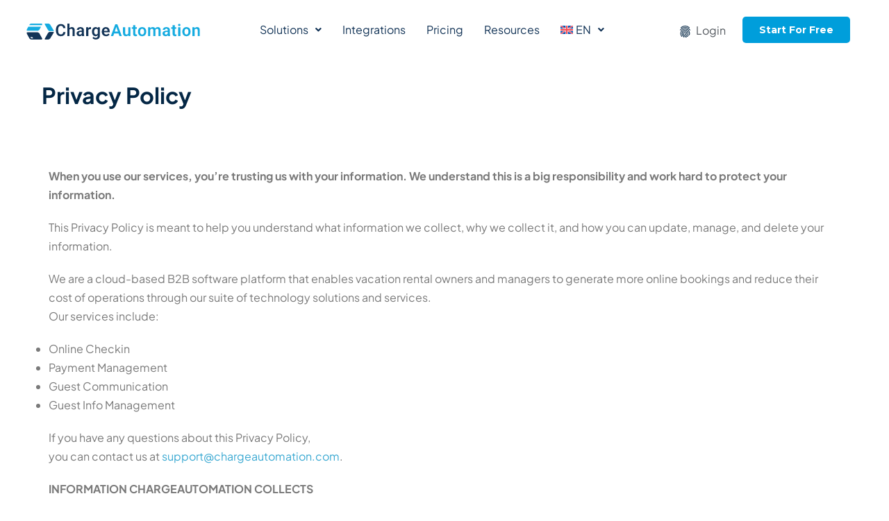

--- FILE ---
content_type: text/html; charset=UTF-8
request_url: https://chargeautomation.com/privacy-policy/
body_size: 33351
content:
<!DOCTYPE html>

<html dir="ltr" lang="en-US" prefix="og: https://ogp.me/ns#">

<head>
	<meta charset="UTF-8">
	<meta name="viewport" content="width=device-width, initial-scale=1">
	<link rel="profile" href="https://gmpg.org/xfn/11">
	<title>Privacy Policy - ChargeAutomation</title>
<link rel="alternate" hreflang="en" href="https://chargeautomation.com/privacy-policy/" />
<link rel="alternate" hreflang="fr" href="https://chargeautomation.com/fr/politique-de-confidentialite/" />
<link rel="alternate" hreflang="es" href="https://chargeautomation.com/es/politica-de-privacidad/" />
<link rel="alternate" hreflang="x-default" href="https://chargeautomation.com/privacy-policy/" />

		<!-- All in One SEO 4.7.9.1 - aioseo.com -->
	<meta name="description" content="When you use our services, you’re trusting us with your information. We understand this is a big responsibility and work hard to protect your information. This Privacy Policy is meant to help you understand what information we collect, why we collect it, and how you can update, manage, and delete your information. We" />
	<meta name="robots" content="max-image-preview:large" />
	<link rel="canonical" href="https://chargeautomation.com/privacy-policy/" />
	<meta name="generator" content="All in One SEO (AIOSEO) 4.7.9.1" />
		<meta property="og:locale" content="en_US" />
		<meta property="og:site_name" content="ChargeAutomation - Guest experience software for the hospitality industry" />
		<meta property="og:type" content="article" />
		<meta property="og:title" content="Privacy Policy - ChargeAutomation" />
		<meta property="og:description" content="When you use our services, you’re trusting us with your information. We understand this is a big responsibility and work hard to protect your information. This Privacy Policy is meant to help you understand what information we collect, why we collect it, and how you can update, manage, and delete your information. We" />
		<meta property="og:url" content="https://chargeautomation.com/privacy-policy/" />
		<meta property="og:image" content="https://chargeautomation.com/wp-content/uploads/2020/12/ca_logo_new-02.svg" />
		<meta property="og:image:secure_url" content="https://chargeautomation.com/wp-content/uploads/2020/12/ca_logo_new-02.svg" />
		<meta property="article:published_time" content="2020-03-20T13:23:40+00:00" />
		<meta property="article:modified_time" content="2025-04-23T17:42:02+00:00" />
		<meta property="article:publisher" content="https://www.facebook.com/chargeautomation/" />
		<meta name="twitter:card" content="summary_large_image" />
		<meta name="twitter:title" content="Privacy Policy - ChargeAutomation" />
		<meta name="twitter:description" content="When you use our services, you’re trusting us with your information. We understand this is a big responsibility and work hard to protect your information. This Privacy Policy is meant to help you understand what information we collect, why we collect it, and how you can update, manage, and delete your information. We" />
		<meta name="twitter:image" content="https://chargeautomation.com/wp-content/uploads/2020/12/ca_logo_new-02.svg" />
		<script type="application/ld+json" class="aioseo-schema">
			{"@context":"https:\/\/schema.org","@graph":[{"@type":"BreadcrumbList","@id":"https:\/\/chargeautomation.com\/privacy-policy\/#breadcrumblist","itemListElement":[{"@type":"ListItem","@id":"https:\/\/chargeautomation.com\/#listItem","position":1,"name":"Home","item":"https:\/\/chargeautomation.com\/","nextItem":{"@type":"ListItem","@id":"https:\/\/chargeautomation.com\/privacy-policy\/#listItem","name":"Privacy Policy"}},{"@type":"ListItem","@id":"https:\/\/chargeautomation.com\/privacy-policy\/#listItem","position":2,"name":"Privacy Policy","previousItem":{"@type":"ListItem","@id":"https:\/\/chargeautomation.com\/#listItem","name":"Home"}}]},{"@type":"Organization","@id":"https:\/\/chargeautomation.com\/#organization","name":"ChargeAutomation","description":"Guest experience software for the hospitality industry","url":"https:\/\/chargeautomation.com\/","email":"sales@chargeautomation.com","numberOfEmployees":{"@type":"QuantitativeValue","value":40},"logo":{"@type":"ImageObject","url":"https:\/\/staging24.chargeautomation.com\/wp-content\/uploads\/2023\/12\/chargeautomation-new-logo.png","@id":"https:\/\/chargeautomation.com\/privacy-policy\/#organizationLogo"},"image":{"@id":"https:\/\/chargeautomation.com\/privacy-policy\/#organizationLogo"},"sameAs":["https:\/\/www.facebook.com\/chargeautomation\/","https:\/\/www.instagram.com\/chargeautomation\/","https:\/\/www.youtube.com\/@chargeautomation","https:\/\/linkedin.com\/company\/charge-automation"]},{"@type":"WebPage","@id":"https:\/\/chargeautomation.com\/privacy-policy\/#webpage","url":"https:\/\/chargeautomation.com\/privacy-policy\/","name":"Privacy Policy - ChargeAutomation","description":"When you use our services, you\u2019re trusting us with your information. We understand this is a big responsibility and work hard to protect your information. This Privacy Policy is meant to help you understand what information we collect, why we collect it, and how you can update, manage, and delete your information. We","inLanguage":"en-US","isPartOf":{"@id":"https:\/\/chargeautomation.com\/#website"},"breadcrumb":{"@id":"https:\/\/chargeautomation.com\/privacy-policy\/#breadcrumblist"},"datePublished":"2020-03-20T13:23:40+00:00","dateModified":"2025-04-23T17:42:02+00:00"},{"@type":"WebSite","@id":"https:\/\/chargeautomation.com\/#website","url":"https:\/\/chargeautomation.com\/","name":"Charge Automation","description":"Guest experience software for the hospitality industry","inLanguage":"en-US","publisher":{"@id":"https:\/\/chargeautomation.com\/#organization"}}]}
		</script>
		<!-- All in One SEO -->

<script id="cookieyes" type="7084a1aa101c9f7dc3255ba8-text/javascript" src="https://cdn-cookieyes.com/client_data/a8dce2475035f97d549570c1/script.js"></script><link rel='dns-prefetch' href='//www.googletagmanager.com' />
<link rel='dns-prefetch' href='//pagead2.googlesyndication.com' />
<link rel="alternate" type="application/rss+xml" title="ChargeAutomation &raquo; Feed" href="https://chargeautomation.com/feed/" />
<link rel="alternate" type="application/rss+xml" title="ChargeAutomation &raquo; Comments Feed" href="https://chargeautomation.com/comments/feed/" />
<link rel="alternate" title="oEmbed (JSON)" type="application/json+oembed" href="https://chargeautomation.com/wp-json/oembed/1.0/embed?url=https%3A%2F%2Fchargeautomation.com%2Fprivacy-policy%2F" />
<link rel="alternate" title="oEmbed (XML)" type="text/xml+oembed" href="https://chargeautomation.com/wp-json/oembed/1.0/embed?url=https%3A%2F%2Fchargeautomation.com%2Fprivacy-policy%2F&#038;format=xml" />
<style id='wp-img-auto-sizes-contain-inline-css'>
img:is([sizes=auto i],[sizes^="auto," i]){contain-intrinsic-size:3000px 1500px}
/*# sourceURL=wp-img-auto-sizes-contain-inline-css */
</style>
<style id='wp-emoji-styles-inline-css'>

	img.wp-smiley, img.emoji {
		display: inline !important;
		border: none !important;
		box-shadow: none !important;
		height: 1em !important;
		width: 1em !important;
		margin: 0 0.07em !important;
		vertical-align: -0.1em !important;
		background: none !important;
		padding: 0 !important;
	}
/*# sourceURL=wp-emoji-styles-inline-css */
</style>
<link rel='stylesheet' id='jet-engine-frontend-css' href='https://chargeautomation.com/wp-content/plugins/jet-engine/assets/css/frontend.css?ver=3.0.5' media='all' />
<link rel='stylesheet' id='wpml-blocks-css' href='https://chargeautomation.com/wp-content/plugins/sitepress-multilingual-cms/dist/css/blocks/styles.css?ver=4.6.11' media='all' />
<link rel='stylesheet' id='slick-slider-css' href='https://chargeautomation.com/wp-content/plugins/carousels-for-elementor/assets/slick/slick.css?ver=6.9' media='all' />
<link rel='stylesheet' id='slick-slider-theme-css' href='https://chargeautomation.com/wp-content/plugins/carousels-for-elementor/assets/slick/slick-theme.css?ver=6.9' media='all' />
<link rel='stylesheet' id='tabbed-carousel-slider-css-css' href='https://chargeautomation.com/wp-content/plugins/carousels-for-elementor/assets/css/tabbed-carousel.css?ver=6.9' media='all' />
<link rel='stylesheet' id='rs-plugin-settings-css' href='https://chargeautomation.com/wp-content/plugins/revslider/public/assets/css/rs6.css?ver=6.3.5' media='all' />
<style id='rs-plugin-settings-inline-css'>
#rs-demo-id {}
/*# sourceURL=rs-plugin-settings-inline-css */
</style>
<link rel='stylesheet' id='rt-wls-css' href='https://chargeautomation.com/wp-content/plugins/wp-logo-showcase/assets/css/wplogoshowcase.css?ver=1.4.5' media='all' />
<link rel='stylesheet' id='wpml-legacy-dropdown-0-css' href='https://chargeautomation.com/wp-content/plugins/sitepress-multilingual-cms/templates/language-switchers/legacy-dropdown/style.min.css?ver=1' media='all' />
<link rel='stylesheet' id='wpml-legacy-horizontal-list-0-css' href='https://chargeautomation.com/wp-content/plugins/sitepress-multilingual-cms/templates/language-switchers/legacy-list-horizontal/style.min.css?ver=1' media='all' />
<link rel='stylesheet' id='wpml-menu-item-0-css' href='https://chargeautomation.com/wp-content/plugins/sitepress-multilingual-cms/templates/language-switchers/menu-item/style.min.css?ver=1' media='all' />
<link rel='stylesheet' id='wpbf-icon-font-css' href='https://chargeautomation.com/wp-content/themes/page-builder-framework/css/min/iconfont-min.css?ver=2.10' media='all' />
<link rel='stylesheet' id='wpbf-style-css' href='https://chargeautomation.com/wp-content/themes/page-builder-framework/style.css?ver=2.10' media='all' />
<style id='wpbf-style-inline-css'>
.wpbf-archive-content .wpbf-post{text-align:left;}
/*# sourceURL=wpbf-style-inline-css */
</style>
<link rel='stylesheet' id='wpbf-responsive-css' href='https://chargeautomation.com/wp-content/themes/page-builder-framework/css/min/responsive-min.css?ver=2.10' media='all' />
<link rel='stylesheet' id='jet-menu-public-styles-css' href='https://chargeautomation.com/wp-content/plugins/jet-menu/assets/public/css/public.css?ver=2.2.3' media='all' />
<link rel='stylesheet' id='jet-menu-general-css' href='https://chargeautomation.com/wp-content/uploads/jet-menu/jet-menu-general.css?ver=1750883770' media='all' />
<link rel='stylesheet' id='jet-elements-css' href='https://chargeautomation.com/wp-content/plugins/jet-elements/assets/css/jet-elements.css?ver=2.6.7' media='all' />
<link rel='stylesheet' id='jet-elements-skin-css' href='https://chargeautomation.com/wp-content/plugins/jet-elements/assets/css/jet-elements-skin.css?ver=2.6.7' media='all' />
<link rel='stylesheet' id='elementor-icons-css' href='https://chargeautomation.com/wp-content/plugins/elementor/assets/lib/eicons/css/elementor-icons.min.css?ver=5.30.0' media='all' />
<link rel='stylesheet' id='elementor-frontend-css' href='https://chargeautomation.com/wp-content/plugins/elementor/assets/css/frontend.min.css?ver=3.22.3' media='all' />
<style id='elementor-frontend-inline-css'>
@-webkit-keyframes ha_fadeIn{0%{opacity:0}to{opacity:1}}@keyframes ha_fadeIn{0%{opacity:0}to{opacity:1}}@-webkit-keyframes ha_zoomIn{0%{opacity:0;-webkit-transform:scale3d(.3,.3,.3);transform:scale3d(.3,.3,.3)}50%{opacity:1}}@keyframes ha_zoomIn{0%{opacity:0;-webkit-transform:scale3d(.3,.3,.3);transform:scale3d(.3,.3,.3)}50%{opacity:1}}@-webkit-keyframes ha_rollIn{0%{opacity:0;-webkit-transform:translate3d(-100%,0,0) rotate3d(0,0,1,-120deg);transform:translate3d(-100%,0,0) rotate3d(0,0,1,-120deg)}to{opacity:1}}@keyframes ha_rollIn{0%{opacity:0;-webkit-transform:translate3d(-100%,0,0) rotate3d(0,0,1,-120deg);transform:translate3d(-100%,0,0) rotate3d(0,0,1,-120deg)}to{opacity:1}}@-webkit-keyframes ha_bounce{0%,20%,53%,to{-webkit-animation-timing-function:cubic-bezier(.215,.61,.355,1);animation-timing-function:cubic-bezier(.215,.61,.355,1)}40%,43%{-webkit-transform:translate3d(0,-30px,0) scaleY(1.1);transform:translate3d(0,-30px,0) scaleY(1.1);-webkit-animation-timing-function:cubic-bezier(.755,.05,.855,.06);animation-timing-function:cubic-bezier(.755,.05,.855,.06)}70%{-webkit-transform:translate3d(0,-15px,0) scaleY(1.05);transform:translate3d(0,-15px,0) scaleY(1.05);-webkit-animation-timing-function:cubic-bezier(.755,.05,.855,.06);animation-timing-function:cubic-bezier(.755,.05,.855,.06)}80%{-webkit-transition-timing-function:cubic-bezier(.215,.61,.355,1);transition-timing-function:cubic-bezier(.215,.61,.355,1);-webkit-transform:translate3d(0,0,0) scaleY(.95);transform:translate3d(0,0,0) scaleY(.95)}90%{-webkit-transform:translate3d(0,-4px,0) scaleY(1.02);transform:translate3d(0,-4px,0) scaleY(1.02)}}@keyframes ha_bounce{0%,20%,53%,to{-webkit-animation-timing-function:cubic-bezier(.215,.61,.355,1);animation-timing-function:cubic-bezier(.215,.61,.355,1)}40%,43%{-webkit-transform:translate3d(0,-30px,0) scaleY(1.1);transform:translate3d(0,-30px,0) scaleY(1.1);-webkit-animation-timing-function:cubic-bezier(.755,.05,.855,.06);animation-timing-function:cubic-bezier(.755,.05,.855,.06)}70%{-webkit-transform:translate3d(0,-15px,0) scaleY(1.05);transform:translate3d(0,-15px,0) scaleY(1.05);-webkit-animation-timing-function:cubic-bezier(.755,.05,.855,.06);animation-timing-function:cubic-bezier(.755,.05,.855,.06)}80%{-webkit-transition-timing-function:cubic-bezier(.215,.61,.355,1);transition-timing-function:cubic-bezier(.215,.61,.355,1);-webkit-transform:translate3d(0,0,0) scaleY(.95);transform:translate3d(0,0,0) scaleY(.95)}90%{-webkit-transform:translate3d(0,-4px,0) scaleY(1.02);transform:translate3d(0,-4px,0) scaleY(1.02)}}@-webkit-keyframes ha_bounceIn{0%,20%,40%,60%,80%,to{-webkit-animation-timing-function:cubic-bezier(.215,.61,.355,1);animation-timing-function:cubic-bezier(.215,.61,.355,1)}0%{opacity:0;-webkit-transform:scale3d(.3,.3,.3);transform:scale3d(.3,.3,.3)}20%{-webkit-transform:scale3d(1.1,1.1,1.1);transform:scale3d(1.1,1.1,1.1)}40%{-webkit-transform:scale3d(.9,.9,.9);transform:scale3d(.9,.9,.9)}60%{opacity:1;-webkit-transform:scale3d(1.03,1.03,1.03);transform:scale3d(1.03,1.03,1.03)}80%{-webkit-transform:scale3d(.97,.97,.97);transform:scale3d(.97,.97,.97)}to{opacity:1}}@keyframes ha_bounceIn{0%,20%,40%,60%,80%,to{-webkit-animation-timing-function:cubic-bezier(.215,.61,.355,1);animation-timing-function:cubic-bezier(.215,.61,.355,1)}0%{opacity:0;-webkit-transform:scale3d(.3,.3,.3);transform:scale3d(.3,.3,.3)}20%{-webkit-transform:scale3d(1.1,1.1,1.1);transform:scale3d(1.1,1.1,1.1)}40%{-webkit-transform:scale3d(.9,.9,.9);transform:scale3d(.9,.9,.9)}60%{opacity:1;-webkit-transform:scale3d(1.03,1.03,1.03);transform:scale3d(1.03,1.03,1.03)}80%{-webkit-transform:scale3d(.97,.97,.97);transform:scale3d(.97,.97,.97)}to{opacity:1}}@-webkit-keyframes ha_flipInX{0%{opacity:0;-webkit-transform:perspective(400px) rotate3d(1,0,0,90deg);transform:perspective(400px) rotate3d(1,0,0,90deg);-webkit-animation-timing-function:ease-in;animation-timing-function:ease-in}40%{-webkit-transform:perspective(400px) rotate3d(1,0,0,-20deg);transform:perspective(400px) rotate3d(1,0,0,-20deg);-webkit-animation-timing-function:ease-in;animation-timing-function:ease-in}60%{opacity:1;-webkit-transform:perspective(400px) rotate3d(1,0,0,10deg);transform:perspective(400px) rotate3d(1,0,0,10deg)}80%{-webkit-transform:perspective(400px) rotate3d(1,0,0,-5deg);transform:perspective(400px) rotate3d(1,0,0,-5deg)}}@keyframes ha_flipInX{0%{opacity:0;-webkit-transform:perspective(400px) rotate3d(1,0,0,90deg);transform:perspective(400px) rotate3d(1,0,0,90deg);-webkit-animation-timing-function:ease-in;animation-timing-function:ease-in}40%{-webkit-transform:perspective(400px) rotate3d(1,0,0,-20deg);transform:perspective(400px) rotate3d(1,0,0,-20deg);-webkit-animation-timing-function:ease-in;animation-timing-function:ease-in}60%{opacity:1;-webkit-transform:perspective(400px) rotate3d(1,0,0,10deg);transform:perspective(400px) rotate3d(1,0,0,10deg)}80%{-webkit-transform:perspective(400px) rotate3d(1,0,0,-5deg);transform:perspective(400px) rotate3d(1,0,0,-5deg)}}@-webkit-keyframes ha_flipInY{0%{opacity:0;-webkit-transform:perspective(400px) rotate3d(0,1,0,90deg);transform:perspective(400px) rotate3d(0,1,0,90deg);-webkit-animation-timing-function:ease-in;animation-timing-function:ease-in}40%{-webkit-transform:perspective(400px) rotate3d(0,1,0,-20deg);transform:perspective(400px) rotate3d(0,1,0,-20deg);-webkit-animation-timing-function:ease-in;animation-timing-function:ease-in}60%{opacity:1;-webkit-transform:perspective(400px) rotate3d(0,1,0,10deg);transform:perspective(400px) rotate3d(0,1,0,10deg)}80%{-webkit-transform:perspective(400px) rotate3d(0,1,0,-5deg);transform:perspective(400px) rotate3d(0,1,0,-5deg)}}@keyframes ha_flipInY{0%{opacity:0;-webkit-transform:perspective(400px) rotate3d(0,1,0,90deg);transform:perspective(400px) rotate3d(0,1,0,90deg);-webkit-animation-timing-function:ease-in;animation-timing-function:ease-in}40%{-webkit-transform:perspective(400px) rotate3d(0,1,0,-20deg);transform:perspective(400px) rotate3d(0,1,0,-20deg);-webkit-animation-timing-function:ease-in;animation-timing-function:ease-in}60%{opacity:1;-webkit-transform:perspective(400px) rotate3d(0,1,0,10deg);transform:perspective(400px) rotate3d(0,1,0,10deg)}80%{-webkit-transform:perspective(400px) rotate3d(0,1,0,-5deg);transform:perspective(400px) rotate3d(0,1,0,-5deg)}}@-webkit-keyframes ha_swing{20%{-webkit-transform:rotate3d(0,0,1,15deg);transform:rotate3d(0,0,1,15deg)}40%{-webkit-transform:rotate3d(0,0,1,-10deg);transform:rotate3d(0,0,1,-10deg)}60%{-webkit-transform:rotate3d(0,0,1,5deg);transform:rotate3d(0,0,1,5deg)}80%{-webkit-transform:rotate3d(0,0,1,-5deg);transform:rotate3d(0,0,1,-5deg)}}@keyframes ha_swing{20%{-webkit-transform:rotate3d(0,0,1,15deg);transform:rotate3d(0,0,1,15deg)}40%{-webkit-transform:rotate3d(0,0,1,-10deg);transform:rotate3d(0,0,1,-10deg)}60%{-webkit-transform:rotate3d(0,0,1,5deg);transform:rotate3d(0,0,1,5deg)}80%{-webkit-transform:rotate3d(0,0,1,-5deg);transform:rotate3d(0,0,1,-5deg)}}@-webkit-keyframes ha_slideInDown{0%{visibility:visible;-webkit-transform:translate3d(0,-100%,0);transform:translate3d(0,-100%,0)}}@keyframes ha_slideInDown{0%{visibility:visible;-webkit-transform:translate3d(0,-100%,0);transform:translate3d(0,-100%,0)}}@-webkit-keyframes ha_slideInUp{0%{visibility:visible;-webkit-transform:translate3d(0,100%,0);transform:translate3d(0,100%,0)}}@keyframes ha_slideInUp{0%{visibility:visible;-webkit-transform:translate3d(0,100%,0);transform:translate3d(0,100%,0)}}@-webkit-keyframes ha_slideInLeft{0%{visibility:visible;-webkit-transform:translate3d(-100%,0,0);transform:translate3d(-100%,0,0)}}@keyframes ha_slideInLeft{0%{visibility:visible;-webkit-transform:translate3d(-100%,0,0);transform:translate3d(-100%,0,0)}}@-webkit-keyframes ha_slideInRight{0%{visibility:visible;-webkit-transform:translate3d(100%,0,0);transform:translate3d(100%,0,0)}}@keyframes ha_slideInRight{0%{visibility:visible;-webkit-transform:translate3d(100%,0,0);transform:translate3d(100%,0,0)}}.ha_fadeIn{-webkit-animation-name:ha_fadeIn;animation-name:ha_fadeIn}.ha_zoomIn{-webkit-animation-name:ha_zoomIn;animation-name:ha_zoomIn}.ha_rollIn{-webkit-animation-name:ha_rollIn;animation-name:ha_rollIn}.ha_bounce{-webkit-transform-origin:center bottom;-ms-transform-origin:center bottom;transform-origin:center bottom;-webkit-animation-name:ha_bounce;animation-name:ha_bounce}.ha_bounceIn{-webkit-animation-name:ha_bounceIn;animation-name:ha_bounceIn;-webkit-animation-duration:.75s;-webkit-animation-duration:calc(var(--animate-duration)*.75);animation-duration:.75s;animation-duration:calc(var(--animate-duration)*.75)}.ha_flipInX,.ha_flipInY{-webkit-animation-name:ha_flipInX;animation-name:ha_flipInX;-webkit-backface-visibility:visible!important;backface-visibility:visible!important}.ha_flipInY{-webkit-animation-name:ha_flipInY;animation-name:ha_flipInY}.ha_swing{-webkit-transform-origin:top center;-ms-transform-origin:top center;transform-origin:top center;-webkit-animation-name:ha_swing;animation-name:ha_swing}.ha_slideInDown{-webkit-animation-name:ha_slideInDown;animation-name:ha_slideInDown}.ha_slideInUp{-webkit-animation-name:ha_slideInUp;animation-name:ha_slideInUp}.ha_slideInLeft{-webkit-animation-name:ha_slideInLeft;animation-name:ha_slideInLeft}.ha_slideInRight{-webkit-animation-name:ha_slideInRight;animation-name:ha_slideInRight}.ha-css-transform-yes{-webkit-transition-duration:var(--ha-tfx-transition-duration, .2s);transition-duration:var(--ha-tfx-transition-duration, .2s);-webkit-transition-property:-webkit-transform;transition-property:transform;transition-property:transform,-webkit-transform;-webkit-transform:translate(var(--ha-tfx-translate-x, 0),var(--ha-tfx-translate-y, 0)) scale(var(--ha-tfx-scale-x, 1),var(--ha-tfx-scale-y, 1)) skew(var(--ha-tfx-skew-x, 0),var(--ha-tfx-skew-y, 0)) rotateX(var(--ha-tfx-rotate-x, 0)) rotateY(var(--ha-tfx-rotate-y, 0)) rotateZ(var(--ha-tfx-rotate-z, 0));transform:translate(var(--ha-tfx-translate-x, 0),var(--ha-tfx-translate-y, 0)) scale(var(--ha-tfx-scale-x, 1),var(--ha-tfx-scale-y, 1)) skew(var(--ha-tfx-skew-x, 0),var(--ha-tfx-skew-y, 0)) rotateX(var(--ha-tfx-rotate-x, 0)) rotateY(var(--ha-tfx-rotate-y, 0)) rotateZ(var(--ha-tfx-rotate-z, 0))}.ha-css-transform-yes:hover{-webkit-transform:translate(var(--ha-tfx-translate-x-hover, var(--ha-tfx-translate-x, 0)),var(--ha-tfx-translate-y-hover, var(--ha-tfx-translate-y, 0))) scale(var(--ha-tfx-scale-x-hover, var(--ha-tfx-scale-x, 1)),var(--ha-tfx-scale-y-hover, var(--ha-tfx-scale-y, 1))) skew(var(--ha-tfx-skew-x-hover, var(--ha-tfx-skew-x, 0)),var(--ha-tfx-skew-y-hover, var(--ha-tfx-skew-y, 0))) rotateX(var(--ha-tfx-rotate-x-hover, var(--ha-tfx-rotate-x, 0))) rotateY(var(--ha-tfx-rotate-y-hover, var(--ha-tfx-rotate-y, 0))) rotateZ(var(--ha-tfx-rotate-z-hover, var(--ha-tfx-rotate-z, 0)));transform:translate(var(--ha-tfx-translate-x-hover, var(--ha-tfx-translate-x, 0)),var(--ha-tfx-translate-y-hover, var(--ha-tfx-translate-y, 0))) scale(var(--ha-tfx-scale-x-hover, var(--ha-tfx-scale-x, 1)),var(--ha-tfx-scale-y-hover, var(--ha-tfx-scale-y, 1))) skew(var(--ha-tfx-skew-x-hover, var(--ha-tfx-skew-x, 0)),var(--ha-tfx-skew-y-hover, var(--ha-tfx-skew-y, 0))) rotateX(var(--ha-tfx-rotate-x-hover, var(--ha-tfx-rotate-x, 0))) rotateY(var(--ha-tfx-rotate-y-hover, var(--ha-tfx-rotate-y, 0))) rotateZ(var(--ha-tfx-rotate-z-hover, var(--ha-tfx-rotate-z, 0)))}.happy-addon>.elementor-widget-container{word-wrap:break-word;overflow-wrap:break-word}.happy-addon>.elementor-widget-container,.happy-addon>.elementor-widget-container *{-webkit-box-sizing:border-box;box-sizing:border-box}.happy-addon p:empty{display:none}.happy-addon .elementor-inline-editing{min-height:auto!important}.happy-addon-pro img{max-width:100%;height:auto;-o-object-fit:cover;object-fit:cover}.ha-screen-reader-text{position:absolute;overflow:hidden;clip:rect(1px,1px,1px,1px);margin:-1px;padding:0;width:1px;height:1px;border:0;word-wrap:normal!important;-webkit-clip-path:inset(50%);clip-path:inset(50%)}.ha-has-bg-overlay>.elementor-widget-container{position:relative;z-index:1}.ha-has-bg-overlay>.elementor-widget-container:before{position:absolute;top:0;left:0;z-index:-1;width:100%;height:100%;content:""}.ha-popup--is-enabled .ha-js-popup,.ha-popup--is-enabled .ha-js-popup img{cursor:-webkit-zoom-in!important;cursor:zoom-in!important}.mfp-wrap .mfp-arrow,.mfp-wrap .mfp-close{background-color:transparent}.mfp-wrap .mfp-arrow:focus,.mfp-wrap .mfp-close:focus{outline-width:thin}.ha-advanced-tooltip-enable{position:relative;cursor:pointer;--ha-tooltip-arrow-color:black;--ha-tooltip-arrow-distance:0}.ha-advanced-tooltip-enable .ha-advanced-tooltip-content{position:absolute;z-index:999;display:none;padding:5px 0;width:120px;height:auto;border-radius:6px;background-color:#000;color:#fff;text-align:center;opacity:0}.ha-advanced-tooltip-enable .ha-advanced-tooltip-content::after{position:absolute;border-width:5px;border-style:solid;content:""}.ha-advanced-tooltip-enable .ha-advanced-tooltip-content.no-arrow::after{visibility:hidden}.ha-advanced-tooltip-enable .ha-advanced-tooltip-content.show{display:inline-block;opacity:1}.ha-advanced-tooltip-enable.ha-advanced-tooltip-top .ha-advanced-tooltip-content,body[data-elementor-device-mode=tablet] .ha-advanced-tooltip-enable.ha-advanced-tooltip-tablet-top .ha-advanced-tooltip-content{top:unset;right:0;bottom:calc(101% + var(--ha-tooltip-arrow-distance));left:0;margin:0 auto}.ha-advanced-tooltip-enable.ha-advanced-tooltip-top .ha-advanced-tooltip-content::after,body[data-elementor-device-mode=tablet] .ha-advanced-tooltip-enable.ha-advanced-tooltip-tablet-top .ha-advanced-tooltip-content::after{top:100%;right:unset;bottom:unset;left:50%;border-color:var(--ha-tooltip-arrow-color) transparent transparent transparent;-webkit-transform:translateX(-50%);-ms-transform:translateX(-50%);transform:translateX(-50%)}.ha-advanced-tooltip-enable.ha-advanced-tooltip-bottom .ha-advanced-tooltip-content,body[data-elementor-device-mode=tablet] .ha-advanced-tooltip-enable.ha-advanced-tooltip-tablet-bottom .ha-advanced-tooltip-content{top:calc(101% + var(--ha-tooltip-arrow-distance));right:0;bottom:unset;left:0;margin:0 auto}.ha-advanced-tooltip-enable.ha-advanced-tooltip-bottom .ha-advanced-tooltip-content::after,body[data-elementor-device-mode=tablet] .ha-advanced-tooltip-enable.ha-advanced-tooltip-tablet-bottom .ha-advanced-tooltip-content::after{top:unset;right:unset;bottom:100%;left:50%;border-color:transparent transparent var(--ha-tooltip-arrow-color) transparent;-webkit-transform:translateX(-50%);-ms-transform:translateX(-50%);transform:translateX(-50%)}.ha-advanced-tooltip-enable.ha-advanced-tooltip-left .ha-advanced-tooltip-content,body[data-elementor-device-mode=tablet] .ha-advanced-tooltip-enable.ha-advanced-tooltip-tablet-left .ha-advanced-tooltip-content{top:50%;right:calc(101% + var(--ha-tooltip-arrow-distance));bottom:unset;left:unset;-webkit-transform:translateY(-50%);-ms-transform:translateY(-50%);transform:translateY(-50%)}.ha-advanced-tooltip-enable.ha-advanced-tooltip-left .ha-advanced-tooltip-content::after,body[data-elementor-device-mode=tablet] .ha-advanced-tooltip-enable.ha-advanced-tooltip-tablet-left .ha-advanced-tooltip-content::after{top:50%;right:unset;bottom:unset;left:100%;border-color:transparent transparent transparent var(--ha-tooltip-arrow-color);-webkit-transform:translateY(-50%);-ms-transform:translateY(-50%);transform:translateY(-50%)}.ha-advanced-tooltip-enable.ha-advanced-tooltip-right .ha-advanced-tooltip-content,body[data-elementor-device-mode=tablet] .ha-advanced-tooltip-enable.ha-advanced-tooltip-tablet-right .ha-advanced-tooltip-content{top:50%;right:unset;bottom:unset;left:calc(101% + var(--ha-tooltip-arrow-distance));-webkit-transform:translateY(-50%);-ms-transform:translateY(-50%);transform:translateY(-50%)}.ha-advanced-tooltip-enable.ha-advanced-tooltip-right .ha-advanced-tooltip-content::after,body[data-elementor-device-mode=tablet] .ha-advanced-tooltip-enable.ha-advanced-tooltip-tablet-right .ha-advanced-tooltip-content::after{top:50%;right:100%;bottom:unset;left:unset;border-color:transparent var(--ha-tooltip-arrow-color) transparent transparent;-webkit-transform:translateY(-50%);-ms-transform:translateY(-50%);transform:translateY(-50%)}body[data-elementor-device-mode=mobile] .ha-advanced-tooltip-enable.ha-advanced-tooltip-mobile-top .ha-advanced-tooltip-content{top:unset;right:0;bottom:calc(101% + var(--ha-tooltip-arrow-distance));left:0;margin:0 auto}body[data-elementor-device-mode=mobile] .ha-advanced-tooltip-enable.ha-advanced-tooltip-mobile-top .ha-advanced-tooltip-content::after{top:100%;right:unset;bottom:unset;left:50%;border-color:var(--ha-tooltip-arrow-color) transparent transparent transparent;-webkit-transform:translateX(-50%);-ms-transform:translateX(-50%);transform:translateX(-50%)}body[data-elementor-device-mode=mobile] .ha-advanced-tooltip-enable.ha-advanced-tooltip-mobile-bottom .ha-advanced-tooltip-content{top:calc(101% + var(--ha-tooltip-arrow-distance));right:0;bottom:unset;left:0;margin:0 auto}body[data-elementor-device-mode=mobile] .ha-advanced-tooltip-enable.ha-advanced-tooltip-mobile-bottom .ha-advanced-tooltip-content::after{top:unset;right:unset;bottom:100%;left:50%;border-color:transparent transparent var(--ha-tooltip-arrow-color) transparent;-webkit-transform:translateX(-50%);-ms-transform:translateX(-50%);transform:translateX(-50%)}body[data-elementor-device-mode=mobile] .ha-advanced-tooltip-enable.ha-advanced-tooltip-mobile-left .ha-advanced-tooltip-content{top:50%;right:calc(101% + var(--ha-tooltip-arrow-distance));bottom:unset;left:unset;-webkit-transform:translateY(-50%);-ms-transform:translateY(-50%);transform:translateY(-50%)}body[data-elementor-device-mode=mobile] .ha-advanced-tooltip-enable.ha-advanced-tooltip-mobile-left .ha-advanced-tooltip-content::after{top:50%;right:unset;bottom:unset;left:100%;border-color:transparent transparent transparent var(--ha-tooltip-arrow-color);-webkit-transform:translateY(-50%);-ms-transform:translateY(-50%);transform:translateY(-50%)}body[data-elementor-device-mode=mobile] .ha-advanced-tooltip-enable.ha-advanced-tooltip-mobile-right .ha-advanced-tooltip-content{top:50%;right:unset;bottom:unset;left:calc(101% + var(--ha-tooltip-arrow-distance));-webkit-transform:translateY(-50%);-ms-transform:translateY(-50%);transform:translateY(-50%)}body[data-elementor-device-mode=mobile] .ha-advanced-tooltip-enable.ha-advanced-tooltip-mobile-right .ha-advanced-tooltip-content::after{top:50%;right:100%;bottom:unset;left:unset;border-color:transparent var(--ha-tooltip-arrow-color) transparent transparent;-webkit-transform:translateY(-50%);-ms-transform:translateY(-50%);transform:translateY(-50%)}body.elementor-editor-active .happy-addon.ha-gravityforms .gform_wrapper{display:block!important}.ha-scroll-to-top-wrap.ha-scroll-to-top-hide{display:none}.ha-scroll-to-top-wrap.edit-mode,.ha-scroll-to-top-wrap.single-page-off{display:none!important}.ha-scroll-to-top-button{position:fixed;right:15px;bottom:15px;z-index:9999;display:-webkit-box;display:-webkit-flex;display:-ms-flexbox;display:flex;-webkit-box-align:center;-webkit-align-items:center;align-items:center;-ms-flex-align:center;-webkit-box-pack:center;-ms-flex-pack:center;-webkit-justify-content:center;justify-content:center;width:50px;height:50px;border-radius:50px;background-color:#5636d1;color:#fff;text-align:center;opacity:1;cursor:pointer;-webkit-transition:all .3s;transition:all .3s}.ha-scroll-to-top-button i{color:#fff;font-size:16px}.ha-scroll-to-top-button:hover{background-color:#e2498a}
/*# sourceURL=elementor-frontend-inline-css */
</style>
<link rel='stylesheet' id='swiper-css' href='https://chargeautomation.com/wp-content/plugins/elementor/assets/lib/swiper/v8/css/swiper.min.css?ver=8.4.5' media='all' />
<link rel='stylesheet' id='elementor-post-2530-css' href='https://chargeautomation.com/wp-content/uploads/elementor/css/post-2530.css?ver=1767269029' media='all' />
<link rel='stylesheet' id='elementor-pro-css' href='https://chargeautomation.com/wp-content/plugins/elementor-pro/assets/css/frontend.min.css?ver=3.7.7' media='all' />
<link rel='stylesheet' id='ultimate-widgets-css' href='https://chargeautomation.com/wp-content/plugins/ultimate-addon/assets/css/widgets.css?ver=6.9' media='all' />
<link rel='stylesheet' id='animate-css' href='https://chargeautomation.com/wp-content/plugins/ultimate-addon/assets/css/animate.min.css?ver=6.9' media='all' />
<link rel='stylesheet' id='dsicon-css' href='https://chargeautomation.com/wp-content/plugins/ultimate-addon/assets/icons/dsicons/dsicon.css?ver=1.0.1' media='all' />
<link rel='stylesheet' id='uael-frontend-css' href='https://chargeautomation.com/wp-content/plugins/ultimate-elementor/assets/min-css/uael-frontend.min.css?ver=1.36.10' media='all' />
<link rel='stylesheet' id='wpforms-classic-full-css' href='https://chargeautomation.com/wp-content/plugins/wpforms-lite/assets/css/frontend/classic/wpforms-full.min.css?ver=1.9.5.1' media='all' />
<link rel='stylesheet' id='jet-tabs-frontend-css' href='https://chargeautomation.com/wp-content/plugins/jet-tabs/assets/css/jet-tabs-frontend.css?ver=2.1.19' media='all' />
<link rel='stylesheet' id='elementor-global-css' href='https://chargeautomation.com/wp-content/uploads/elementor/css/global.css?ver=1767269032' media='all' />
<link rel='stylesheet' id='elementor-post-3159-css' href='https://chargeautomation.com/wp-content/uploads/elementor/css/post-3159.css?ver=1767269041' media='all' />
<link rel='stylesheet' id='happy-icons-css' href='https://chargeautomation.com/wp-content/plugins/happy-elementor-addons/assets/fonts/style.min.css?ver=3.15.2' media='all' />
<link rel='stylesheet' id='font-awesome-css' href='https://chargeautomation.com/wp-content/plugins/elementor/assets/lib/font-awesome/css/font-awesome.min.css?ver=4.7.0' media='all' />
<link rel='stylesheet' id='elementor-post-3155-css' href='https://chargeautomation.com/wp-content/uploads/elementor/css/post-3155.css?ver=1767269041' media='all' />
<link rel='stylesheet' id='wpbf-style-child-css' href='https://chargeautomation.com/wp-content/themes/chargeautomation/style.css?ver=3.4.4' media='all' />
<link rel='stylesheet' id='jquery-chosen-css' href='https://chargeautomation.com/wp-content/plugins/jet-search/assets/lib/chosen/chosen.min.css?ver=1.8.7' media='all' />
<link rel='stylesheet' id='jet-search-css' href='https://chargeautomation.com/wp-content/plugins/jet-search/assets/css/jet-search.css?ver=3.0.2' media='all' />
<link rel='stylesheet' id='eael-general-css' href='https://chargeautomation.com/wp-content/plugins/essential-addons-for-elementor-lite/assets/front-end/css/view/general.min.css?ver=6.1.0' media='all' />
<link rel='stylesheet' id='ecs-styles-css' href='https://chargeautomation.com/wp-content/plugins/ele-custom-skin/assets/css/ecs-style.css?ver=3.1.9' media='all' />
<link rel='stylesheet' id='elementor-post-20919-css' href='https://chargeautomation.com/wp-content/uploads/elementor/css/post-20919.css?ver=1724048951' media='all' />
<link rel='stylesheet' id='elementor-post-20922-css' href='https://chargeautomation.com/wp-content/uploads/elementor/css/post-20922.css?ver=1724048952' media='all' />
<link rel='stylesheet' id='elementor-post-25948-css' href='https://chargeautomation.com/wp-content/uploads/elementor/css/post-25948.css?ver=1760697416' media='all' />
<link rel='stylesheet' id='elementor-post-26192-css' href='https://chargeautomation.com/wp-content/uploads/elementor/css/post-26192.css?ver=1762268925' media='all' />
<link rel='stylesheet' id='elementor-post-26212-css' href='https://chargeautomation.com/wp-content/uploads/elementor/css/post-26212.css?ver=1762268942' media='all' />
<link rel='stylesheet' id='elementor-post-26387-css' href='https://chargeautomation.com/wp-content/uploads/elementor/css/post-26387.css?ver=1764413511' media='all' />
<link rel='stylesheet' id='elementor-post-26514-css' href='https://chargeautomation.com/wp-content/uploads/elementor/css/post-26514.css?ver=1765109620' media='all' />
<link rel='stylesheet' id='google-fonts-1-css' href='https://fonts.googleapis.com/css?family=Roboto%3A100%2C100italic%2C200%2C200italic%2C300%2C300italic%2C400%2C400italic%2C500%2C500italic%2C600%2C600italic%2C700%2C700italic%2C800%2C800italic%2C900%2C900italic%7CMontserrat%3A100%2C100italic%2C200%2C200italic%2C300%2C300italic%2C400%2C400italic%2C500%2C500italic%2C600%2C600italic%2C700%2C700italic%2C800%2C800italic%2C900%2C900italic&#038;display=auto&#038;ver=6.9' media='all' />
<link rel='stylesheet' id='elementor-icons-shared-0-css' href='https://chargeautomation.com/wp-content/plugins/elementor/assets/lib/font-awesome/css/fontawesome.min.css?ver=5.15.3' media='all' />
<link rel='stylesheet' id='elementor-icons-fa-solid-css' href='https://chargeautomation.com/wp-content/plugins/elementor/assets/lib/font-awesome/css/solid.min.css?ver=5.15.3' media='all' />
<link rel='stylesheet' id='elementor-icons-fa-regular-css' href='https://chargeautomation.com/wp-content/plugins/elementor/assets/lib/font-awesome/css/regular.min.css?ver=5.15.3' media='all' />
<link rel='stylesheet' id='elementor-icons-fa-brands-css' href='https://chargeautomation.com/wp-content/plugins/elementor/assets/lib/font-awesome/css/brands.min.css?ver=5.15.3' media='all' />
<link rel="preconnect" href="https://fonts.gstatic.com/" crossorigin><!--n2css--><script id="wpml-cookie-js-extra" type="7084a1aa101c9f7dc3255ba8-text/javascript">
var wpml_cookies = {"wp-wpml_current_language":{"value":"en","expires":1,"path":"/"}};
var wpml_cookies = {"wp-wpml_current_language":{"value":"en","expires":1,"path":"/"}};
//# sourceURL=wpml-cookie-js-extra
</script>
<script src="https://chargeautomation.com/wp-content/plugins/sitepress-multilingual-cms/res/js/cookies/language-cookie.js?ver=4.6.11" id="wpml-cookie-js" defer data-wp-strategy="defer" type="7084a1aa101c9f7dc3255ba8-text/javascript"></script>
<script src="https://chargeautomation.com/wp-includes/js/jquery/jquery.min.js?ver=3.7.1" id="jquery-core-js" type="7084a1aa101c9f7dc3255ba8-text/javascript"></script>
<script src="https://chargeautomation.com/wp-includes/js/jquery/jquery-migrate.min.js?ver=3.4.1" id="jquery-migrate-js" type="7084a1aa101c9f7dc3255ba8-text/javascript"></script>
<script src="https://chargeautomation.com/wp-content/plugins/carousels-for-elementor/assets/slick/slick.min.js?ver=6.9" id="slick-library-js" type="7084a1aa101c9f7dc3255ba8-text/javascript"></script>
<script src="https://chargeautomation.com/wp-content/plugins/revslider/public/assets/js/rbtools.min.js?ver=6.3.5" id="tp-tools-js" type="7084a1aa101c9f7dc3255ba8-text/javascript"></script>
<script src="https://chargeautomation.com/wp-content/plugins/revslider/public/assets/js/rs6.min.js?ver=6.3.5" id="revmin-js" type="7084a1aa101c9f7dc3255ba8-text/javascript"></script>
<script src="https://chargeautomation.com/wp-content/plugins/sitepress-multilingual-cms/templates/language-switchers/legacy-dropdown/script.min.js?ver=1" id="wpml-legacy-dropdown-0-js" type="7084a1aa101c9f7dc3255ba8-text/javascript"></script>
<script id="wpml-browser-redirect-js-extra" type="7084a1aa101c9f7dc3255ba8-text/javascript">
var wpml_browser_redirect_params = {"pageLanguage":"en","languageUrls":{"en_us":"https://chargeautomation.com/privacy-policy/","en":"https://chargeautomation.com/privacy-policy/","us":"https://chargeautomation.com/privacy-policy/","fr_fr":"https://chargeautomation.com/fr/politique-de-confidentialite/","fr":"https://chargeautomation.com/fr/politique-de-confidentialite/","es_es":"https://chargeautomation.com/es/politica-de-privacidad/","es":"https://chargeautomation.com/es/politica-de-privacidad/"},"cookie":{"name":"_icl_visitor_lang_js","domain":"chargeautomation.com","path":"/","expiration":24}};
//# sourceURL=wpml-browser-redirect-js-extra
</script>
<script src="https://chargeautomation.com/wp-content/plugins/sitepress-multilingual-cms/dist/js/browser-redirect/app.js?ver=4.6.11" id="wpml-browser-redirect-js" type="7084a1aa101c9f7dc3255ba8-text/javascript"></script>
<script id="ecs_ajax_load-js-extra" type="7084a1aa101c9f7dc3255ba8-text/javascript">
var ecs_ajax_params = {"ajaxurl":"https://chargeautomation.com/wp-admin/admin-ajax.php","posts":"{\"page\":0,\"pagename\":\"privacy-policy\",\"error\":\"\",\"m\":\"\",\"p\":0,\"post_parent\":\"\",\"subpost\":\"\",\"subpost_id\":\"\",\"attachment\":\"\",\"attachment_id\":0,\"name\":\"privacy-policy\",\"page_id\":0,\"second\":\"\",\"minute\":\"\",\"hour\":\"\",\"day\":0,\"monthnum\":0,\"year\":0,\"w\":0,\"category_name\":\"\",\"tag\":\"\",\"cat\":\"\",\"tag_id\":\"\",\"author\":\"\",\"author_name\":\"\",\"feed\":\"\",\"tb\":\"\",\"paged\":0,\"meta_key\":\"\",\"meta_value\":\"\",\"preview\":\"\",\"s\":\"\",\"sentence\":\"\",\"title\":\"\",\"fields\":\"all\",\"menu_order\":\"\",\"embed\":\"\",\"category__in\":[],\"category__not_in\":[],\"category__and\":[],\"post__in\":[],\"post__not_in\":[25520],\"post_name__in\":[],\"tag__in\":[],\"tag__not_in\":[],\"tag__and\":[],\"tag_slug__in\":[],\"tag_slug__and\":[],\"post_parent__in\":[],\"post_parent__not_in\":[],\"author__in\":[],\"author__not_in\":[],\"search_columns\":[],\"post_type\":[\"post\",\"page\",\"e-landing-page\"],\"ignore_sticky_posts\":false,\"suppress_filters\":false,\"cache_results\":true,\"update_post_term_cache\":true,\"update_menu_item_cache\":false,\"lazy_load_term_meta\":true,\"update_post_meta_cache\":true,\"posts_per_page\":10,\"nopaging\":false,\"comments_per_page\":\"50\",\"no_found_rows\":false,\"order\":\"DESC\"}"};
//# sourceURL=ecs_ajax_load-js-extra
</script>
<script src="https://chargeautomation.com/wp-content/plugins/ele-custom-skin/assets/js/ecs_ajax_pagination.js?ver=3.1.9" id="ecs_ajax_load-js" type="7084a1aa101c9f7dc3255ba8-text/javascript"></script>
<script src="https://chargeautomation.com/wp-content/plugins/happy-elementor-addons/assets/vendor/dom-purify/purify.min.js?ver=3.1.6" id="dom-purify-js" type="7084a1aa101c9f7dc3255ba8-text/javascript"></script>
<script src="https://chargeautomation.com/wp-content/plugins/ele-custom-skin/assets/js/ecs.js?ver=3.1.9" id="ecs-script-js" type="7084a1aa101c9f7dc3255ba8-text/javascript"></script>
<link rel="https://api.w.org/" href="https://chargeautomation.com/wp-json/" /><link rel="alternate" title="JSON" type="application/json" href="https://chargeautomation.com/wp-json/wp/v2/pages/2234" /><link rel="EditURI" type="application/rsd+xml" title="RSD" href="https://chargeautomation.com/xmlrpc.php?rsd" />
<meta name="generator" content="WordPress 6.9" />
<link rel='shortlink' href='https://chargeautomation.com/?p=2234' />
<meta name="generator" content="WPML ver:4.6.11 stt:1,4,2;" />
<meta name="generator" content="Site Kit by Google 1.130.0" />
<!-- Google AdSense meta tags added by Site Kit -->
<meta name="google-adsense-platform-account" content="ca-host-pub-2644536267352236">
<meta name="google-adsense-platform-domain" content="sitekit.withgoogle.com">
<!-- End Google AdSense meta tags added by Site Kit -->
<meta name="generator" content="Elementor 3.22.3; features: e_optimized_assets_loading, additional_custom_breakpoints; settings: css_print_method-external, google_font-enabled, font_display-auto">
<style>
	.elementor-section.elementor-section-boxed > .elementor-container {
    max-width: 1205px;
	}
	.elementor-10372 .elementor-element.elementor-element-4349438 .uael-video__caption{
		text-align: left;
		margin-top: 10px;
	}
	@media(max-width: 1199px){
		.elementor-widget-heading .elementor-heading-title.elementor-size-xxl {
				font-size: 45px;
		}
	}
	@media(max-width: 991px){
		.elementor-widget-heading .elementor-heading-title.elementor-size-xxl {
				font-size: 36px;
		}
	}
	@media(max-width: 767px){
		html,body{
			width: 100%;
			overflow-x: hidden;
		}
		.elementor-widget-heading .elementor-heading-title.elementor-size-xxl {
				font-size: 31px;
		}
		.elementor-heading-title .elementor-size-default{
			font-size: 24px;
		}
		.elementor-column-gap-wide>.elementor-column>.elementor-element-populated{
			padding: 5px;
		}
	}
</style>
<script type="7084a1aa101c9f7dc3255ba8-text/javascript">
jQuery(document).ready(function($) {
    console.log('Document is ready');
    if (window.location.hash === '#smartlocks') {
        console.log('Hash is #smartlocks');
        setTimeout(function() {
            var target = $('#smartlocks');
            if (target.length) {
                console.log('Target element found');
                var offset = 50;
                var targetPosition = target.offset().top - offset;
                $('html, body').animate({
                    scrollTop: targetPosition
                }, 1000);
            } else {
                console.log('Target element not found');
            }
        }, 2000); // Increase delay for testing
    }
});
</script>
<style type="text/css">.broken_link, a.broken_link {
	text-decoration: line-through;
}</style><link rel="preload" as="image" href="https://chargeautomation.com/wp-content/uploads/2025/06/image-2.webp" type="image/webp" fetchpriority="high">
<!-- Google Tag Manager -->
<script data-type="lazy" data-src="[data-uri]" type="7084a1aa101c9f7dc3255ba8-text/javascript"></script>
<!-- End Google Tag Manager -->
<!-- Google AdSense snippet added by Site Kit -->
<script async src="https://pagead2.googlesyndication.com/pagead/js/adsbygoogle.js?client=ca-pub-0202633090088129&amp;host=ca-host-pub-2644536267352236" crossorigin="anonymous" type="7084a1aa101c9f7dc3255ba8-text/javascript"></script>

<!-- End Google AdSense snippet added by Site Kit -->
<meta name="generator" content="Powered by Slider Revolution 6.3.5 - responsive, Mobile-Friendly Slider Plugin for WordPress with comfortable drag and drop interface." />
<link rel="icon" href="https://chargeautomation.com/wp-content/uploads/2019/09/cropped-logo-icon-32x32.png" sizes="32x32" />
<link rel="icon" href="https://chargeautomation.com/wp-content/uploads/2019/09/cropped-logo-icon-192x192.png" sizes="192x192" />
<link rel="apple-touch-icon" href="https://chargeautomation.com/wp-content/uploads/2019/09/cropped-logo-icon-180x180.png" />
<meta name="msapplication-TileImage" content="https://chargeautomation.com/wp-content/uploads/2019/09/cropped-logo-icon-270x270.png" />
<script type="7084a1aa101c9f7dc3255ba8-text/javascript">function setREVStartSize(e){
			//window.requestAnimationFrame(function() {				 
				window.RSIW = window.RSIW===undefined ? window.innerWidth : window.RSIW;	
				window.RSIH = window.RSIH===undefined ? window.innerHeight : window.RSIH;	
				try {								
					var pw = document.getElementById(e.c).parentNode.offsetWidth,
						newh;
					pw = pw===0 || isNaN(pw) ? window.RSIW : pw;
					e.tabw = e.tabw===undefined ? 0 : parseInt(e.tabw);
					e.thumbw = e.thumbw===undefined ? 0 : parseInt(e.thumbw);
					e.tabh = e.tabh===undefined ? 0 : parseInt(e.tabh);
					e.thumbh = e.thumbh===undefined ? 0 : parseInt(e.thumbh);
					e.tabhide = e.tabhide===undefined ? 0 : parseInt(e.tabhide);
					e.thumbhide = e.thumbhide===undefined ? 0 : parseInt(e.thumbhide);
					e.mh = e.mh===undefined || e.mh=="" || e.mh==="auto" ? 0 : parseInt(e.mh,0);		
					if(e.layout==="fullscreen" || e.l==="fullscreen") 						
						newh = Math.max(e.mh,window.RSIH);					
					else{					
						e.gw = Array.isArray(e.gw) ? e.gw : [e.gw];
						for (var i in e.rl) if (e.gw[i]===undefined || e.gw[i]===0) e.gw[i] = e.gw[i-1];					
						e.gh = e.el===undefined || e.el==="" || (Array.isArray(e.el) && e.el.length==0)? e.gh : e.el;
						e.gh = Array.isArray(e.gh) ? e.gh : [e.gh];
						for (var i in e.rl) if (e.gh[i]===undefined || e.gh[i]===0) e.gh[i] = e.gh[i-1];
											
						var nl = new Array(e.rl.length),
							ix = 0,						
							sl;					
						e.tabw = e.tabhide>=pw ? 0 : e.tabw;
						e.thumbw = e.thumbhide>=pw ? 0 : e.thumbw;
						e.tabh = e.tabhide>=pw ? 0 : e.tabh;
						e.thumbh = e.thumbhide>=pw ? 0 : e.thumbh;					
						for (var i in e.rl) nl[i] = e.rl[i]<window.RSIW ? 0 : e.rl[i];
						sl = nl[0];									
						for (var i in nl) if (sl>nl[i] && nl[i]>0) { sl = nl[i]; ix=i;}															
						var m = pw>(e.gw[ix]+e.tabw+e.thumbw) ? 1 : (pw-(e.tabw+e.thumbw)) / (e.gw[ix]);					
						newh =  (e.gh[ix] * m) + (e.tabh + e.thumbh);
					}				
					if(window.rs_init_css===undefined) window.rs_init_css = document.head.appendChild(document.createElement("style"));					
					document.getElementById(e.c).height = newh+"px";
					window.rs_init_css.innerHTML += "#"+e.c+"_wrapper { height: "+newh+"px }";				
				} catch(e){
					console.log("Failure at Presize of Slider:" + e)
				}					   
			//});
		  };</script>
<style id="wpbf-typography-styles"></style>	
	<!-- Google Tag Manager -->
	<script data-type="lazy" data-src="[data-uri]" type="7084a1aa101c9f7dc3255ba8-text/javascript"></script>
	<!-- End Google Tag Manager --> 
	<script type="7084a1aa101c9f7dc3255ba8-text/javascript">(function(w,r){w._rwq=r;w[r]=w[r]||function(){(w[r].q=w[r].q||[]).push(arguments)}})(window,'rewardful');</script>
<script async src='https://r.wdfl.co/rw.js' data-rewardful='09f450' type="7084a1aa101c9f7dc3255ba8-text/javascript"></script>
	<script id="vtag-ai-js" async src="https://r2.leadsy.ai/tag.js" data-pid="LcQq6NrqdWhdwUOY" data-version="062024" type="7084a1aa101c9f7dc3255ba8-text/javascript"></script>
<style id='global-styles-inline-css'>
:root{--wp--preset--aspect-ratio--square: 1;--wp--preset--aspect-ratio--4-3: 4/3;--wp--preset--aspect-ratio--3-4: 3/4;--wp--preset--aspect-ratio--3-2: 3/2;--wp--preset--aspect-ratio--2-3: 2/3;--wp--preset--aspect-ratio--16-9: 16/9;--wp--preset--aspect-ratio--9-16: 9/16;--wp--preset--color--black: #000000;--wp--preset--color--cyan-bluish-gray: #abb8c3;--wp--preset--color--white: #ffffff;--wp--preset--color--pale-pink: #f78da7;--wp--preset--color--vivid-red: #cf2e2e;--wp--preset--color--luminous-vivid-orange: #ff6900;--wp--preset--color--luminous-vivid-amber: #fcb900;--wp--preset--color--light-green-cyan: #7bdcb5;--wp--preset--color--vivid-green-cyan: #00d084;--wp--preset--color--pale-cyan-blue: #8ed1fc;--wp--preset--color--vivid-cyan-blue: #0693e3;--wp--preset--color--vivid-purple: #9b51e0;--wp--preset--gradient--vivid-cyan-blue-to-vivid-purple: linear-gradient(135deg,rgb(6,147,227) 0%,rgb(155,81,224) 100%);--wp--preset--gradient--light-green-cyan-to-vivid-green-cyan: linear-gradient(135deg,rgb(122,220,180) 0%,rgb(0,208,130) 100%);--wp--preset--gradient--luminous-vivid-amber-to-luminous-vivid-orange: linear-gradient(135deg,rgb(252,185,0) 0%,rgb(255,105,0) 100%);--wp--preset--gradient--luminous-vivid-orange-to-vivid-red: linear-gradient(135deg,rgb(255,105,0) 0%,rgb(207,46,46) 100%);--wp--preset--gradient--very-light-gray-to-cyan-bluish-gray: linear-gradient(135deg,rgb(238,238,238) 0%,rgb(169,184,195) 100%);--wp--preset--gradient--cool-to-warm-spectrum: linear-gradient(135deg,rgb(74,234,220) 0%,rgb(151,120,209) 20%,rgb(207,42,186) 40%,rgb(238,44,130) 60%,rgb(251,105,98) 80%,rgb(254,248,76) 100%);--wp--preset--gradient--blush-light-purple: linear-gradient(135deg,rgb(255,206,236) 0%,rgb(152,150,240) 100%);--wp--preset--gradient--blush-bordeaux: linear-gradient(135deg,rgb(254,205,165) 0%,rgb(254,45,45) 50%,rgb(107,0,62) 100%);--wp--preset--gradient--luminous-dusk: linear-gradient(135deg,rgb(255,203,112) 0%,rgb(199,81,192) 50%,rgb(65,88,208) 100%);--wp--preset--gradient--pale-ocean: linear-gradient(135deg,rgb(255,245,203) 0%,rgb(182,227,212) 50%,rgb(51,167,181) 100%);--wp--preset--gradient--electric-grass: linear-gradient(135deg,rgb(202,248,128) 0%,rgb(113,206,126) 100%);--wp--preset--gradient--midnight: linear-gradient(135deg,rgb(2,3,129) 0%,rgb(40,116,252) 100%);--wp--preset--font-size--small: 14px;--wp--preset--font-size--medium: 20px;--wp--preset--font-size--large: 20px;--wp--preset--font-size--x-large: 42px;--wp--preset--font-size--tiny: 12px;--wp--preset--font-size--regular: 16px;--wp--preset--font-size--larger: 32px;--wp--preset--font-size--extra: 44px;--wp--preset--spacing--20: 0.44rem;--wp--preset--spacing--30: 0.67rem;--wp--preset--spacing--40: 1rem;--wp--preset--spacing--50: 1.5rem;--wp--preset--spacing--60: 2.25rem;--wp--preset--spacing--70: 3.38rem;--wp--preset--spacing--80: 5.06rem;--wp--preset--shadow--natural: 6px 6px 9px rgba(0, 0, 0, 0.2);--wp--preset--shadow--deep: 12px 12px 50px rgba(0, 0, 0, 0.4);--wp--preset--shadow--sharp: 6px 6px 0px rgba(0, 0, 0, 0.2);--wp--preset--shadow--outlined: 6px 6px 0px -3px rgb(255, 255, 255), 6px 6px rgb(0, 0, 0);--wp--preset--shadow--crisp: 6px 6px 0px rgb(0, 0, 0);}:root { --wp--style--global--content-size: 1000px;--wp--style--global--wide-size: 1400px; }:where(body) { margin: 0; }.wp-site-blocks > .alignleft { float: left; margin-right: 2em; }.wp-site-blocks > .alignright { float: right; margin-left: 2em; }.wp-site-blocks > .aligncenter { justify-content: center; margin-left: auto; margin-right: auto; }:where(.wp-site-blocks) > * { margin-block-start: 20px; margin-block-end: 0; }:where(.wp-site-blocks) > :first-child { margin-block-start: 0; }:where(.wp-site-blocks) > :last-child { margin-block-end: 0; }:root { --wp--style--block-gap: 20px; }:root :where(.is-layout-flow) > :first-child{margin-block-start: 0;}:root :where(.is-layout-flow) > :last-child{margin-block-end: 0;}:root :where(.is-layout-flow) > *{margin-block-start: 20px;margin-block-end: 0;}:root :where(.is-layout-constrained) > :first-child{margin-block-start: 0;}:root :where(.is-layout-constrained) > :last-child{margin-block-end: 0;}:root :where(.is-layout-constrained) > *{margin-block-start: 20px;margin-block-end: 0;}:root :where(.is-layout-flex){gap: 20px;}:root :where(.is-layout-grid){gap: 20px;}.is-layout-flow > .alignleft{float: left;margin-inline-start: 0;margin-inline-end: 2em;}.is-layout-flow > .alignright{float: right;margin-inline-start: 2em;margin-inline-end: 0;}.is-layout-flow > .aligncenter{margin-left: auto !important;margin-right: auto !important;}.is-layout-constrained > .alignleft{float: left;margin-inline-start: 0;margin-inline-end: 2em;}.is-layout-constrained > .alignright{float: right;margin-inline-start: 2em;margin-inline-end: 0;}.is-layout-constrained > .aligncenter{margin-left: auto !important;margin-right: auto !important;}.is-layout-constrained > :where(:not(.alignleft):not(.alignright):not(.alignfull)){max-width: var(--wp--style--global--content-size);margin-left: auto !important;margin-right: auto !important;}.is-layout-constrained > .alignwide{max-width: var(--wp--style--global--wide-size);}body .is-layout-flex{display: flex;}.is-layout-flex{flex-wrap: wrap;align-items: center;}.is-layout-flex > :is(*, div){margin: 0;}body .is-layout-grid{display: grid;}.is-layout-grid > :is(*, div){margin: 0;}body{padding-top: 0px;padding-right: 0px;padding-bottom: 0px;padding-left: 0px;}a:where(:not(.wp-element-button)){text-decoration: underline;}:root :where(.wp-element-button, .wp-block-button__link){background-color: #32373c;border-width: 0;color: #fff;font-family: inherit;font-size: inherit;font-style: inherit;font-weight: inherit;letter-spacing: inherit;line-height: inherit;padding-top: calc(0.667em + 2px);padding-right: calc(1.333em + 2px);padding-bottom: calc(0.667em + 2px);padding-left: calc(1.333em + 2px);text-decoration: none;text-transform: inherit;}.has-black-color{color: var(--wp--preset--color--black) !important;}.has-cyan-bluish-gray-color{color: var(--wp--preset--color--cyan-bluish-gray) !important;}.has-white-color{color: var(--wp--preset--color--white) !important;}.has-pale-pink-color{color: var(--wp--preset--color--pale-pink) !important;}.has-vivid-red-color{color: var(--wp--preset--color--vivid-red) !important;}.has-luminous-vivid-orange-color{color: var(--wp--preset--color--luminous-vivid-orange) !important;}.has-luminous-vivid-amber-color{color: var(--wp--preset--color--luminous-vivid-amber) !important;}.has-light-green-cyan-color{color: var(--wp--preset--color--light-green-cyan) !important;}.has-vivid-green-cyan-color{color: var(--wp--preset--color--vivid-green-cyan) !important;}.has-pale-cyan-blue-color{color: var(--wp--preset--color--pale-cyan-blue) !important;}.has-vivid-cyan-blue-color{color: var(--wp--preset--color--vivid-cyan-blue) !important;}.has-vivid-purple-color{color: var(--wp--preset--color--vivid-purple) !important;}.has-black-background-color{background-color: var(--wp--preset--color--black) !important;}.has-cyan-bluish-gray-background-color{background-color: var(--wp--preset--color--cyan-bluish-gray) !important;}.has-white-background-color{background-color: var(--wp--preset--color--white) !important;}.has-pale-pink-background-color{background-color: var(--wp--preset--color--pale-pink) !important;}.has-vivid-red-background-color{background-color: var(--wp--preset--color--vivid-red) !important;}.has-luminous-vivid-orange-background-color{background-color: var(--wp--preset--color--luminous-vivid-orange) !important;}.has-luminous-vivid-amber-background-color{background-color: var(--wp--preset--color--luminous-vivid-amber) !important;}.has-light-green-cyan-background-color{background-color: var(--wp--preset--color--light-green-cyan) !important;}.has-vivid-green-cyan-background-color{background-color: var(--wp--preset--color--vivid-green-cyan) !important;}.has-pale-cyan-blue-background-color{background-color: var(--wp--preset--color--pale-cyan-blue) !important;}.has-vivid-cyan-blue-background-color{background-color: var(--wp--preset--color--vivid-cyan-blue) !important;}.has-vivid-purple-background-color{background-color: var(--wp--preset--color--vivid-purple) !important;}.has-black-border-color{border-color: var(--wp--preset--color--black) !important;}.has-cyan-bluish-gray-border-color{border-color: var(--wp--preset--color--cyan-bluish-gray) !important;}.has-white-border-color{border-color: var(--wp--preset--color--white) !important;}.has-pale-pink-border-color{border-color: var(--wp--preset--color--pale-pink) !important;}.has-vivid-red-border-color{border-color: var(--wp--preset--color--vivid-red) !important;}.has-luminous-vivid-orange-border-color{border-color: var(--wp--preset--color--luminous-vivid-orange) !important;}.has-luminous-vivid-amber-border-color{border-color: var(--wp--preset--color--luminous-vivid-amber) !important;}.has-light-green-cyan-border-color{border-color: var(--wp--preset--color--light-green-cyan) !important;}.has-vivid-green-cyan-border-color{border-color: var(--wp--preset--color--vivid-green-cyan) !important;}.has-pale-cyan-blue-border-color{border-color: var(--wp--preset--color--pale-cyan-blue) !important;}.has-vivid-cyan-blue-border-color{border-color: var(--wp--preset--color--vivid-cyan-blue) !important;}.has-vivid-purple-border-color{border-color: var(--wp--preset--color--vivid-purple) !important;}.has-vivid-cyan-blue-to-vivid-purple-gradient-background{background: var(--wp--preset--gradient--vivid-cyan-blue-to-vivid-purple) !important;}.has-light-green-cyan-to-vivid-green-cyan-gradient-background{background: var(--wp--preset--gradient--light-green-cyan-to-vivid-green-cyan) !important;}.has-luminous-vivid-amber-to-luminous-vivid-orange-gradient-background{background: var(--wp--preset--gradient--luminous-vivid-amber-to-luminous-vivid-orange) !important;}.has-luminous-vivid-orange-to-vivid-red-gradient-background{background: var(--wp--preset--gradient--luminous-vivid-orange-to-vivid-red) !important;}.has-very-light-gray-to-cyan-bluish-gray-gradient-background{background: var(--wp--preset--gradient--very-light-gray-to-cyan-bluish-gray) !important;}.has-cool-to-warm-spectrum-gradient-background{background: var(--wp--preset--gradient--cool-to-warm-spectrum) !important;}.has-blush-light-purple-gradient-background{background: var(--wp--preset--gradient--blush-light-purple) !important;}.has-blush-bordeaux-gradient-background{background: var(--wp--preset--gradient--blush-bordeaux) !important;}.has-luminous-dusk-gradient-background{background: var(--wp--preset--gradient--luminous-dusk) !important;}.has-pale-ocean-gradient-background{background: var(--wp--preset--gradient--pale-ocean) !important;}.has-electric-grass-gradient-background{background: var(--wp--preset--gradient--electric-grass) !important;}.has-midnight-gradient-background{background: var(--wp--preset--gradient--midnight) !important;}.has-small-font-size{font-size: var(--wp--preset--font-size--small) !important;}.has-medium-font-size{font-size: var(--wp--preset--font-size--medium) !important;}.has-large-font-size{font-size: var(--wp--preset--font-size--large) !important;}.has-x-large-font-size{font-size: var(--wp--preset--font-size--x-large) !important;}.has-tiny-font-size{font-size: var(--wp--preset--font-size--tiny) !important;}.has-regular-font-size{font-size: var(--wp--preset--font-size--regular) !important;}.has-larger-font-size{font-size: var(--wp--preset--font-size--larger) !important;}.has-extra-font-size{font-size: var(--wp--preset--font-size--extra) !important;}
/*# sourceURL=global-styles-inline-css */
</style>
<link rel='stylesheet' id='elementor-post-3161-css' href='https://chargeautomation.com/wp-content/uploads/elementor/css/post-3161.css?ver=1767269041' media='all' />
</head>

<body class="wp-singular page-template-default page page-id-2234 wp-custom-logo wp-theme-page-builder-framework wp-child-theme-chargeautomation wls_unknown wpbf wpbf-privacy-policy wpbf-no-sidebar jet-mega-menu-location elementor-default elementor-kit-2530 elementor-page elementor-page-2234" itemscope="itemscope" itemtype="https://schema.org/WebPage">
	
	<!-- 
	<script async type="text/javascript" src="https://static.klaviyo.com/onsite/js/klaviyo.js?company_id=RJH9EY"></script>
	-->
	
	<!-- GetResponse Analytics -->
	<script type="7084a1aa101c9f7dc3255ba8-text/javascript">

		(function(m, o, n, t, e, r, _){
			m['__GetResponseAnalyticsObject'] = e;m[e] = m[e] || function() {(m[e].q = m[e].q || []).push(arguments)};
			r = o.createElement(n);_ = o.getElementsByTagName(n)[0];r.async = 1;r.src = t;r.setAttribute('crossorigin', 'use-credentials');_.parentNode .insertBefore(r, _);
		})(window, document, 'script', 'https://ga.getresponse.com/script/9c2252bc-46e9-441f-bc7c-c76ed40a8d08/ga.js', 'GrTracking');


	</script>
	<!-- End GetResponse Analytics -->
	
	<!-- Google Tag Manager (noscript) -->
	<noscript><iframe src="https://www.googletagmanager.com/ns.html?id=GTM-W8CH9D4"
	height="0" width="0" style="display:none;visibility:hidden"></iframe></noscript>
	<!-- End Google Tag Manager (noscript) -->

	<a class="screen-reader-text skip-link" href="#content" title="Skip to content">Skip to content</a>

	
	
	<div id="container" class="hfeed wpbf-page">

		
				<div data-elementor-type="header" data-elementor-id="3159" class="elementor elementor-3159 elementor-location-header" data-elementor-settings="{&quot;ha_cmc_init_switcher&quot;:&quot;no&quot;}">
					<div class="elementor-section-wrap">
								<section class="elementor-section elementor-top-section elementor-element elementor-element-56978ea8 elementor-section-stretched elementor-section-boxed elementor-section-height-default elementor-section-height-default" data-id="56978ea8" data-element_type="section" id="page-top-header" data-settings="{&quot;background_background&quot;:&quot;classic&quot;,&quot;sticky&quot;:&quot;top&quot;,&quot;jet_parallax_layout_list&quot;:[{&quot;_id&quot;:&quot;0e54605&quot;,&quot;jet_parallax_layout_image&quot;:{&quot;url&quot;:&quot;&quot;,&quot;id&quot;:&quot;&quot;,&quot;size&quot;:&quot;&quot;},&quot;jet_parallax_layout_image_tablet&quot;:{&quot;url&quot;:&quot;&quot;,&quot;id&quot;:&quot;&quot;,&quot;size&quot;:&quot;&quot;},&quot;jet_parallax_layout_image_mobile&quot;:{&quot;url&quot;:&quot;&quot;,&quot;id&quot;:&quot;&quot;,&quot;size&quot;:&quot;&quot;},&quot;jet_parallax_layout_speed&quot;:{&quot;unit&quot;:&quot;%&quot;,&quot;size&quot;:50,&quot;sizes&quot;:[]},&quot;jet_parallax_layout_type&quot;:&quot;scroll&quot;,&quot;jet_parallax_layout_direction&quot;:null,&quot;jet_parallax_layout_fx_direction&quot;:null,&quot;jet_parallax_layout_z_index&quot;:&quot;&quot;,&quot;jet_parallax_layout_bg_x&quot;:50,&quot;jet_parallax_layout_bg_x_tablet&quot;:&quot;&quot;,&quot;jet_parallax_layout_bg_x_mobile&quot;:&quot;&quot;,&quot;jet_parallax_layout_bg_y&quot;:50,&quot;jet_parallax_layout_bg_y_tablet&quot;:&quot;&quot;,&quot;jet_parallax_layout_bg_y_mobile&quot;:&quot;&quot;,&quot;jet_parallax_layout_bg_size&quot;:&quot;auto&quot;,&quot;jet_parallax_layout_bg_size_tablet&quot;:&quot;&quot;,&quot;jet_parallax_layout_bg_size_mobile&quot;:&quot;&quot;,&quot;jet_parallax_layout_animation_prop&quot;:&quot;transform&quot;,&quot;jet_parallax_layout_on&quot;:[&quot;desktop&quot;,&quot;tablet&quot;]}],&quot;stretch_section&quot;:&quot;section-stretched&quot;,&quot;_ha_eqh_enable&quot;:false,&quot;sticky_on&quot;:[&quot;desktop&quot;,&quot;tablet&quot;,&quot;mobile&quot;],&quot;sticky_offset&quot;:0,&quot;sticky_effects_offset&quot;:0}">
						<div class="elementor-container elementor-column-gap-default">
					<div class="elementor-column elementor-col-33 elementor-top-column elementor-element elementor-element-2b4d0640" data-id="2b4d0640" data-element_type="column">
			<div class="elementor-widget-wrap elementor-element-populated">
						<div class="elementor-element elementor-element-6de304cc elementor-widget__width-initial elementor-widget elementor-widget-theme-site-logo elementor-widget-image" data-id="6de304cc" data-element_type="widget" data-widget_type="theme-site-logo.default">
				<div class="elementor-widget-container">
														<a href="https://chargeautomation.com">
							<img fetchpriority="high" width="815" height="75" src="https://chargeautomation.com/wp-content/uploads/2020/12/ca_logo_new-02.svg" class="attachment-full size-full wp-image-24250" alt="" />								</a>
													</div>
				</div>
					</div>
		</div>
				<div class="elementor-column elementor-col-33 elementor-top-column elementor-element elementor-element-4af31d7b" data-id="4af31d7b" data-element_type="column">
			<div class="elementor-widget-wrap elementor-element-populated">
						<div class="elementor-element elementor-element-5d8ef356 elementor-widget__width-auto elementor-hidden-tablet elementor-hidden-mobile uael-nav-menu__align-left uael-submenu-open-hover uael-submenu-icon-arrow uael-submenu-animation-none uael-link-redirect-child uael-nav-menu__breakpoint-tablet uael-nav-menu-toggle-label-no elementor-widget elementor-widget-uael-nav-menu" data-id="5d8ef356" data-element_type="widget" data-widget_type="uael-nav-menu.default">
				<div class="elementor-widget-container">
					<div class="uael-nav-menu uael-layout-horizontal uael-nav-menu-layout uael-pointer__none" data-layout="horizontal">
				<div class="uael-nav-menu__toggle elementor-clickable">
					<div class="uael-nav-menu-icon">
						<i aria-hidden="true" tabindex="0" class="fas fa-align-justify"></i>					</div>
									</div>
										<nav class="uael-nav-menu__layout-horizontal uael-nav-menu__submenu-arrow" data-toggle-icon="&lt;i aria-hidden=&quot;true&quot; tabindex=&quot;0&quot; class=&quot;fas fa-align-justify&quot;&gt;&lt;/i&gt;" data-close-icon="&lt;i aria-hidden=&quot;true&quot; tabindex=&quot;0&quot; class=&quot;far fa-window-close&quot;&gt;&lt;/i&gt;" data-full-width="yes">
			 <ul class="uael-nav-menu uael-nav-menu-custom uael-custom-wrapper"><li class="menu-item menu-item-has-children parent parent-has-no-child elementor-repeater-item-7293503" data-dropdown-width="container" data-dropdown-pos=""><div class='uael-has-submenu-container'><a href="#" class='uael-menu-item'>Solutions<span class='uael-menu-toggle sub-arrow parent-item'><i class='fa'></i></span></a></div><ul class='sub-menu parent-do-not-have-template'><div class="menu-item saved-content child elementor-repeater elementor-repeater-item-047c7f8">		<div data-elementor-type="section" data-elementor-id="3161" class="elementor elementor-3161 elementor-location-header" data-elementor-settings="{&quot;ha_cmc_init_switcher&quot;:&quot;no&quot;}">
					<div class="elementor-section-wrap">
								<section class="elementor-section elementor-top-section elementor-element elementor-element-50908a3 elementor-section-full_width elementor-section-height-default elementor-section-height-default" data-id="50908a3" data-element_type="section" data-settings="{&quot;background_background&quot;:&quot;classic&quot;,&quot;jet_parallax_layout_list&quot;:[{&quot;_id&quot;:&quot;db777c1&quot;,&quot;jet_parallax_layout_image&quot;:{&quot;url&quot;:&quot;&quot;,&quot;id&quot;:&quot;&quot;,&quot;size&quot;:&quot;&quot;},&quot;jet_parallax_layout_image_tablet&quot;:{&quot;url&quot;:&quot;&quot;,&quot;id&quot;:&quot;&quot;,&quot;size&quot;:&quot;&quot;},&quot;jet_parallax_layout_image_mobile&quot;:{&quot;url&quot;:&quot;&quot;,&quot;id&quot;:&quot;&quot;,&quot;size&quot;:&quot;&quot;},&quot;jet_parallax_layout_speed&quot;:{&quot;unit&quot;:&quot;%&quot;,&quot;size&quot;:50,&quot;sizes&quot;:[]},&quot;jet_parallax_layout_type&quot;:&quot;scroll&quot;,&quot;jet_parallax_layout_direction&quot;:null,&quot;jet_parallax_layout_fx_direction&quot;:null,&quot;jet_parallax_layout_z_index&quot;:&quot;&quot;,&quot;jet_parallax_layout_bg_x&quot;:50,&quot;jet_parallax_layout_bg_x_tablet&quot;:&quot;&quot;,&quot;jet_parallax_layout_bg_x_mobile&quot;:&quot;&quot;,&quot;jet_parallax_layout_bg_y&quot;:50,&quot;jet_parallax_layout_bg_y_tablet&quot;:&quot;&quot;,&quot;jet_parallax_layout_bg_y_mobile&quot;:&quot;&quot;,&quot;jet_parallax_layout_bg_size&quot;:&quot;auto&quot;,&quot;jet_parallax_layout_bg_size_tablet&quot;:&quot;&quot;,&quot;jet_parallax_layout_bg_size_mobile&quot;:&quot;&quot;,&quot;jet_parallax_layout_animation_prop&quot;:&quot;transform&quot;,&quot;jet_parallax_layout_on&quot;:[&quot;desktop&quot;,&quot;tablet&quot;]}],&quot;_ha_eqh_enable&quot;:false}">
						<div class="elementor-container elementor-column-gap-default">
					<div class="elementor-column elementor-col-100 elementor-top-column elementor-element elementor-element-5497b5e5" data-id="5497b5e5" data-element_type="column" data-settings="{&quot;background_background&quot;:&quot;classic&quot;}">
			<div class="elementor-widget-wrap elementor-element-populated">
						<section class="elementor-section elementor-inner-section elementor-element elementor-element-124462ab elementor-section-full_width elementor-section-height-default elementor-section-height-default" data-id="124462ab" data-element_type="section" data-settings="{&quot;background_background&quot;:&quot;classic&quot;,&quot;jet_parallax_layout_list&quot;:[{&quot;_id&quot;:&quot;e4f8a44&quot;,&quot;jet_parallax_layout_image&quot;:{&quot;url&quot;:&quot;&quot;,&quot;id&quot;:&quot;&quot;,&quot;size&quot;:&quot;&quot;},&quot;jet_parallax_layout_image_tablet&quot;:{&quot;url&quot;:&quot;&quot;,&quot;id&quot;:&quot;&quot;,&quot;size&quot;:&quot;&quot;},&quot;jet_parallax_layout_image_mobile&quot;:{&quot;url&quot;:&quot;&quot;,&quot;id&quot;:&quot;&quot;,&quot;size&quot;:&quot;&quot;},&quot;jet_parallax_layout_speed&quot;:{&quot;unit&quot;:&quot;%&quot;,&quot;size&quot;:50,&quot;sizes&quot;:[]},&quot;jet_parallax_layout_type&quot;:&quot;scroll&quot;,&quot;jet_parallax_layout_direction&quot;:null,&quot;jet_parallax_layout_fx_direction&quot;:null,&quot;jet_parallax_layout_z_index&quot;:&quot;&quot;,&quot;jet_parallax_layout_bg_x&quot;:50,&quot;jet_parallax_layout_bg_x_tablet&quot;:&quot;&quot;,&quot;jet_parallax_layout_bg_x_mobile&quot;:&quot;&quot;,&quot;jet_parallax_layout_bg_y&quot;:50,&quot;jet_parallax_layout_bg_y_tablet&quot;:&quot;&quot;,&quot;jet_parallax_layout_bg_y_mobile&quot;:&quot;&quot;,&quot;jet_parallax_layout_bg_size&quot;:&quot;auto&quot;,&quot;jet_parallax_layout_bg_size_tablet&quot;:&quot;&quot;,&quot;jet_parallax_layout_bg_size_mobile&quot;:&quot;&quot;,&quot;jet_parallax_layout_animation_prop&quot;:&quot;transform&quot;,&quot;jet_parallax_layout_on&quot;:[&quot;desktop&quot;,&quot;tablet&quot;]}],&quot;_ha_eqh_enable&quot;:false}">
						<div class="elementor-container elementor-column-gap-default">
					<div class="elementor-column elementor-col-33 elementor-inner-column elementor-element elementor-element-622600e0 elementor-hidden-phone" data-id="622600e0" data-element_type="column">
			<div class="elementor-widget-wrap elementor-element-populated">
						<div class="elementor-element elementor-element-12c4c024 elementor-widget elementor-widget-heading" data-id="12c4c024" data-element_type="widget" data-widget_type="heading.default">
				<div class="elementor-widget-container">
			<h2 class="elementor-heading-title elementor-size-default">Solutions</h2>		</div>
				</div>
				<div class="elementor-element elementor-element-44074f3d elementor-widget elementor-widget-text-editor" data-id="44074f3d" data-element_type="widget" data-widget_type="text-editor.default">
				<div class="elementor-widget-container">
							<p>Product suite to manage the entire flow of your guest experience</p>						</div>
				</div>
					</div>
		</div>
				<div class="elementor-column elementor-col-33 elementor-inner-column elementor-element elementor-element-1f990321" data-id="1f990321" data-element_type="column" data-settings="{&quot;background_background&quot;:&quot;classic&quot;}">
			<div class="elementor-widget-wrap elementor-element-populated">
						<div class="elementor-element elementor-element-14b6bca4 elementor-widget elementor-widget-heading" data-id="14b6bca4" data-element_type="widget" data-widget_type="heading.default">
				<div class="elementor-widget-container">
			<h3 class="elementor-heading-title elementor-size-default">Guest Experience</h3>		</div>
				</div>
				<div class="elementor-element elementor-element-2273cff7 sp-menu-list-item elementor-icon-list--layout-traditional elementor-list-item-link-full_width elementor-widget elementor-widget-icon-list" data-id="2273cff7" data-element_type="widget" data-widget_type="icon-list.default">
				<div class="elementor-widget-container">
					<ul class="elementor-icon-list-items">
							<li class="elementor-icon-list-item">
											<a href="https://chargeautomation.com/digital-guidebook-app/">

												<span class="elementor-icon-list-icon">
							<i aria-hidden="true" class="fas fa-book-open"></i>						</span>
										<span class="elementor-icon-list-text"><b>Branded Guidebooks</b><br>Personalized, interactive, web-based guest portal</span>
											</a>
									</li>
								<li class="elementor-icon-list-item">
											<a href="https://chargeautomation.com/contactless-online-check-in-out-software/">

												<span class="elementor-icon-list-icon">
							<i aria-hidden="true" class="fas fa-location-arrow"></i>						</span>
										<span class="elementor-icon-list-text"><b>Online Check-In & Checkout</b><br>Simplify self check-ins with ID collection, payments, e-signatures & access codes</span>
											</a>
									</li>
								<li class="elementor-icon-list-item">
											<a href="https://chargeautomation.com/upselling-software/">

												<span class="elementor-icon-list-icon">
							<i aria-hidden="true" class="fas fa-comment-dollar"></i>						</span>
										<span class="elementor-icon-list-text"><b>Upsells</b><br> Drive additional revenue with one-click upsells</span>
											</a>
									</li>
								<li class="elementor-icon-list-item">
											<a href="https://chargeautomation.com/collect-payments-automatically/">

												<span class="elementor-icon-list-icon">
							<i aria-hidden="true" class="fas fa-credit-card"></i>						</span>
										<span class="elementor-icon-list-text"><b>Automated Payments</b><br>Collect payments & balances automatically </span>
											</a>
									</li>
								<li class="elementor-icon-list-item">
											<a href="https://chargeautomation.com/collect-security-deposits-automatically/">

												<span class="elementor-icon-list-icon">
							<i aria-hidden="true" class="fas fa-lock"></i>						</span>
										<span class="elementor-icon-list-text"><b>Security Deposit Management</b><br>Automate pre-authorization and deposit releases</span>
											</a>
									</li>
								<li class="elementor-icon-list-item">
											<a href="https://chargeautomation.com/partners/#smartlocks">

												<span class="elementor-icon-list-icon">
							<i aria-hidden="true" class="fas fa-door-closed"></i>						</span>
										<span class="elementor-icon-list-text"><b>Smart Lock Access Code Management <i>(New)</i></b><br>Timed access control for your smart locks</span>
											</a>
									</li>
						</ul>
				</div>
				</div>
					</div>
		</div>
				<div class="elementor-column elementor-col-33 elementor-inner-column elementor-element elementor-element-6dea2283" data-id="6dea2283" data-element_type="column" data-settings="{&quot;background_background&quot;:&quot;classic&quot;}">
			<div class="elementor-widget-wrap elementor-element-populated">
						<div class="elementor-element elementor-element-d1e6497 elementor-widget elementor-widget-heading" data-id="d1e6497" data-element_type="widget" data-widget_type="heading.default">
				<div class="elementor-widget-container">
			<h3 class="elementor-heading-title elementor-size-default">Payment Solutions</h3>		</div>
				</div>
				<div class="elementor-element elementor-element-3bb08629 sp-menu-list-item elementor-icon-list--layout-traditional elementor-list-item-link-full_width elementor-widget elementor-widget-icon-list" data-id="3bb08629" data-element_type="widget" data-widget_type="icon-list.default">
				<div class="elementor-widget-container">
					<ul class="elementor-icon-list-items">
							<li class="elementor-icon-list-item">
											<a href="https://chargeautomation.com/payment-links-provider/">

												<span class="elementor-icon-list-icon">
							<i aria-hidden="true" class="fas fa-link"></i>						</span>
										<span class="elementor-icon-list-text"><b>Payment Links</b><br>1-click create & send links to collect money</span>
											</a>
									</li>
								<li class="elementor-icon-list-item">
											<a href="https://chargeautomation.com/pre-authorization-payment-hold/">

												<span class="elementor-icon-list-icon">
							<i aria-hidden="true" class="fas fa-unlock-alt"></i>						</span>
										<span class="elementor-icon-list-text"><b>Pre-Authorization Payment Hold</b><br>1-click create & send pre-authorize link</span>
											</a>
									</li>
								<li class="elementor-icon-list-item">
											<a href="https://chargeautomation.com/online-payment-gateway-integration/">

												<span class="elementor-icon-list-icon">
							<i aria-hidden="true" class="fab fa-whmcs"></i>						</span>
										<span class="elementor-icon-list-text"><b>Payment Gateway Integrations</b><br>120+ payment gateways</span>
											</a>
									</li>
						</ul>
				</div>
				</div>
				<div class="elementor-element elementor-element-3a779d7b elementor-widget elementor-widget-heading" data-id="3a779d7b" data-element_type="widget" data-widget_type="heading.default">
				<div class="elementor-widget-container">
			<h3 class="elementor-heading-title elementor-size-default">Risk, Fraud, Compliance</h3>		</div>
				</div>
				<div class="elementor-element elementor-element-4d49bd80 sp-menu-list-item elementor-icon-list--layout-traditional elementor-list-item-link-full_width elementor-widget elementor-widget-icon-list" data-id="4d49bd80" data-element_type="widget" data-widget_type="icon-list.default">
				<div class="elementor-widget-container">
					<ul class="elementor-icon-list-items">
							<li class="elementor-icon-list-item">
											<a href="https://chargeautomation.com/guest-screening-id-verification/">

												<span class="elementor-icon-list-icon">
							<i aria-hidden="true" class="fas fa-fingerprint"></i>						</span>
										<span class="elementor-icon-list-text"><b>Guest Screening <i>(New)</i></b><br>Including Biometric ID Verification, rental agreements and more</span>
											</a>
									</li>
								<li class="elementor-icon-list-item">
											<a href="https://chargeautomation.com/guest-compliance/">

												<span class="elementor-icon-list-icon">
							<i aria-hidden="true" class="far fa-id-card"></i>						</span>
										<span class="elementor-icon-list-text"><b>Guest Registration & Authority Reporting <i>(New)</i></b><br> Ensure compliance by reporting guest info to local authorities</span>
											</a>
									</li>
								<li class="elementor-icon-list-item">
											<a href="https://chargeautomation.com/chargeback-fraud-protection-software/">

												<span class="elementor-icon-list-icon">
							<i aria-hidden="true" class="fas fa-shield-alt"></i>						</span>
										<span class="elementor-icon-list-text"><b>Chargeback Fraud Protection</b><br>Avoid fraud related chargebacks</span>
											</a>
									</li>
						</ul>
				</div>
				</div>
					</div>
		</div>
					</div>
		</section>
					</div>
		</div>
					</div>
		</section>
							</div>
				</div>
		</div></ul>		</nav>
							</div>
					</div>
				</div>
				<div class="elementor-element elementor-element-79796aba elementor-widget__width-auto uael-nav-menu__align-right uael-submenu-animation-slide_up uael-submenu-open-hover uael-submenu-icon-arrow uael-link-redirect-child uael-nav-menu__breakpoint-tablet uael-nav-menu-toggle-label-no elementor-widget elementor-widget-uael-nav-menu" data-id="79796aba" data-element_type="widget" data-widget_type="uael-nav-menu.default">
				<div class="elementor-widget-container">
					<div class="uael-nav-menu uael-layout-horizontal uael-nav-menu-layout uael-pointer__none" data-layout="horizontal">
				<div class="uael-nav-menu__toggle elementor-clickable">
					<div class="uael-nav-menu-icon">
						<i aria-hidden="true" tabindex="0" class="fas fa-align-justify"></i>					</div>
									</div>
							<nav class="uael-nav-menu__layout-horizontal uael-nav-menu__submenu-arrow" data-toggle-icon="&lt;i aria-hidden=&quot;true&quot; tabindex=&quot;0&quot; class=&quot;fas fa-align-justify&quot;&gt;&lt;/i&gt;" data-close-icon="&lt;i aria-hidden=&quot;true&quot; tabindex=&quot;0&quot; class=&quot;far fa-window-close&quot;&gt;&lt;/i&gt;" data-full-width="yes"><ul id="menu-1-79796aba" class="uael-nav-menu"><li id="menu-item-22354" class="soluiion_desk menu-item menu-item-type-custom menu-item-object-custom menu-item-has-children parent uael-has-submenu uael-creative-menu"><div class="uael-has-submenu-container"><a class = "uael-menu-item">Solutions<span class='uael-menu-toggle sub-arrow uael-menu-child-0'><i class='fa'></i></span></a></div>
<ul class="sub-menu">
	<li id="menu-item-23863" class="menu-item menu-item-type-custom menu-item-object-custom menu-item-has-children uael-has-submenu uael-creative-menu"><div class="uael-has-submenu-container"><a class = "uael-sub-menu-item">Guest Experience<span class='uael-menu-toggle sub-arrow uael-menu-child-1'><i class='fa'></i></span></a></div>
	<ul class="sub-menu">
		<li id="menu-item-22359" class="mobile_icon menu-item menu-item-type-post_type menu-item-object-page uael-creative-menu"><a href="https://chargeautomation.com/digital-guidebook-app/" class = "uael-sub-menu-item"><img src="https://chargeautomation.com/wp-content/uploads/2025/02/Vector.svg">  Branded Guidebooks</a></li>
		<li id="menu-item-22357" class="mobile_icon menu-item menu-item-type-post_type menu-item-object-page uael-creative-menu"><a href="https://chargeautomation.com/contactless-online-check-in-out-software/" class = "uael-sub-menu-item"><img src="https://chargeautomation.com/wp-content/uploads/2025/02/Vector-1.svg">   Online Check-In &#038; Checkout</a></li>
		<li id="menu-item-22355" class="mobile_icon menu-item menu-item-type-post_type menu-item-object-page uael-creative-menu"><a href="https://chargeautomation.com/upselling-software/" class = "uael-sub-menu-item"><img src="https://chargeautomation.com/wp-content/uploads/2025/02/Vector-2.svg">  Upsells</a></li>
		<li id="menu-item-22358" class="mobile_icon menu-item menu-item-type-post_type menu-item-object-page uael-creative-menu"><a href="https://chargeautomation.com/collect-payments-automatically/" class = "uael-sub-menu-item"><img src="https://chargeautomation.com/wp-content/uploads/2025/02/Vector-2.svg">  Automated Payments</a></li>
		<li id="menu-item-22356" class="mobile_icon menu-item menu-item-type-post_type menu-item-object-page uael-creative-menu"><a href="https://chargeautomation.com/collect-security-deposits-automatically/" class = "uael-sub-menu-item"><img src="https://chargeautomation.com/wp-content/uploads/2025/02/lock-1.svg">  Security Deposit Management</a></li>
	</ul>
</li>
	<li id="menu-item-23865" class="menu-item menu-item-type-custom menu-item-object-custom menu-item-has-children uael-has-submenu uael-creative-menu"><div class="uael-has-submenu-container"><a class = "uael-sub-menu-item">Payment Solutions<span class='uael-menu-toggle sub-arrow uael-menu-child-1'><i class='fa'></i></span></a></div>
	<ul class="sub-menu">
		<li id="menu-item-23799" class="mobile_icon menu-item menu-item-type-post_type menu-item-object-page uael-creative-menu"><a href="https://chargeautomation.com/payment-links-provider/" class = "uael-sub-menu-item"><img src="https://chargeautomation.com/wp-content/uploads/2025/02/Vector-3.svg">  Payment Links</a></li>
		<li id="menu-item-23798" class="mobile_icon menu-item menu-item-type-post_type menu-item-object-page uael-creative-menu"><a href="https://chargeautomation.com/pre-authorization-payment-hold/" class = "uael-sub-menu-item"><img src="https://chargeautomation.com/wp-content/uploads/2025/02/lock-open-1.svg">  Pre-Authorization Payment Hold</a></li>
		<li id="menu-item-23800" class="mobile_icon menu-item menu-item-type-post_type menu-item-object-page uael-creative-menu"><a href="https://chargeautomation.com/online-payment-gateway-integration/" class = "uael-sub-menu-item"><img src="https://chargeautomation.com/wp-content/uploads/2025/02/Vector-4.svg">  Payment Gateway Integrations</a></li>
	</ul>
</li>
	<li id="menu-item-23866" class="menu-item menu-item-type-custom menu-item-object-custom menu-item-has-children uael-has-submenu uael-creative-menu"><div class="uael-has-submenu-container"><a class = "uael-sub-menu-item">Risk, Fraud, Compliance<span class='uael-menu-toggle sub-arrow uael-menu-child-1'><i class='fa'></i></span></a></div>
	<ul class="sub-menu">
		<li id="menu-item-23606" class="mobile_icon menu-item menu-item-type-post_type menu-item-object-page uael-creative-menu"><a href="https://chargeautomation.com/guest-screening-id-verification/" class = "uael-sub-menu-item"><img src="https://chargeautomation.com/wp-content/uploads/2025/02/Vector-5.svg">  Guest Screening (New)</a></li>
		<li id="menu-item-23607" class="mobile_icon menu-item menu-item-type-post_type menu-item-object-page uael-creative-menu"><a href="https://chargeautomation.com/guest-registration-compliance/" class = "uael-sub-menu-item"><img src="https://chargeautomation.com/wp-content/uploads/2025/02/Vector-3.svg">   Guest Registration &#038; Authority Reporting (New)</a></li>
		<li id="menu-item-23801" class="mobile_icon menu-item menu-item-type-post_type menu-item-object-page uael-creative-menu"><a href="https://chargeautomation.com/chargeback-fraud-protection-software/" class = "uael-sub-menu-item"><img src="https://chargeautomation.com/wp-content/uploads/2025/02/Vector-6.svg">  Chargeback Fraud Protection</a></li>
	</ul>
</li>
</ul>
</li>
<li id="menu-item-20238" class="menu-item menu-item-type-post_type menu-item-object-page parent uael-creative-menu"><a href="https://chargeautomation.com/partners/" class = "uael-menu-item">Integrations</a></li>
<li id="menu-item-6347" class="menu-item menu-item-type-post_type menu-item-object-page parent uael-creative-menu"><a href="https://chargeautomation.com/pricing/" class = "uael-menu-item">Pricing</a></li>
<li id="menu-item-6262" class="menu-item menu-item-type-post_type menu-item-object-page parent uael-creative-menu"><a href="https://chargeautomation.com/blog/" class = "uael-menu-item">Resources</a></li>
<li id="menu-item-25052" class="login-link-header menu-item menu-item-type-custom menu-item-object-custom parent uael-creative-menu"><a href="https://app.chargeautomation.com/login" class = "uael-menu-item">Login</a></li>
<li id="menu-item-25056" class="register-link-header menu-item menu-item-type-custom menu-item-object-custom parent uael-creative-menu"><a href="https://app.chargeautomation.com/register" class = "uael-menu-item">Start for Free</a></li>
<li id="menu-item-wpml-ls-40-en" class="menu-item wpml-ls-slot-40 wpml-ls-item wpml-ls-item-en wpml-ls-current-language wpml-ls-menu-item wpml-ls-first-item menu-item-type-wpml_ls_menu_item menu-item-object-wpml_ls_menu_item menu-item-has-children parent uael-has-submenu uael-creative-menu"><div class="uael-has-submenu-container"><a title="EN" href="https://chargeautomation.com/privacy-policy/" class = "uael-menu-item"><img
            class="wpml-ls-flag"
            src="https://chargeautomation.com/wp-content/plugins/sitepress-multilingual-cms/res/flags/en.svg"
            alt=""
            
            
    /><span class="wpml-ls-native" lang="en">EN</span><span class='uael-menu-toggle sub-arrow uael-menu-child-0'><i class='fa'></i></span></a></div>
<ul class="sub-menu">
	<li id="menu-item-wpml-ls-40-fr" class="menu-item wpml-ls-slot-40 wpml-ls-item wpml-ls-item-fr wpml-ls-menu-item menu-item-type-wpml_ls_menu_item menu-item-object-wpml_ls_menu_item uael-creative-menu"><a title="FR" href="https://chargeautomation.com/fr/politique-de-confidentialite/" class = "uael-sub-menu-item"><img
            class="wpml-ls-flag"
            src="https://chargeautomation.com/wp-content/plugins/sitepress-multilingual-cms/res/flags/fr.svg"
            alt=""
            
            
    /><span class="wpml-ls-native" lang="fr">FR</span></a></li>
	<li id="menu-item-wpml-ls-40-es" class="menu-item wpml-ls-slot-40 wpml-ls-item wpml-ls-item-es wpml-ls-menu-item wpml-ls-last-item menu-item-type-wpml_ls_menu_item menu-item-object-wpml_ls_menu_item uael-creative-menu"><a title="ES" href="https://chargeautomation.com/es/politica-de-privacidad/" class = "uael-sub-menu-item"><img
            class="wpml-ls-flag"
            src="https://chargeautomation.com/wp-content/plugins/sitepress-multilingual-cms/res/flags/es.svg"
            alt=""
            
            
    /><span class="wpml-ls-native" lang="es">ES</span></a></li>
</ul>
</li>
</ul></nav>
					</div>
					</div>
				</div>
					</div>
		</div>
				<div class="elementor-column elementor-col-33 elementor-top-column elementor-element elementor-element-2f469dfb" data-id="2f469dfb" data-element_type="column">
			<div class="elementor-widget-wrap elementor-element-populated">
						<section class="elementor-section elementor-inner-section elementor-element elementor-element-15bcf2fd elementor-section-full_width elementor-section-height-default elementor-section-height-default" data-id="15bcf2fd" data-element_type="section" data-settings="{&quot;jet_parallax_layout_list&quot;:[],&quot;_ha_eqh_enable&quot;:false}">
						<div class="elementor-container elementor-column-gap-default">
					<div class="elementor-column elementor-col-100 elementor-inner-column elementor-element elementor-element-3760d091" data-id="3760d091" data-element_type="column">
			<div class="elementor-widget-wrap elementor-element-populated">
						<div class="elementor-element elementor-element-458518d elementor-align-left elementor-mobile-align-center header-login elementor-widget__width-auto elementor-hidden-mobile elementor-icon-list--layout-traditional elementor-list-item-link-full_width ha-has-bg-overlay elementor-widget elementor-widget-icon-list" data-id="458518d" data-element_type="widget" data-widget_type="icon-list.default">
				<div class="elementor-widget-container">
					<ul class="elementor-icon-list-items">
							<li class="elementor-icon-list-item">
											<a href="https://app.chargeautomation.com/login" rel="nofollow">

												<span class="elementor-icon-list-icon">
							<svg xmlns="http://www.w3.org/2000/svg" width="289.679" height="331.046" viewbox="0 0 289.679 331.046"><g id="fingerprint" transform="translate(-1.5)"><g id="Group_476" data-name="Group 476" transform="translate(19.013 0)"><path id="Path_2300" data-name="Path 2300" d="M247.063,66.43a10.238,10.238,0,0,1-6.966-2.7A162.089,162.089,0,0,0,20.09,63.74a10.35,10.35,0,0,1-13.945-15.3,182.793,182.793,0,0,1,247.9,0,10.339,10.339,0,0,1-6.98,17.987Z" transform="translate(-2.769 0)" fill="#042745"></path></g><g id="Group_477" data-name="Group 477" transform="translate(1.5 40.484)"><path id="Path_2301" data-name="Path 2301" d="M280.824,96.483a10.308,10.308,0,0,1-8.593-4.579c-28.718-42.76-75.782-68.292-125.894-68.292S49.161,49.143,20.443,91.9A10.348,10.348,0,1,1,3.256,80.372C35.823,31.888,89.314,2.935,146.337,2.935S256.851,31.888,289.418,80.386a10.325,10.325,0,0,1-8.593,16.1Z" transform="translate(-1.5 -2.935)" fill="#042745"></path></g><g id="Group_478" data-name="Group 478" transform="translate(51.037 121.439)"><path id="Path_2302" data-name="Path 2302" d="M67.714,218.411a10.329,10.329,0,0,1-7.352-3.062C58.1,213.073,5.091,158.961,5.091,106.863c0-54.071,42.746-98.059,95.3-98.059s95.3,43.988,95.3,98.059a10.345,10.345,0,1,1-20.69,0c0-42.664-33.463-77.368-74.609-77.368S25.781,64.2,25.781,106.863c0,43.684,48.788,93.424,49.284,93.92a10.345,10.345,0,0,1-7.352,17.628Z" transform="translate(-5.091 -8.804)" fill="#042745"></path></g><g id="Group_479" data-name="Group 479" transform="translate(11.822 80.955)"><path id="Path_2303" data-name="Path 2303" d="M169.44,255.96c-24.884,0-82.568-47.34-88.155-100.059-1.972-18.635,3.959-37.7,15.849-50.995a52.761,52.761,0,0,1,39.339-18.056h.29A55.076,55.076,0,0,1,175.8,103.072a57.835,57.835,0,0,1,17.063,41.353v6.745c0,16.621,12.938,30.139,28.856,30.139s28.87-13.518,28.87-30.139v-2.359c0-64.416-46.664-118-106.238-121.977A110.769,110.769,0,0,0,60.5,56.947,120.844,120.844,0,0,0,49.05,219.5a10.35,10.35,0,0,1-16.18,12.911A141.544,141.544,0,0,1,46.346,41.829,131.246,131.246,0,0,1,145.7,6.172c70.4,4.7,125.563,67.354,125.563,142.626v2.359c0,28.029-22.235,50.829-49.56,50.829s-49.547-22.8-49.547-50.829v-6.745a37.319,37.319,0,0,0-10.952-26.677,34.463,34.463,0,0,0-24.442-10.207h-.193A32,32,0,0,0,112.541,118.7c-8.069,9.007-12.069,22.111-10.7,35.022,4.566,43.008,53.988,81.561,67.589,81.561a10.338,10.338,0,0,1,.014,20.677Z" transform="translate(-2.248 -5.869)" fill="#042745"></path></g><g id="Group_480" data-name="Group 480" transform="translate(135.178 202.407)"><path id="Path_2304" data-name="Path 2304" d="M93.415,123.078c-37.022,0-82.224-45.243-82.224-98.059a10.345,10.345,0,0,1,20.69,0c0,40.939,34.415,77.368,61.533,77.368a10.345,10.345,0,0,1,0,20.69Z" transform="translate(-11.191 -14.674)" fill="#042745"></path></g></g></svg>						</span>
										<span class="elementor-icon-list-text">Login</span>
											</a>
									</li>
						</ul>
				</div>
				</div>
				<div class="elementor-element elementor-element-1d9630a7 elementor-align-right elementor-mobile-align-right elementor-widget__width-auto elementor-widget elementor-widget-button" data-id="1d9630a7" data-element_type="widget" data-widget_type="button.default">
				<div class="elementor-widget-container">
					<div class="elementor-button-wrapper">
			<a class="elementor-button elementor-button-link elementor-size-sm elementor-animation-grow" href="https://app.chargeautomation.com/register" rel="nofollow">
						<span class="elementor-button-content-wrapper">
									<span class="elementor-button-text">Start For Free</span>
					</span>
					</a>
		</div>
				</div>
				</div>
					</div>
		</div>
					</div>
		</section>
					</div>
		</div>
					</div>
		</section>
							</div>
				</div>
		
		
<div id="content">

		
	<div id="inner-content" class="wpbf-container wpbf-container-center wpbf-padding-medium">
		
		<div class="wpbf-grid wpbf-main-grid wpbf-grid-medium">

			
			<main id="main" class="wpbf-main wpbf-medium-2-3 wpbf-single-content wpbf-page-content">

				
				<h1 class="entry-title" itemprop="headline">Privacy Policy</h1>
				
				
				<div class="entry-content" itemprop="text">

					
							<div data-elementor-type="wp-page" data-elementor-id="2234" class="elementor elementor-2234" data-elementor-settings="{&quot;ha_cmc_init_switcher&quot;:&quot;no&quot;}">
						<section class="elementor-section elementor-top-section elementor-element elementor-element-1710d16c elementor-section-boxed elementor-section-height-default elementor-section-height-default" data-id="1710d16c" data-element_type="section" data-settings="{&quot;jet_parallax_layout_list&quot;:[],&quot;_ha_eqh_enable&quot;:false}">
						<div class="elementor-container elementor-column-gap-default">
					<div class="elementor-column elementor-col-100 elementor-top-column elementor-element elementor-element-7c957a2d" data-id="7c957a2d" data-element_type="column">
			<div class="elementor-widget-wrap elementor-element-populated">
						<div class="elementor-element elementor-element-348fedf2 elementor-widget elementor-widget-text-editor" data-id="348fedf2" data-element_type="widget" data-widget_type="text-editor.default">
				<div class="elementor-widget-container">
							
<div class="wp-block-ugb-spacer ugb-spacer ugb-edcbe03 ugb-spacer--v2 ugb-main-block">
<div class="ugb-inner-block">
<div class="ugb-block-content">
<div class="ugb-spacer--inner"> </div>
</div>
</div>
</div>

<div class="wp-block-ugb-spacer ugb-spacer ugb-8197031 ugb-spacer--v2 ugb-main-block">
<div class="ugb-inner-block">
<div class="ugb-block-content">
<div class="ugb-spacer--inner"> </div>
</div>
</div>
</div>

<p><strong>When you use our services, you’re trusting us with your information. We understand this is a big responsibility and work hard to protect your information.</strong></p>

<p>This Privacy Policy is meant to help you understand what information we collect, why we collect it, and how you can update, manage, and delete your information.</p>

<p>We are a cloud-based B2B software platform that enables vacation rental owners and managers to generate more online bookings and reduce their cost of operations through our suite of technology solutions and services.<br />Our services include:</p>

<ul class="wp-block-list">
<li>Online Checkin</li>

<li>Payment Management</li>

<li>Guest Communication</li>

<li>Guest Info Management</li>
</ul>

<p>If you have any questions about this Privacy Policy,<br />you can contact us at <a href="/cdn-cgi/l/email-protection#7c0f090c0c130e083c1f141d0e1b191d090813111d08151312521f1311"><span class="__cf_email__" data-cfemail="70030500001f0204301318110217151105041f1d1104191f1e5e131f1d">[email&#160;protected]</span></a>.</p>

<p><strong>INFORMATION CHARGEAUTOMATION COLLECTS</strong></p>

<p><strong>We want you to understand the types of information we collect as you use our platform.</strong></p>

<p>When you create a ChargeAutomation Account, you provide us with personal information that includes your name, email address, postal address, phone number, and a password. You can also choose to add a bank account, or other payment information, to your account.</p>

<p>We also collect the content you create and transfer to our platform from your Property Management Software (PMS) platform or upload directly into our platform, as well as the content you receive when using our services. This includes things like property content information (e.g. photos, descriptions) and rates &amp; availability calendars, or guest information such as name, email, phone number, and credit card information.</p>

<p>We collect information about your activity in our platform. We use various technologies to collect and store information, including cookies, pixel tags, local storage, such as browser web storage or application data caches, databases, and server logs.</p>

<p><strong>WHY CHARGEAUTOMATION COLLECTS DATA</strong></p>

<p><strong>We use data to build better services</strong></p>

<p>We use the information we collect from all our services for the following purposes:</p>

<p><em><strong>Provide our services</strong></em></p>

<p>We use your information to deliver our services, like distributing your property content to online booking sites, or processing reservations and payments.</p>

<p><em>Maintain &amp; improve our services</em></p>

<p>We also use your information to ensure our services are working as intended, such as tracking outages or troubleshooting issues that you report to us. And we use your information to make improvements to our services — for example, improving the performance of our connections to channel partners.</p>

<p><em><strong>Develop new services</strong></em></p>

<p>We use the information we collect in existing services to help us develop new ones. For example, analyzing the quality of the content you provide to us has led to the development of our myOptimize report, which highlights how to improve your listing quality and drive more bookings.</p>

<p><em><strong>Communicate with you</strong></em></p>

<p>We use information we collect, like your email address, to interact with you directly. For example, we may send you a notification to let you know about upcoming changes or improvements to our services. And if you contact ChargeAutomation, we’ll keep a record of your request to help solve any issues you might be facing.</p>

<p><em>Protect ChargeAutomation, our customers, and the guests</em></p>

<p>We use information to help improve the safety and reliability of our services. This includes detecting, preventing, and responding to fraud, abuse, security risks, and technical issues that could harm ChargeAutomation, our users, or guests.</p>

<p>We’ll ask for your consent before using your information for a purpose that isn’t covered in this Privacy Policy.</p>

<p><strong>YOUR PRIVACY CONTROLS</strong></p>

<p><strong>You have a choice on whether to use the ChargeAutomation platform or not, but if you do, the information you provide is required for the services we offer.</strong></p>

<p>This section describes key controls for managing your privacy across our services.</p>

<p>Go to the ChargeAutomation Online Portal</p>

<p><em><strong>Your personal information</strong></em></p>

<p>Manage your contact information, such as your name, email, phone number, and bank information.</p>

<p><em><strong>Your property content information</strong></em></p>

<p>Manage the property information and reservation details<br />or<br />Go to the Property Management Software (PMS)<br />Manage the property information and reservation details.</p>

<p><strong>SHARING YOUR INFORMATION</strong></p>

<p><strong>When ChargeAutomation shares your information</strong></p>

<p>We do not share your personal information with companies, organizations, or individuals outside of ChargeAutomation except in the following cases:</p>

<p><em><strong>With your consent</strong></em></p>

<p>We’ll share personal information outside of ChargeAutomation when we have your consent. We’ll get your permission before sharing your address with that service. We’ll ask for your explicit consent to share any sensitive personal information.</p>

<p><em><strong>For external processing</strong></em></p>

<p>We provide personal information to our trusted business partners or persons to process it for us, based on our instructions and in compliance with our Privacy Policy and any other appropriate confidentiality and security measures. For example, we use service providers to help us with customer support.</p>

<p><em><strong>For legal reasons</strong></em></p>

<p>We will share personal information outside of ChargeAutomation if we have a good-faith belief that access, use, preservation, or disclosure of the information is reasonably necessary to:</p>

<ul class="wp-block-list">
<li>Meet any applicable law, regulation, legal process, or enforceable governmental request.</li>

<li>Enforce applicable Terms of Service, including investigation of potential violations.</li>

<li>Detect, prevent, or otherwise address fraud, security, or technical issues.</li>

<li>Protect against harm to the rights, property or safety of ChargeAutomation, our users, or the public as required or permitted by law.</li>
</ul>

<p>We may share non-personally identifiable information publicly and with our partners — like online booking websites or technology development partners. For example, we share information with our partners to show booking trends in the vacation rental market.</p>

<p>If ChargeAutomation is involved in a merger, acquisition, or sale of assets, we’ll continue to ensure the confidentiality of your personal information and give affected users notice before personal information is transferred or becomes subject to a different privacy policy.</p>

<p><strong>KEEPING YOUR INFORMATION SECURE</strong></p>

<p><strong>We build security into our services to protect your information</strong></p>

<p>The ChargeAutomation platform is built with strong security features that continuously protect your information.</p>

<p>The insights we gain from maintaining our services help us detect and automatically block security threats from ever reaching you. And if we do detect something risky that we think you should know about, we’ll notify you and help guide you through steps to stay better protected.</p>

<p>We work hard to protect you and ChargeAutomation from unauthorized access, alteration, disclosure, or destruction of information we hold, including:</p>

<ul class="wp-block-list">
<li>We use encryption to keep your data private while in transit</li>

<li>We offer a range of security features, like Safe Browsing, to help you protect your account</li>

<li>We review our information collection, storage, and processing practices, including physical security</li>

<li>measures, to prevent unauthorized access to our systems</li>

<li>We restrict access to personal information to ChargeAutomation employees, contractors, and agents who need</li>

<li>that information to process it. Anyone with this access is subject to strict contractual</li>

<li>confidentiality obligations and may be disciplined or terminated if they fail to meet these obligations.</li>
</ul>

<p><strong>DELETING YOUR INFORMATION</strong></p>

<p><strong>You can delete your information from your ChargeAutomation Account at any time</strong></p>

<p>To delete your information, you can (via the ChargeAutomation online portal):</p>

<ul class="wp-block-list">
<li>Delete your content from specific ChargeAutomation services</li>

<li>Delete specific ChargeAutomation services, including your information associated with those services</li>

<li>Delete your entire ChargeAutomation Account</li>
</ul>

<p>In some cases, we retain data for limited periods when it needs to be kept for legitimate business or legal purposes.</p>

<p>We try to ensure that our services protect information from accidental or malicious deletion. Because of this, there may be delays between when you delete something and when copies are deleted from our active and backup systems.</p>

<p><strong>COMPLIANCE &amp; COOPERATION WITH REGULATORS</strong></p>

<p><strong>We regularly review this Privacy Policy and make sure that we process your information in ways that comply with it.</strong></p>

<p>Data transfers<br />We maintain servers around Canada and your information may be processed on servers located outside of the country where you live. Data protection laws vary among countries, with some providing more protection than others. Regardless of where your information is processed, we apply the same protections described in this policy.</p>

<p>When we receive formal written complaints, we respond by contacting the person who made the complaint. We work with the appropriate regulatory authorities, including local data protection authorities, to resolve any complaints regarding the transfer of your data that we cannot resolve with you directly.</p>

<h2 class="wp-block-heading">Section: Data Processing</h2>

<p><strong>Introduction to Data Processing</strong><br />In this section of our Privacy Policy, we outline how ChargeAutomation (&#8220;Company&#8221;, &#8220;we&#8221;, &#8220;us&#8221;, or &#8220;our&#8221;) processes personal data in the provision of our software services. This processing is in accordance with the General Data Protection Regulation (EU) 2016/679 (&#8220;GDPR&#8221;) and any applicable national data protection laws.</p>

<p><strong>Scope and Purpose of Data Processing</strong><br />We process personal data as necessary to provide our software service and as per the instructions received from our clients (&#8220;you&#8221; or &#8220;your&#8221;). This involves collection, storage, usage, and sharing of personal data as described on our website, service agreements and terms and conditions agreement.</p>

<p><strong>Compliance with Data Protection Laws</strong><br />We are committed to processing personal data in compliance with GDPR and other relevant data protection laws. We ensure that appropriate security measures are in place to protect personal data.</p>

<p><strong>Compliance with Laws</strong><br />The Company shall process personal data in accordance with the GDPR and other applicable data protection laws. The Company shall implement appropriate technical and organizational measures to ensure a level of security appropriate to the risk, in accordance with Article 32 of the GDPR.</p>

<p><strong>Use of Subprocessors</strong><br />We may engage third-party service providers (subprocessors) to process personal data on behalf of our clients. We take responsibility for ensuring that these subprocessors comply with data protection obligations that align with those set out in this policy.</p>

<p><strong>Data Subject Rights</strong><br />We support the rights of data subjects under the GDPR, including access, rectification, erasure, data portability, and the right to object. We assist our clients in fulfilling these rights.</p>

<p><strong>Data Breach Notification</strong><br />In the event of a personal data breach, we will promptly inform our clients and assist in mitigating any potential harm.</p>

<p><strong>International Data Transfers</strong><br />Personal data may be transferred outside of the European Economic Area (EEA), and we ensure such transfers are made with appropriate safeguards and in compliance with GDPR.</p>

<p><strong>Audits and Compliance</strong><br />We are committed to transparency in our data processing practices and will cooperate with clients in audits or inspections to demonstrate compliance.</p>

<p><strong>Data Retention and Deletion</strong><br />Upon termination of services, we will handle personal data (deletion or return) in accordance with the client&#8217;s choice and applicable laws.</p>

<p><strong>Amendments to Data Processing Practices</strong><br />We may update our data processing practices as reflected in this section of the Privacy Policy, in response to legal changes or changes in our processing activities.</p>

<div id="imprint"> </div>

<h2 id="implant" class="wp-block-heading"><strong>Legal Notice / Imprint</strong></h2>

<p id="implant">Company Name:<br />ChargeAutomation, Inc.</p>

<p>Managing Director:<br />Thomas Tewolde</p>

<p>Registered Office Address:<br />20 John St.<br />Toronto, Ontario<br />Canada M5V 0G5</p>

<p>Contact Information:<br />Email: <a href="/cdn-cgi/l/email-protection#f5868085859a8781b5969d948792909480819a9894819c9a9bdb969a98"><span class="__cf_email__" data-cfemail="671412171708151327040f06150002061213080a06130e08094904080a">[email&#160;protected]</span></a><br />Phone: +1 (289) 301-9132</p>

<p>Company Registration Details:</p>

<ul class="wp-block-list">
<li>Business Identification Number (BIN): 1000237570</li>

<li>Incorporation Jurisdiction: Province of Ontario</li>
</ul>

<p><strong>ABOUT THIS POLICY</strong></p>

<p><strong>This Privacy Policy applies to all the services offered by ChargeAutomation.</strong></p>

<p>Changes to this policy<br />We change this Privacy Policy from time to time. We will not reduce your rights under this Privacy Policy without your explicit consent. We always indicate the date the last changes were published, and we offer access to archived versions for your review. If changes are significant, we’ll provide a more prominent notice (including, for certain services, email notification of Privacy Policy changes).</p>
						</div>
				</div>
					</div>
		</div>
					</div>
		</section>
				</div>
		
					
					
				</div>

				
				


				
			</main>

			
		</div>

		
	</div>
		
</div>

	
 		<div data-elementor-type="footer" data-elementor-id="3155" class="elementor elementor-3155 elementor-location-footer" data-elementor-settings="{&quot;ha_cmc_init_switcher&quot;:&quot;no&quot;}">
					<div class="elementor-section-wrap">
								<section class="elementor-section elementor-top-section elementor-element elementor-element-2775013b elementor-section-content-middle elementor-section-boxed elementor-section-height-default elementor-section-height-default" data-id="2775013b" data-element_type="section" data-settings="{&quot;background_background&quot;:&quot;classic&quot;,&quot;jet_parallax_layout_list&quot;:[{&quot;_id&quot;:&quot;d4477e0&quot;,&quot;jet_parallax_layout_image&quot;:{&quot;url&quot;:&quot;&quot;,&quot;id&quot;:&quot;&quot;,&quot;size&quot;:&quot;&quot;},&quot;jet_parallax_layout_image_tablet&quot;:{&quot;url&quot;:&quot;&quot;,&quot;id&quot;:&quot;&quot;,&quot;size&quot;:&quot;&quot;},&quot;jet_parallax_layout_image_mobile&quot;:{&quot;url&quot;:&quot;&quot;,&quot;id&quot;:&quot;&quot;,&quot;size&quot;:&quot;&quot;},&quot;jet_parallax_layout_speed&quot;:{&quot;unit&quot;:&quot;%&quot;,&quot;size&quot;:50,&quot;sizes&quot;:[]},&quot;jet_parallax_layout_type&quot;:&quot;scroll&quot;,&quot;jet_parallax_layout_direction&quot;:null,&quot;jet_parallax_layout_fx_direction&quot;:null,&quot;jet_parallax_layout_z_index&quot;:&quot;&quot;,&quot;jet_parallax_layout_bg_x&quot;:50,&quot;jet_parallax_layout_bg_x_tablet&quot;:&quot;&quot;,&quot;jet_parallax_layout_bg_x_mobile&quot;:&quot;&quot;,&quot;jet_parallax_layout_bg_y&quot;:50,&quot;jet_parallax_layout_bg_y_tablet&quot;:&quot;&quot;,&quot;jet_parallax_layout_bg_y_mobile&quot;:&quot;&quot;,&quot;jet_parallax_layout_bg_size&quot;:&quot;auto&quot;,&quot;jet_parallax_layout_bg_size_tablet&quot;:&quot;&quot;,&quot;jet_parallax_layout_bg_size_mobile&quot;:&quot;&quot;,&quot;jet_parallax_layout_animation_prop&quot;:&quot;transform&quot;,&quot;jet_parallax_layout_on&quot;:[&quot;desktop&quot;,&quot;tablet&quot;]}],&quot;_ha_eqh_enable&quot;:false}">
						<div class="elementor-container elementor-column-gap-wide">
					<div class="elementor-column elementor-col-25 elementor-top-column elementor-element elementor-element-5824502b" data-id="5824502b" data-element_type="column">
			<div class="elementor-widget-wrap elementor-element-populated">
						<div class="elementor-element elementor-element-21dc6d85 elementor-widget elementor-widget-heading" data-id="21dc6d85" data-element_type="widget" data-widget_type="heading.default">
				<div class="elementor-widget-container">
			<h2 class="elementor-heading-title elementor-size-default">Quick Links</h2>		</div>
				</div>
				<div class="elementor-element elementor-element-60f9c5e5 elementor-nav-menu__align-left elementor-nav-menu--dropdown-tablet elementor-nav-menu__text-align-aside elementor-widget elementor-widget-nav-menu" data-id="60f9c5e5" data-element_type="widget" data-settings="{&quot;layout&quot;:&quot;vertical&quot;,&quot;submenu_icon&quot;:{&quot;value&quot;:&quot;&lt;i class=\&quot;fas fa-caret-down\&quot;&gt;&lt;\/i&gt;&quot;,&quot;library&quot;:&quot;fa-solid&quot;}}" data-widget_type="nav-menu.default">
				<div class="elementor-widget-container">
						<nav migration_allowed="1" migrated="0" role="navigation" class="elementor-nav-menu--main elementor-nav-menu__container elementor-nav-menu--layout-vertical e--pointer-none">
				<ul id="menu-1-60f9c5e5" class="elementor-nav-menu sm-vertical"><li class="menu-item menu-item-type-post_type menu-item-object-page menu-item-25251"><a href="https://chargeautomation.com/online-payment-gateway-integration/" class="elementor-item">Payment Integrations</a></li>
<li class="menu-item menu-item-type-post_type menu-item-object-page menu-item-25252"><a href="https://chargeautomation.com/chargeback-fraud-protection-software/" class="elementor-item">Chargeback Fraud Protection</a></li>
<li class="menu-item menu-item-type-post_type menu-item-object-page menu-item-25253"><a href="https://chargeautomation.com/competitors/" class="elementor-item">Competitor Comparison</a></li>
<li class="menu-item menu-item-type-post_type menu-item-object-page menu-item-25254"><a href="https://chargeautomation.com/videos/" class="elementor-item">Video Guides</a></li>
<li class="menu-item menu-item-type-custom menu-item-object-custom menu-item-25255"><a target="_blank" href="https://help.chargeautomation.com/en/articles/5530167-our-latest-news-feature-updates?_gl=1*13ub43t*_gcl_au*MTM0ODI1Njk4NC4xNzQ0Mjg5MTE4" class="elementor-item">Feature Change News</a></li>
<li class="menu-item menu-item-type-post_type menu-item-object-page menu-item-25776"><a href="https://chargeautomation.com/damage-waiver/" class="elementor-item">Damage Waiver</a></li>
</ul>			</nav>
					<div class="elementor-menu-toggle" role="button" tabindex="0" aria-label="Menu Toggle" aria-expanded="false">
			<i aria-hidden="true" role="presentation" class="elementor-menu-toggle__icon--open eicon-menu-bar"></i><i aria-hidden="true" role="presentation" class="elementor-menu-toggle__icon--close eicon-close"></i>			<span class="elementor-screen-only">Menu</span>
		</div>
			<nav class="elementor-nav-menu--dropdown elementor-nav-menu__container" role="navigation" aria-hidden="true">
				<ul id="menu-2-60f9c5e5" class="elementor-nav-menu sm-vertical"><li class="menu-item menu-item-type-post_type menu-item-object-page menu-item-25251"><a href="https://chargeautomation.com/online-payment-gateway-integration/" class="elementor-item" tabindex="-1">Payment Integrations</a></li>
<li class="menu-item menu-item-type-post_type menu-item-object-page menu-item-25252"><a href="https://chargeautomation.com/chargeback-fraud-protection-software/" class="elementor-item" tabindex="-1">Chargeback Fraud Protection</a></li>
<li class="menu-item menu-item-type-post_type menu-item-object-page menu-item-25253"><a href="https://chargeautomation.com/competitors/" class="elementor-item" tabindex="-1">Competitor Comparison</a></li>
<li class="menu-item menu-item-type-post_type menu-item-object-page menu-item-25254"><a href="https://chargeautomation.com/videos/" class="elementor-item" tabindex="-1">Video Guides</a></li>
<li class="menu-item menu-item-type-custom menu-item-object-custom menu-item-25255"><a target="_blank" href="https://help.chargeautomation.com/en/articles/5530167-our-latest-news-feature-updates?_gl=1*13ub43t*_gcl_au*MTM0ODI1Njk4NC4xNzQ0Mjg5MTE4" class="elementor-item" tabindex="-1">Feature Change News</a></li>
<li class="menu-item menu-item-type-post_type menu-item-object-page menu-item-25776"><a href="https://chargeautomation.com/damage-waiver/" class="elementor-item" tabindex="-1">Damage Waiver</a></li>
</ul>			</nav>
				</div>
				</div>
					</div>
		</div>
				<div class="elementor-column elementor-col-25 elementor-top-column elementor-element elementor-element-672151d9" data-id="672151d9" data-element_type="column">
			<div class="elementor-widget-wrap elementor-element-populated">
						<div class="elementor-element elementor-element-282c0791 elementor-widget elementor-widget-heading" data-id="282c0791" data-element_type="widget" data-widget_type="heading.default">
				<div class="elementor-widget-container">
			<h2 class="elementor-heading-title elementor-size-default">Guest Experience</h2>		</div>
				</div>
				<div class="elementor-element elementor-element-3048ee1b elementor-nav-menu__align-left elementor-nav-menu--dropdown-tablet elementor-nav-menu__text-align-aside elementor-widget elementor-widget-nav-menu" data-id="3048ee1b" data-element_type="widget" data-settings="{&quot;layout&quot;:&quot;vertical&quot;,&quot;submenu_icon&quot;:{&quot;value&quot;:&quot;&lt;i class=\&quot;fas fa-caret-down\&quot;&gt;&lt;\/i&gt;&quot;,&quot;library&quot;:&quot;fa-solid&quot;}}" data-widget_type="nav-menu.default">
				<div class="elementor-widget-container">
						<nav migration_allowed="1" migrated="0" role="navigation" class="elementor-nav-menu--main elementor-nav-menu__container elementor-nav-menu--layout-vertical e--pointer-none">
				<ul id="menu-1-3048ee1b" class="elementor-nav-menu sm-vertical"><li class="menu-item menu-item-type-post_type menu-item-object-page menu-item-25257"><a href="https://chargeautomation.com/contactless-online-check-in-out-software/" class="elementor-item">Online check-in &#038; Checkout</a></li>
<li class="menu-item menu-item-type-post_type menu-item-object-page menu-item-25258"><a href="https://chargeautomation.com/digital-guidebook-app/" class="elementor-item">Branded Guidebook</a></li>
<li class="menu-item menu-item-type-post_type menu-item-object-page menu-item-25259"><a href="https://chargeautomation.com/upselling-software/" class="elementor-item">Upsells</a></li>
<li class="menu-item menu-item-type-post_type menu-item-object-page menu-item-25260"><a href="https://chargeautomation.com/collect-payments-automatically/" class="elementor-item">Automated Payments</a></li>
<li class="menu-item menu-item-type-post_type menu-item-object-page menu-item-25261"><a href="https://chargeautomation.com/collect-security-deposits-automatically/" class="elementor-item">Security Deposit Management</a></li>
<li class="menu-item menu-item-type-custom menu-item-object-custom menu-item-25262"><a href="https://chargeautomation.com/partners/#smartlocks" class="elementor-item elementor-item-anchor">Smart Lock Access Code Management</a></li>
</ul>			</nav>
					<div class="elementor-menu-toggle" role="button" tabindex="0" aria-label="Menu Toggle" aria-expanded="false">
			<i aria-hidden="true" role="presentation" class="elementor-menu-toggle__icon--open eicon-menu-bar"></i><i aria-hidden="true" role="presentation" class="elementor-menu-toggle__icon--close eicon-close"></i>			<span class="elementor-screen-only">Menu</span>
		</div>
			<nav class="elementor-nav-menu--dropdown elementor-nav-menu__container" role="navigation" aria-hidden="true">
				<ul id="menu-2-3048ee1b" class="elementor-nav-menu sm-vertical"><li class="menu-item menu-item-type-post_type menu-item-object-page menu-item-25257"><a href="https://chargeautomation.com/contactless-online-check-in-out-software/" class="elementor-item" tabindex="-1">Online check-in &#038; Checkout</a></li>
<li class="menu-item menu-item-type-post_type menu-item-object-page menu-item-25258"><a href="https://chargeautomation.com/digital-guidebook-app/" class="elementor-item" tabindex="-1">Branded Guidebook</a></li>
<li class="menu-item menu-item-type-post_type menu-item-object-page menu-item-25259"><a href="https://chargeautomation.com/upselling-software/" class="elementor-item" tabindex="-1">Upsells</a></li>
<li class="menu-item menu-item-type-post_type menu-item-object-page menu-item-25260"><a href="https://chargeautomation.com/collect-payments-automatically/" class="elementor-item" tabindex="-1">Automated Payments</a></li>
<li class="menu-item menu-item-type-post_type menu-item-object-page menu-item-25261"><a href="https://chargeautomation.com/collect-security-deposits-automatically/" class="elementor-item" tabindex="-1">Security Deposit Management</a></li>
<li class="menu-item menu-item-type-custom menu-item-object-custom menu-item-25262"><a href="https://chargeautomation.com/partners/#smartlocks" class="elementor-item elementor-item-anchor" tabindex="-1">Smart Lock Access Code Management</a></li>
</ul>			</nav>
				</div>
				</div>
					</div>
		</div>
				<div class="elementor-column elementor-col-25 elementor-top-column elementor-element elementor-element-7d54d631" data-id="7d54d631" data-element_type="column">
			<div class="elementor-widget-wrap elementor-element-populated">
						<div class="elementor-element elementor-element-39a2d3ad elementor-widget elementor-widget-heading" data-id="39a2d3ad" data-element_type="widget" data-widget_type="heading.default">
				<div class="elementor-widget-container">
			<h2 class="elementor-heading-title elementor-size-default">Payment Solutions</h2>		</div>
				</div>
				<div class="elementor-element elementor-element-31c7938d elementor-nav-menu__align-left elementor-widget__width-initial elementor-nav-menu--dropdown-tablet elementor-nav-menu__text-align-aside elementor-widget elementor-widget-nav-menu" data-id="31c7938d" data-element_type="widget" data-settings="{&quot;layout&quot;:&quot;vertical&quot;,&quot;submenu_icon&quot;:{&quot;value&quot;:&quot;&lt;i class=\&quot;fas fa-caret-down\&quot;&gt;&lt;\/i&gt;&quot;,&quot;library&quot;:&quot;fa-solid&quot;}}" data-widget_type="nav-menu.default">
				<div class="elementor-widget-container">
						<nav migration_allowed="1" migrated="0" role="navigation" class="elementor-nav-menu--main elementor-nav-menu__container elementor-nav-menu--layout-vertical e--pointer-none">
				<ul id="menu-1-31c7938d" class="elementor-nav-menu sm-vertical"><li class="menu-item menu-item-type-post_type menu-item-object-page menu-item-25263"><a href="https://chargeautomation.com/payment-links-provider/" class="elementor-item">Payment Links</a></li>
<li class="menu-item menu-item-type-post_type menu-item-object-page menu-item-25264"><a href="https://chargeautomation.com/pre-authorization-payment-hold/" class="elementor-item">Pre-authorization Payment Hold</a></li>
<li class="menu-item menu-item-type-post_type menu-item-object-page menu-item-25265"><a href="https://chargeautomation.com/online-payment-gateway-integration/" class="elementor-item">Payment Gateway Integrations</a></li>
<li class="menu-item menu-item-type-post_type menu-item-object-page menu-item-25266"><a href="https://chargeautomation.com/payment-links-provider/" class="elementor-item">Virtual Card Detection</a></li>
<li class="menu-item menu-item-type-post_type menu-item-object-page menu-item-25267"><a href="https://chargeautomation.com/payment-links-provider/" class="elementor-item">Card Validate &#038; Verification</a></li>
<li class="menu-item menu-item-type-post_type menu-item-object-page menu-item-25268"><a href="https://chargeautomation.com/payment-links-provider/" class="elementor-item">Currency Conversion</a></li>
</ul>			</nav>
					<div class="elementor-menu-toggle" role="button" tabindex="0" aria-label="Menu Toggle" aria-expanded="false">
			<i aria-hidden="true" role="presentation" class="elementor-menu-toggle__icon--open eicon-menu-bar"></i><i aria-hidden="true" role="presentation" class="elementor-menu-toggle__icon--close eicon-close"></i>			<span class="elementor-screen-only">Menu</span>
		</div>
			<nav class="elementor-nav-menu--dropdown elementor-nav-menu__container" role="navigation" aria-hidden="true">
				<ul id="menu-2-31c7938d" class="elementor-nav-menu sm-vertical"><li class="menu-item menu-item-type-post_type menu-item-object-page menu-item-25263"><a href="https://chargeautomation.com/payment-links-provider/" class="elementor-item" tabindex="-1">Payment Links</a></li>
<li class="menu-item menu-item-type-post_type menu-item-object-page menu-item-25264"><a href="https://chargeautomation.com/pre-authorization-payment-hold/" class="elementor-item" tabindex="-1">Pre-authorization Payment Hold</a></li>
<li class="menu-item menu-item-type-post_type menu-item-object-page menu-item-25265"><a href="https://chargeautomation.com/online-payment-gateway-integration/" class="elementor-item" tabindex="-1">Payment Gateway Integrations</a></li>
<li class="menu-item menu-item-type-post_type menu-item-object-page menu-item-25266"><a href="https://chargeautomation.com/payment-links-provider/" class="elementor-item" tabindex="-1">Virtual Card Detection</a></li>
<li class="menu-item menu-item-type-post_type menu-item-object-page menu-item-25267"><a href="https://chargeautomation.com/payment-links-provider/" class="elementor-item" tabindex="-1">Card Validate &#038; Verification</a></li>
<li class="menu-item menu-item-type-post_type menu-item-object-page menu-item-25268"><a href="https://chargeautomation.com/payment-links-provider/" class="elementor-item" tabindex="-1">Currency Conversion</a></li>
</ul>			</nav>
				</div>
				</div>
					</div>
		</div>
				<div class="elementor-column elementor-col-25 elementor-top-column elementor-element elementor-element-450f7077" data-id="450f7077" data-element_type="column">
			<div class="elementor-widget-wrap elementor-element-populated">
						<div class="elementor-element elementor-element-269c5310 elementor-widget elementor-widget-heading" data-id="269c5310" data-element_type="widget" data-widget_type="heading.default">
				<div class="elementor-widget-container">
			<h2 class="elementor-heading-title elementor-size-default">Risk, Fraud, Compliance</h2>		</div>
				</div>
				<div class="elementor-element elementor-element-3449c7ad elementor-nav-menu__align-left elementor-nav-menu--dropdown-tablet elementor-nav-menu__text-align-aside elementor-widget elementor-widget-nav-menu" data-id="3449c7ad" data-element_type="widget" data-settings="{&quot;layout&quot;:&quot;vertical&quot;,&quot;submenu_icon&quot;:{&quot;value&quot;:&quot;&lt;i class=\&quot;fas fa-caret-down\&quot;&gt;&lt;\/i&gt;&quot;,&quot;library&quot;:&quot;fa-solid&quot;}}" data-widget_type="nav-menu.default">
				<div class="elementor-widget-container">
						<nav migration_allowed="1" migrated="0" role="navigation" class="elementor-nav-menu--main elementor-nav-menu__container elementor-nav-menu--layout-vertical e--pointer-none">
				<ul id="menu-1-3449c7ad" class="elementor-nav-menu sm-vertical"><li class="menu-item menu-item-type-post_type menu-item-object-page menu-item-25269"><a href="https://chargeautomation.com/guest-screening-id-verification/" class="elementor-item">Biometric Identity Verification</a></li>
<li class="menu-item menu-item-type-post_type menu-item-object-page menu-item-25270"><a href="https://chargeautomation.com/guest-screening-id-verification/" class="elementor-item">Guest Screening</a></li>
<li class="menu-item menu-item-type-post_type menu-item-object-page menu-item-25271"><a href="https://chargeautomation.com/guest-registration-compliance/" class="elementor-item">Guest Registration &#038; Authority Reporting</a></li>
<li class="menu-item menu-item-type-post_type menu-item-object-page menu-item-25272"><a href="https://chargeautomation.com/chargeback-fraud-protection-software/" class="elementor-item">Chargeback Fraud Protection</a></li>
</ul>			</nav>
					<div class="elementor-menu-toggle" role="button" tabindex="0" aria-label="Menu Toggle" aria-expanded="false">
			<i aria-hidden="true" role="presentation" class="elementor-menu-toggle__icon--open eicon-menu-bar"></i><i aria-hidden="true" role="presentation" class="elementor-menu-toggle__icon--close eicon-close"></i>			<span class="elementor-screen-only">Menu</span>
		</div>
			<nav class="elementor-nav-menu--dropdown elementor-nav-menu__container" role="navigation" aria-hidden="true">
				<ul id="menu-2-3449c7ad" class="elementor-nav-menu sm-vertical"><li class="menu-item menu-item-type-post_type menu-item-object-page menu-item-25269"><a href="https://chargeautomation.com/guest-screening-id-verification/" class="elementor-item" tabindex="-1">Biometric Identity Verification</a></li>
<li class="menu-item menu-item-type-post_type menu-item-object-page menu-item-25270"><a href="https://chargeautomation.com/guest-screening-id-verification/" class="elementor-item" tabindex="-1">Guest Screening</a></li>
<li class="menu-item menu-item-type-post_type menu-item-object-page menu-item-25271"><a href="https://chargeautomation.com/guest-registration-compliance/" class="elementor-item" tabindex="-1">Guest Registration &#038; Authority Reporting</a></li>
<li class="menu-item menu-item-type-post_type menu-item-object-page menu-item-25272"><a href="https://chargeautomation.com/chargeback-fraud-protection-software/" class="elementor-item" tabindex="-1">Chargeback Fraud Protection</a></li>
</ul>			</nav>
				</div>
				</div>
					</div>
		</div>
					</div>
		</section>
				<section class="elementor-section elementor-top-section elementor-element elementor-element-1b81c3b9 elementor-section-content-middle elementor-section-boxed elementor-section-height-default elementor-section-height-default" data-id="1b81c3b9" data-element_type="section" data-settings="{&quot;background_background&quot;:&quot;classic&quot;,&quot;jet_parallax_layout_list&quot;:[{&quot;_id&quot;:&quot;cc48032&quot;,&quot;jet_parallax_layout_image&quot;:{&quot;url&quot;:&quot;&quot;,&quot;id&quot;:&quot;&quot;,&quot;size&quot;:&quot;&quot;},&quot;jet_parallax_layout_image_tablet&quot;:{&quot;url&quot;:&quot;&quot;,&quot;id&quot;:&quot;&quot;,&quot;size&quot;:&quot;&quot;},&quot;jet_parallax_layout_image_mobile&quot;:{&quot;url&quot;:&quot;&quot;,&quot;id&quot;:&quot;&quot;,&quot;size&quot;:&quot;&quot;},&quot;jet_parallax_layout_speed&quot;:{&quot;unit&quot;:&quot;%&quot;,&quot;size&quot;:50,&quot;sizes&quot;:[]},&quot;jet_parallax_layout_type&quot;:&quot;scroll&quot;,&quot;jet_parallax_layout_direction&quot;:null,&quot;jet_parallax_layout_fx_direction&quot;:null,&quot;jet_parallax_layout_z_index&quot;:&quot;&quot;,&quot;jet_parallax_layout_bg_x&quot;:50,&quot;jet_parallax_layout_bg_x_tablet&quot;:&quot;&quot;,&quot;jet_parallax_layout_bg_x_mobile&quot;:&quot;&quot;,&quot;jet_parallax_layout_bg_y&quot;:50,&quot;jet_parallax_layout_bg_y_tablet&quot;:&quot;&quot;,&quot;jet_parallax_layout_bg_y_mobile&quot;:&quot;&quot;,&quot;jet_parallax_layout_bg_size&quot;:&quot;auto&quot;,&quot;jet_parallax_layout_bg_size_tablet&quot;:&quot;&quot;,&quot;jet_parallax_layout_bg_size_mobile&quot;:&quot;&quot;,&quot;jet_parallax_layout_animation_prop&quot;:&quot;transform&quot;,&quot;jet_parallax_layout_on&quot;:[&quot;desktop&quot;,&quot;tablet&quot;]}],&quot;_ha_eqh_enable&quot;:false}">
						<div class="elementor-container elementor-column-gap-default">
					<div class="elementor-column elementor-col-50 elementor-top-column elementor-element elementor-element-483f6a1d" data-id="483f6a1d" data-element_type="column">
			<div class="elementor-widget-wrap elementor-element-populated">
						<section class="elementor-section elementor-inner-section elementor-element elementor-element-71b658ef elementor-section-boxed elementor-section-height-default elementor-section-height-default" data-id="71b658ef" data-element_type="section" data-settings="{&quot;jet_parallax_layout_list&quot;:[],&quot;_ha_eqh_enable&quot;:false}">
						<div class="elementor-container elementor-column-gap-default">
					<div class="elementor-column elementor-col-100 elementor-inner-column elementor-element elementor-element-2b665b63" data-id="2b665b63" data-element_type="column">
			<div class="elementor-widget-wrap elementor-element-populated">
						<div class="elementor-element elementor-element-b492cc0 elementor-widget elementor-widget-sidebar" data-id="b492cc0" data-element_type="widget" data-widget_type="sidebar.default">
				<div class="elementor-widget-container">
			
<div
	 class="wpml-ls-sidebars-smartslider_area_1 wpml-ls wpml-ls-legacy-dropdown js-wpml-ls-legacy-dropdown">
	<ul>

		<li tabindex="0" class="wpml-ls-slot-smartslider_area_1 wpml-ls-item wpml-ls-item-en wpml-ls-current-language wpml-ls-first-item wpml-ls-item-legacy-dropdown">
			<a href="#" class="js-wpml-ls-item-toggle wpml-ls-item-toggle">
                            <img
            class="wpml-ls-flag"
            src="https://chargeautomation.com/wp-content/plugins/sitepress-multilingual-cms/res/flags/en.svg"
            alt=""
            
            
    /><span class="wpml-ls-native">EN</span></a>

			<ul class="wpml-ls-sub-menu">
				
					<li class="wpml-ls-slot-smartslider_area_1 wpml-ls-item wpml-ls-item-fr">
						<a href="https://chargeautomation.com/fr/politique-de-confidentialite/" class="wpml-ls-link">
                                        <img
            class="wpml-ls-flag"
            src="https://chargeautomation.com/wp-content/plugins/sitepress-multilingual-cms/res/flags/fr.svg"
            alt=""
            
            
    /><span class="wpml-ls-native" lang="fr">FR</span></a>
					</li>

				
					<li class="wpml-ls-slot-smartslider_area_1 wpml-ls-item wpml-ls-item-es wpml-ls-last-item">
						<a href="https://chargeautomation.com/es/politica-de-privacidad/" class="wpml-ls-link">
                                        <img
            class="wpml-ls-flag"
            src="https://chargeautomation.com/wp-content/plugins/sitepress-multilingual-cms/res/flags/es.svg"
            alt=""
            
            
    /><span class="wpml-ls-native" lang="es">ES</span></a>
					</li>

							</ul>

		</li>

	</ul>
</div>
		</div>
				</div>
				<div class="elementor-element elementor-element-4025f5e0 elementor-shape-circle e-grid-align-left elementor-grid-0 elementor-widget elementor-widget-social-icons" data-id="4025f5e0" data-element_type="widget" data-widget_type="social-icons.default">
				<div class="elementor-widget-container">
					<div class="elementor-social-icons-wrapper elementor-grid">
							<span class="elementor-grid-item">
					<a class="elementor-icon elementor-social-icon elementor-social-icon-linkedin elementor-repeater-item-9bba9f3" href="https://www.linkedin.com/company/charge-automation" target="_blank">
						<span class="elementor-screen-only">Linkedin</span>
						<i class="fab fa-linkedin"></i>					</a>
				</span>
							<span class="elementor-grid-item">
					<a class="elementor-icon elementor-social-icon elementor-social-icon-facebook elementor-repeater-item-3b83431" href="https://www.facebook.com/chargeautomation/" target="_blank">
						<span class="elementor-screen-only">Facebook</span>
						<i class="fab fa-facebook"></i>					</a>
				</span>
							<span class="elementor-grid-item">
					<a class="elementor-icon elementor-social-icon elementor-social-icon-instagram elementor-repeater-item-84a0042" href="https://www.instagram.com/chargeautomation/" target="_blank">
						<span class="elementor-screen-only">Instagram</span>
						<i class="fab fa-instagram"></i>					</a>
				</span>
							<span class="elementor-grid-item">
					<a class="elementor-icon elementor-social-icon elementor-social-icon-youtube elementor-repeater-item-3c41aa7" href="https://www.youtube.com/@chargeautomation" target="_blank">
						<span class="elementor-screen-only">Youtube</span>
						<i class="fab fa-youtube"></i>					</a>
				</span>
					</div>
				</div>
				</div>
					</div>
		</div>
					</div>
		</section>
				<div class="elementor-element elementor-element-718f5249 elementor-nav-menu__align-left elementor-nav-menu--dropdown-tablet elementor-nav-menu__text-align-aside elementor-widget elementor-widget-nav-menu" data-id="718f5249" data-element_type="widget" data-settings="{&quot;layout&quot;:&quot;horizontal&quot;,&quot;submenu_icon&quot;:{&quot;value&quot;:&quot;&lt;i class=\&quot;fas fa-caret-down\&quot;&gt;&lt;\/i&gt;&quot;,&quot;library&quot;:&quot;fa-solid&quot;}}" data-widget_type="nav-menu.default">
				<div class="elementor-widget-container">
						<nav migration_allowed="1" migrated="0" role="navigation" class="elementor-nav-menu--main elementor-nav-menu__container elementor-nav-menu--layout-horizontal e--pointer-none">
				<ul id="menu-1-718f5249" class="elementor-nav-menu"><li class="menu-item menu-item-type-post_type menu-item-object-page menu-item-25273"><a href="https://chargeautomation.com/aboutus/" class="elementor-item">About</a></li>
<li class="menu-item menu-item-type-post_type menu-item-object-page menu-item-25274"><a href="https://chargeautomation.com/contact-us/" class="elementor-item">Contact</a></li>
<li class="menu-item menu-item-type-custom menu-item-object-custom menu-item-25275"><a target="_blank" href="https://help.chargeautomation.com/en/?_gl=1*1q587zh*_gcl_au*MTM0ODI1Njk4NC4xNzQ0Mjg5MTE4" class="elementor-item">Help</a></li>
<li class="menu-item menu-item-type-post_type menu-item-object-page menu-item-25276"><a href="https://chargeautomation.com/blog/" class="elementor-item">Blog</a></li>
<li class="menu-item menu-item-type-post_type menu-item-object-page menu-item-25277"><a href="https://chargeautomation.com/affiliates-referrals/" class="elementor-item">Affiliate Program</a></li>
<li class="menu-item menu-item-type-post_type menu-item-object-page current-menu-item page_item page-item-2234 current_page_item menu-item-25278"><a href="https://chargeautomation.com/privacy-policy/" aria-current="page" class="elementor-item elementor-item-active">Privacy Policy</a></li>
<li class="menu-item menu-item-type-custom menu-item-object-custom current-menu-item menu-item-25279"><a href="https://chargeautomation.com/privacy-policy/#imprint" aria-current="page" class="elementor-item elementor-item-anchor">Imprint</a></li>
<li class="menu-item menu-item-type-post_type menu-item-object-page menu-item-25280"><a href="https://chargeautomation.com/terms-of-service/" class="elementor-item">Terms of Service</a></li>
</ul>			</nav>
					<div class="elementor-menu-toggle" role="button" tabindex="0" aria-label="Menu Toggle" aria-expanded="false">
			<i aria-hidden="true" role="presentation" class="elementor-menu-toggle__icon--open eicon-menu-bar"></i><i aria-hidden="true" role="presentation" class="elementor-menu-toggle__icon--close eicon-close"></i>			<span class="elementor-screen-only">Menu</span>
		</div>
			<nav class="elementor-nav-menu--dropdown elementor-nav-menu__container" role="navigation" aria-hidden="true">
				<ul id="menu-2-718f5249" class="elementor-nav-menu"><li class="menu-item menu-item-type-post_type menu-item-object-page menu-item-25273"><a href="https://chargeautomation.com/aboutus/" class="elementor-item" tabindex="-1">About</a></li>
<li class="menu-item menu-item-type-post_type menu-item-object-page menu-item-25274"><a href="https://chargeautomation.com/contact-us/" class="elementor-item" tabindex="-1">Contact</a></li>
<li class="menu-item menu-item-type-custom menu-item-object-custom menu-item-25275"><a target="_blank" href="https://help.chargeautomation.com/en/?_gl=1*1q587zh*_gcl_au*MTM0ODI1Njk4NC4xNzQ0Mjg5MTE4" class="elementor-item" tabindex="-1">Help</a></li>
<li class="menu-item menu-item-type-post_type menu-item-object-page menu-item-25276"><a href="https://chargeautomation.com/blog/" class="elementor-item" tabindex="-1">Blog</a></li>
<li class="menu-item menu-item-type-post_type menu-item-object-page menu-item-25277"><a href="https://chargeautomation.com/affiliates-referrals/" class="elementor-item" tabindex="-1">Affiliate Program</a></li>
<li class="menu-item menu-item-type-post_type menu-item-object-page current-menu-item page_item page-item-2234 current_page_item menu-item-25278"><a href="https://chargeautomation.com/privacy-policy/" aria-current="page" class="elementor-item elementor-item-active" tabindex="-1">Privacy Policy</a></li>
<li class="menu-item menu-item-type-custom menu-item-object-custom current-menu-item menu-item-25279"><a href="https://chargeautomation.com/privacy-policy/#imprint" aria-current="page" class="elementor-item elementor-item-anchor" tabindex="-1">Imprint</a></li>
<li class="menu-item menu-item-type-post_type menu-item-object-page menu-item-25280"><a href="https://chargeautomation.com/terms-of-service/" class="elementor-item" tabindex="-1">Terms of Service</a></li>
</ul>			</nav>
				</div>
				</div>
					</div>
		</div>
				<div class="elementor-column elementor-col-50 elementor-top-column elementor-element elementor-element-62a29bf" data-id="62a29bf" data-element_type="column">
			<div class="elementor-widget-wrap elementor-element-populated">
						<div class="elementor-element elementor-element-1d485588 elementor-widget__width-initial elementor-widget elementor-widget-image" data-id="1d485588" data-element_type="widget" data-widget_type="image.default">
				<div class="elementor-widget-container">
													<img width="266" height="54" src="https://chargeautomation.com/wp-content/uploads/2025/05/footer-logos.png" class="attachment-full size-full wp-image-25243" alt="ChargeAutomation - PCI DSS Compliant. Stripe Partner" />													</div>
				</div>
				<div class="elementor-element elementor-element-53a20c46 mb-0 elementor-widget elementor-widget-text-editor" data-id="53a20c46" data-element_type="widget" data-widget_type="text-editor.default">
				<div class="elementor-widget-container">
							<p>All rights reserved by <a href="https://chargeauto.wpenginepowered.com/">ChargeAutomation</a> Copyright © 2026</p>						</div>
				</div>
					</div>
		</div>
					</div>
		</section>
							</div>
				</div>
			</div>



<script data-cfasync="false" src="/cdn-cgi/scripts/5c5dd728/cloudflare-static/email-decode.min.js"></script><script type="speculationrules">
{"prefetch":[{"source":"document","where":{"and":[{"href_matches":"/*"},{"not":{"href_matches":["/wp-*.php","/wp-admin/*","/wp-content/uploads/*","/wp-content/*","/wp-content/plugins/*","/wp-content/themes/chargeautomation/*","/wp-content/themes/page-builder-framework/*","/*\\?(.+)"]}},{"not":{"selector_matches":"a[rel~=\"nofollow\"]"}},{"not":{"selector_matches":".no-prefetch, .no-prefetch a"}}]},"eagerness":"conservative"}]}
</script>
					<script type="text/x-template" id="mobile-menu-item-template"><li
	:id="'jet-mobile-menu-item-'+itemDataObject.itemId"
	:class="itemClasses"
>
	<div
		class="jet-mobile-menu__item-inner"
		tabindex="1"
		:aria-label="itemDataObject.name"
		v-on:click="itemSubHandler"
		v-on:keyup.enter="itemSubHandler"
	>
		<a
			:class="itemLinkClasses"
			:href="itemDataObject.url"
			:rel="itemDataObject.xfn"
			:title="itemDataObject.attrTitle"
			:target="itemDataObject.target"
		>
			<div class="jet-menu-item-wrapper">
				<div
					class="jet-menu-icon"
					v-if="isIconVisible"
					v-html="itemIconHtml"
				></div>
				<div class="jet-menu-name">
					<span
						class="jet-menu-label"
						v-html="itemDataObject.name"
					></span>
					<small
						class="jet-menu-desc"
						v-if="isDescVisible"
						v-html="itemDataObject.description"
					></small>
				</div>
				<div
					class="jet-menu-badge"
					v-if="isBadgeVisible"
				>
					<div class="jet-menu-badge__inner" v-html="itemDataObject.badgeContent"></div>
				</div>
			</div>
		</a>
		<span
			class="jet-dropdown-arrow"
			v-if="isSub && !templateLoadStatus"
			v-html="dropdownIconHtml"
			v-on:click="markerSubHandler"
		>
		</span>
		<div
			class="jet-mobile-menu__template-loader"
			v-if="templateLoadStatus"
		>
			<svg xmlns:svg="http://www.w3.org/2000/svg" xmlns="http://www.w3.org/2000/svg" xmlns:xlink="http://www.w3.org/1999/xlink" version="1.0" width="24px" height="25px" viewBox="0 0 128 128" xml:space="preserve">
				<g>
					<linearGradient id="linear-gradient">
						<stop offset="0%" :stop-color="loaderColor" stop-opacity="0"/>
						<stop offset="100%" :stop-color="loaderColor" stop-opacity="1"/>
					</linearGradient>
				<path d="M63.85 0A63.85 63.85 0 1 1 0 63.85 63.85 63.85 0 0 1 63.85 0zm.65 19.5a44 44 0 1 1-44 44 44 44 0 0 1 44-44z" fill="url(#linear-gradient)" fill-rule="evenodd"/>
				<animateTransform attributeName="transform" type="rotate" from="0 64 64" to="360 64 64" dur="1080ms" repeatCount="indefinite"></animateTransform>
				</g>
			</svg>
		</div>
	</div>

	<transition name="menu-container-expand-animation">
		<mobile-menu-list
			v-if="isDropdownLayout && subDropdownVisible"
			:depth="depth+1"
			:children-object="itemDataObject.children"
		></mobile-menu-list>
	</transition>

</li>
					</script>					<script type="text/x-template" id="mobile-menu-list-template"><div
	class="jet-mobile-menu__list"
	role="navigation"
>
	<ul class="jet-mobile-menu__items">
		<mobile-menu-item
			v-for="(item, index) in childrenObject"
			:key="item.id"
			:item-data-object="item"
			:depth="depth"
		></mobile-menu-item>
	</ul>
</div>
					</script>					<script type="text/x-template" id="mobile-menu-template"><div
	:class="instanceClass"
	v-on:keyup.esc="escapeKeyHandler"
>
	<div
		class="jet-mobile-menu__toggle"
		ref="toggle"
		tabindex="1"
		aria-label="Open/Close Menu"
		v-on:click="menuToggle"
		v-on:keyup.enter="menuToggle"
	>
		<div
			class="jet-mobile-menu__template-loader"
			v-if="toggleLoaderVisible"
		>
			<svg xmlns:svg="http://www.w3.org/2000/svg" xmlns="http://www.w3.org/2000/svg" xmlns:xlink="http://www.w3.org/1999/xlink" version="1.0" width="24px" height="25px" viewBox="0 0 128 128" xml:space="preserve">
				<g>
					<linearGradient id="linear-gradient">
						<stop offset="0%" :stop-color="loaderColor" stop-opacity="0"/>
						<stop offset="100%" :stop-color="loaderColor" stop-opacity="1"/>
					</linearGradient>
				<path d="M63.85 0A63.85 63.85 0 1 1 0 63.85 63.85 63.85 0 0 1 63.85 0zm.65 19.5a44 44 0 1 1-44 44 44 44 0 0 1 44-44z" fill="url(#linear-gradient)" fill-rule="evenodd"/>
				<animateTransform attributeName="transform" type="rotate" from="0 64 64" to="360 64 64" dur="1080ms" repeatCount="indefinite"></animateTransform>
				</g>
			</svg>
		</div>

		<div
			class="jet-mobile-menu__toggle-icon"
			v-if="!menuOpen && !toggleLoaderVisible"
			v-html="toggleClosedIcon"
		></div>
		<div
			class="jet-mobile-menu__toggle-icon"
			v-if="menuOpen && !toggleLoaderVisible"
			v-html="toggleOpenedIcon"
		></div>
		<span
			class="jet-mobile-menu__toggle-text"
			v-if="toggleText"
			v-html="toggleText"
		></span>

	</div>

	<transition name="cover-animation">
		<div
			class="jet-mobile-menu-cover"
			v-if="menuContainerVisible && coverVisible"
			v-on:click="closeMenu"
		></div>
	</transition>

	<transition :name="showAnimation">
		<div
			class="jet-mobile-menu__container"
			v-if="menuContainerVisible"
		>
			<div
				class="jet-mobile-menu__container-inner"
			>
				<div
					class="jet-mobile-menu__header-template"
					v-if="headerTemplateVisible"
				>
					<div
						class="jet-mobile-menu__header-template-content"
						ref="header-template-content"
						v-html="headerContent"
					></div>
				</div>

				<div
					class="jet-mobile-menu__controls"
				>
					<div
						class="jet-mobile-menu__breadcrumbs"
						v-if="isBreadcrumbs"
					>
						<div
							class="jet-mobile-menu__breadcrumb"
							v-for="(item, index) in breadcrumbsPathData"
							:key="index"
						>
							<div
								class="breadcrumb-label"
								v-on:click="breadcrumbHandle(index+1)"
								v-html="item"
							></div>
							<div
								class="breadcrumb-divider"
								v-html="breadcrumbIcon"
								v-if="(breadcrumbIcon && index !== breadcrumbsPathData.length-1)"
							></div>
						</div>
					</div>
					<div
						class="jet-mobile-menu__back"
						ref="back"
						tabindex="1"
						aria-label="Close Menu"
						v-if="!isBack && isClose"
						v-html="closeIcon"
						v-on:click="menuToggle"
						v-on:keyup.enter="menuToggle"
					></div>
					<div
						class="jet-mobile-menu__back"
						ref="back"
						tabindex="1"
						aria-label="Back to Prev Items"
						v-if="isBack"
						v-html="backIcon"
						v-on:click="goBack"
						v-on:keyup.enter="goBack"
					></div>
				</div>

				<div
					class="jet-mobile-menu__before-template"
					v-if="beforeTemplateVisible"
				>
					<div
						class="jet-mobile-menu__before-template-content"
						ref="before-template-content"
						v-html="beforeContent"
					></div>
				</div>

				<div
					class="jet-mobile-menu__body"
				>
					<transition :name="animation">
						<mobile-menu-list
							v-if="!templateVisible"
							:key="depth"
							:depth="depth"
							:children-object="itemsList"
						></mobile-menu-list>
						<div
							class="jet-mobile-menu__template"
							ref="template-content"
							v-if="templateVisible"
						>
							<div
								class="jet-mobile-menu__template-content"
								v-html="itemTemplateContent"
							></div>
						</div>
					</transition>
				</div>

				<div
					class="jet-mobile-menu__after-template"
					v-if="afterTemplateVisible"
				>
					<div
						class="jet-mobile-menu__after-template-content"
						ref="after-template-content"
						v-html="afterContent"
					></div>
				</div>

			</div>
		</div>
	</transition>
</div>
					</script>			<script type="7084a1aa101c9f7dc3255ba8-text/javascript">
				;
				(function($, w) {
					'use strict';
					let $window = $(w);

					$(document).ready(function() {

						let isEnable = "";
						let isEnableLazyMove = "";
						let speed = isEnableLazyMove ? '0.7' : '0.2';

						if( !isEnable ) {
							return;
						}

						if (typeof haCursor == 'undefined' || haCursor == null) {
							initiateHaCursorObject(speed);
						}

						setTimeout(function() {
							let targetCursor = $('.ha-cursor');
							if (targetCursor) {
								if (!isEnable) {
									$('body').removeClass('hm-init-default-cursor-none');
									$('.ha-cursor').addClass('ha-init-hide');
								} else {
									$('body').addClass('hm-init-default-cursor-none');
									$('.ha-cursor').removeClass('ha-init-hide');
								}
							}
						}, 500);

					});

				}(jQuery, window));
			</script>
		
		<script type="7084a1aa101c9f7dc3255ba8-text/javascript" id="flying-scripts">const loadScriptsTimer=setTimeout(loadScripts,5*1000);const userInteractionEvents=['click', 'mousemove', 'keydown', 'touchstart', 'touchmove', 'wheel'];userInteractionEvents.forEach(function(event){window.addEventListener(event,triggerScriptLoader,{passive:!0})});function triggerScriptLoader(){loadScripts();clearTimeout(loadScriptsTimer);userInteractionEvents.forEach(function(event){window.removeEventListener(event,triggerScriptLoader,{passive:!0})})}
function loadScripts(){document.querySelectorAll("script[data-type='lazy']").forEach(function(elem){elem.setAttribute("src",elem.getAttribute("data-src"))})}</script>
    <script src="https://chargeautomation.com/wp-content/plugins/carousels-for-elementor/assets/js/tabbed-carousel.js?ver=1.0.1" id="init-carousels-js" type="7084a1aa101c9f7dc3255ba8-text/javascript"></script>
<script id="wpbf-site-js-before" type="7084a1aa101c9f7dc3255ba8-text/javascript">
var WpbfObj = {
			ajaxurl: "https://chargeautomation.com/wp-admin/admin-ajax.php"
		};
//# sourceURL=wpbf-site-js-before
</script>
<script src="https://chargeautomation.com/wp-content/themes/page-builder-framework/js/min/site-min.js?ver=2.10" id="wpbf-site-js" type="7084a1aa101c9f7dc3255ba8-text/javascript"></script>
<script src="https://chargeautomation.com/wp-includes/js/comment-reply.min.js?ver=6.9" id="comment-reply-js" async data-wp-strategy="async" fetchpriority="low" type="7084a1aa101c9f7dc3255ba8-text/javascript"></script>
<script src="https://chargeautomation.com/wp-content/plugins/jet-menu/assets/public/lib/vue/vue.min.js?ver=2.6.11" id="jet-vue-js" type="7084a1aa101c9f7dc3255ba8-text/javascript"></script>
<script id="jet-menu-public-scripts-js-extra" type="7084a1aa101c9f7dc3255ba8-text/javascript">
var jetMenuPublicSettings = {"version":"2.2.3","ajaxUrl":"https://chargeautomation.com/wp-admin/admin-ajax.php","isMobile":"false","getElementorTemplateApiUrl":"https://chargeautomation.com/wp-json/jet-menu-api/v2/get-elementor-template-content","getBlocksTemplateApiUrl":"https://chargeautomation.com/wp-json/jet-menu-api/v2/get-blocks-template-content","menuItemsApiUrl":"https://chargeautomation.com/wp-json/jet-menu-api/v2/get-menu-items","restNonce":"d42c90bbd8","devMode":"false","wpmlLanguageCode":"en","menuSettings":{"jetMenuRollUp":"true","jetMenuMouseleaveDelay":"500","jetMenuMegaWidthType":"container","jetMenuMegaWidthSelector":"","jetMenuMegaOpenSubType":"hover","jetMenuMegaAjax":"true"}};
//# sourceURL=jet-menu-public-scripts-js-extra
</script>
<script src="https://chargeautomation.com/wp-content/plugins/jet-menu/assets/public/js/jet-menu-public-scripts.js?ver=2.2.3" id="jet-menu-public-scripts-js" type="7084a1aa101c9f7dc3255ba8-text/javascript"></script>
<script id="jet-menu-public-scripts-js-after" type="7084a1aa101c9f7dc3255ba8-text/javascript">
function CxCSSCollector(){"use strict";var t,e=window.CxCollectedCSS;void 0!==e&&((t=document.createElement("style")).setAttribute("title",e.title),t.setAttribute("type",e.type),t.textContent=e.css,document.head.appendChild(t))}CxCSSCollector();
//# sourceURL=jet-menu-public-scripts-js-after
</script>
<script id="happy-elementor-addons-js-extra" type="7084a1aa101c9f7dc3255ba8-text/javascript">
var HappyLocalize = {"ajax_url":"https://chargeautomation.com/wp-admin/admin-ajax.php","nonce":"e44af9eb24","pdf_js_lib":"https://chargeautomation.com/wp-content/plugins/happy-elementor-addons/assets/vendor/pdfjs/lib"};
//# sourceURL=happy-elementor-addons-js-extra
</script>
<script src="https://chargeautomation.com/wp-content/plugins/happy-elementor-addons/assets/js/happy-addons.min.js?ver=3.15.2" id="happy-elementor-addons-js" type="7084a1aa101c9f7dc3255ba8-text/javascript"></script>
<script src="https://chargeautomation.com/wp-content/plugins/happy-elementor-addons/assets/js/extension-reading-progress-bar.min.js?ver=3.15.2" id="happy-reading-progress-bar-js" type="7084a1aa101c9f7dc3255ba8-text/javascript"></script>
<script src="https://chargeautomation.com/wp-content/themes/chargeautomation/js/owl.carousel.js?ver=3.4.4" id="owl-scripts-js" type="7084a1aa101c9f7dc3255ba8-text/javascript"></script>
<script src="https://chargeautomation.com/wp-content/themes/chargeautomation/js/site-child.js?ver=3.4.4" id="wpbf-site-child-js" type="7084a1aa101c9f7dc3255ba8-text/javascript"></script>
<script id="eael-general-js-extra" type="7084a1aa101c9f7dc3255ba8-text/javascript">
var localize = {"ajaxurl":"https://chargeautomation.com/wp-admin/admin-ajax.php","nonce":"e7bce7a096","i18n":{"added":"Added ","compare":"Compare","loading":"Loading..."},"eael_translate_text":{"required_text":"is a required field","invalid_text":"Invalid","billing_text":"Billing","shipping_text":"Shipping","fg_mfp_counter_text":"of"},"page_permalink":"https://chargeautomation.com/privacy-policy/","cart_redirectition":"","cart_page_url":"","el_breakpoints":{"mobile":{"label":"Mobile Portrait","value":767,"default_value":767,"direction":"max","is_enabled":true},"mobile_extra":{"label":"Mobile Landscape","value":880,"default_value":880,"direction":"max","is_enabled":false},"tablet":{"label":"Tablet Portrait","value":1024,"default_value":1024,"direction":"max","is_enabled":true},"tablet_extra":{"label":"Tablet Landscape","value":1200,"default_value":1200,"direction":"max","is_enabled":false},"laptop":{"label":"Laptop","value":1366,"default_value":1366,"direction":"max","is_enabled":false},"widescreen":{"label":"Widescreen","value":2400,"default_value":2400,"direction":"min","is_enabled":false}}};
//# sourceURL=eael-general-js-extra
</script>
<script src="https://chargeautomation.com/wp-content/plugins/essential-addons-for-elementor-lite/assets/front-end/js/view/general.min.js?ver=6.1.0" id="eael-general-js" type="7084a1aa101c9f7dc3255ba8-text/javascript"></script>
<script src="https://chargeautomation.com/wp-content/plugins/ultimate-elementor/assets/min-js/uael-nav-menu.min.js?ver=1.36.10" id="uael-nav-menu-js" type="7084a1aa101c9f7dc3255ba8-text/javascript"></script>
<script src="https://chargeautomation.com/wp-content/plugins/ultimate-elementor/assets/lib/jquery-element-resize/jquery_resize.min.js?ver=1.36.10" id="uael-element-resize-js" type="7084a1aa101c9f7dc3255ba8-text/javascript"></script>
<script src="https://chargeautomation.com/wp-content/plugins/ultimate-elementor/assets/lib/js-cookie/js_cookie.min.js?ver=1.36.10" id="uael-cookie-lib-js" type="7084a1aa101c9f7dc3255ba8-text/javascript"></script>
<script src="https://chargeautomation.com/wp-content/plugins/elementor-pro/assets/lib/smartmenus/jquery.smartmenus.min.js?ver=1.0.1" id="smartmenus-js" type="7084a1aa101c9f7dc3255ba8-text/javascript"></script>
<script src="https://chargeautomation.com/wp-content/plugins/elementor/assets/js/webpack.runtime.min.js?ver=3.22.3" id="elementor-webpack-runtime-js" type="7084a1aa101c9f7dc3255ba8-text/javascript"></script>
<script src="https://chargeautomation.com/wp-content/plugins/elementor/assets/js/frontend-modules.min.js?ver=3.22.3" id="elementor-frontend-modules-js" type="7084a1aa101c9f7dc3255ba8-text/javascript"></script>
<script src="https://chargeautomation.com/wp-content/plugins/elementor/assets/lib/waypoints/waypoints.min.js?ver=4.0.2" id="elementor-waypoints-js" type="7084a1aa101c9f7dc3255ba8-text/javascript"></script>
<script src="https://chargeautomation.com/wp-includes/js/jquery/ui/core.min.js?ver=1.13.3" id="jquery-ui-core-js" type="7084a1aa101c9f7dc3255ba8-text/javascript"></script>
<script id="elementor-frontend-js-extra" type="7084a1aa101c9f7dc3255ba8-text/javascript">
var uael_particles_script = {"uael_particles_url":"https://chargeautomation.com/wp-content/plugins/ultimate-elementor/assets/min-js/uael-particles.min.js","particles_url":"https://chargeautomation.com/wp-content/plugins/ultimate-elementor/assets/lib/particles/particles.min.js","snowflakes_image":"https://chargeautomation.com/wp-content/plugins/ultimate-elementor/assets/img/snowflake.svg","gift":"https://chargeautomation.com/wp-content/plugins/ultimate-elementor/assets/img/gift.png","tree":"https://chargeautomation.com/wp-content/plugins/ultimate-elementor/assets/img/tree.png","skull":"https://chargeautomation.com/wp-content/plugins/ultimate-elementor/assets/img/skull.png","ghost":"https://chargeautomation.com/wp-content/plugins/ultimate-elementor/assets/img/ghost.png","moon":"https://chargeautomation.com/wp-content/plugins/ultimate-elementor/assets/img/moon.png","bat":"https://chargeautomation.com/wp-content/plugins/ultimate-elementor/assets/img/bat.png","pumpkin":"https://chargeautomation.com/wp-content/plugins/ultimate-elementor/assets/img/pumpkin.png"};
//# sourceURL=elementor-frontend-js-extra
</script>
<script id="elementor-frontend-js-before" type="7084a1aa101c9f7dc3255ba8-text/javascript">
var elementorFrontendConfig = {"environmentMode":{"edit":false,"wpPreview":false,"isScriptDebug":false},"i18n":{"shareOnFacebook":"Share on Facebook","shareOnTwitter":"Share on Twitter","pinIt":"Pin it","download":"Download","downloadImage":"Download image","fullscreen":"Fullscreen","zoom":"Zoom","share":"Share","playVideo":"Play Video","previous":"Previous","next":"Next","close":"Close","a11yCarouselWrapperAriaLabel":"Carousel | Horizontal scrolling: Arrow Left & Right","a11yCarouselPrevSlideMessage":"Previous slide","a11yCarouselNextSlideMessage":"Next slide","a11yCarouselFirstSlideMessage":"This is the first slide","a11yCarouselLastSlideMessage":"This is the last slide","a11yCarouselPaginationBulletMessage":"Go to slide"},"is_rtl":false,"breakpoints":{"xs":0,"sm":480,"md":768,"lg":1025,"xl":1440,"xxl":1600},"responsive":{"breakpoints":{"mobile":{"label":"Mobile Portrait","value":767,"default_value":767,"direction":"max","is_enabled":true},"mobile_extra":{"label":"Mobile Landscape","value":880,"default_value":880,"direction":"max","is_enabled":false},"tablet":{"label":"Tablet Portrait","value":1024,"default_value":1024,"direction":"max","is_enabled":true},"tablet_extra":{"label":"Tablet Landscape","value":1200,"default_value":1200,"direction":"max","is_enabled":false},"laptop":{"label":"Laptop","value":1366,"default_value":1366,"direction":"max","is_enabled":false},"widescreen":{"label":"Widescreen","value":2400,"default_value":2400,"direction":"min","is_enabled":false}}},
"version":"3.22.3","is_static":false,"experimentalFeatures":{"e_optimized_assets_loading":true,"additional_custom_breakpoints":true,"container":true,"container_grid":true,"e_swiper_latest":true,"e_onboarding":true,"theme_builder_v2":true,"home_screen":true,"ai-layout":true,"landing-pages":true,"page-transitions":true,"notes":true,"form-submissions":true,"e_scroll_snap":true},"urls":{"assets":"https:\/\/chargeautomation.com\/wp-content\/plugins\/elementor\/assets\/"},"swiperClass":"swiper","settings":{"page":{"ha_cmc_init_switcher":"no"},"editorPreferences":[]},"kit":{"active_breakpoints":["viewport_mobile","viewport_tablet"],"global_image_lightbox":"yes","lightbox_enable_counter":"yes","lightbox_enable_fullscreen":"yes","lightbox_enable_zoom":"yes","lightbox_enable_share":"yes","lightbox_title_src":"title","lightbox_description_src":"description","ha_rpb_enable":"no"},"post":{"id":2234,"title":"Privacy%20Policy%20-%20ChargeAutomation","excerpt":"","featuredImage":false}};
//# sourceURL=elementor-frontend-js-before
</script>
<script src="https://chargeautomation.com/wp-content/plugins/elementor/assets/js/frontend.min.js?ver=3.22.3" id="elementor-frontend-js" type="7084a1aa101c9f7dc3255ba8-text/javascript"></script>
<script id="elementor-frontend-js-after" type="7084a1aa101c9f7dc3255ba8-text/javascript">
window.scope_array = [];
								window.backend = 0;
								jQuery.cachedScript = function( url, options ) {
									// Allow user to set any option except for dataType, cache, and url.
									options = jQuery.extend( options || {}, {
										dataType: "script",
										cache: true,
										url: url
									});
									// Return the jqXHR object so we can chain callbacks.
									return jQuery.ajax( options );
								};
							    jQuery( window ).on( "elementor/frontend/init", function() {
									elementorFrontend.hooks.addAction( "frontend/element_ready/global", function( $scope, $ ){
										if ( "undefined" == typeof $scope ) {
												return;
										}
										if ( $scope.hasClass( "uael-particle-yes" ) ) {
											window.scope_array.push( $scope );
											$scope.find(".uael-particle-wrapper").addClass("js-is-enabled");
										}else{
											return;
										}
										if(elementorFrontend.isEditMode() && $scope.find(".uael-particle-wrapper").hasClass("js-is-enabled") && window.backend == 0 ){		
											var uael_url = uael_particles_script.uael_particles_url;
											
											jQuery.cachedScript( uael_url );
											window.backend = 1;
										}else if(elementorFrontend.isEditMode()){
											var uael_url = uael_particles_script.uael_particles_url;
											jQuery.cachedScript( uael_url ).done(function(){
												var flag = true;
											});
										}
									});
								});
								 jQuery( document ).on( "ready elementor/popup/show", () => {
									if ( jQuery.find( ".uael-particle-yes" ).length < 1 ) {
										return;
									}
									var uael_url = uael_particles_script.uael_particles_url;
									jQuery.cachedScript = function( url, options ) {
										// Allow user to set any option except for dataType, cache, and url.
										options = jQuery.extend( options || {}, {
											dataType: "script",
											cache: true,
											url: url
										});
										// Return the jqXHR object so we can chain callbacks.
										return jQuery.ajax( options );
									};
									jQuery.cachedScript( uael_url );
								});	
//# sourceURL=elementor-frontend-js-after
</script>
<script src="https://chargeautomation.com/wp-content/plugins/ele-custom-skin-pro/assets/js/ecspro.js?ver=3.2.4" id="ecspro-js" type="7084a1aa101c9f7dc3255ba8-text/javascript"></script>
<script src="https://chargeautomation.com/wp-content/plugins/elementor-pro/assets/js/webpack-pro.runtime.min.js?ver=3.7.7" id="elementor-pro-webpack-runtime-js" type="7084a1aa101c9f7dc3255ba8-text/javascript"></script>
<script src="https://chargeautomation.com/wp-includes/js/dist/hooks.min.js?ver=dd5603f07f9220ed27f1" id="wp-hooks-js" type="7084a1aa101c9f7dc3255ba8-text/javascript"></script>
<script src="https://chargeautomation.com/wp-includes/js/dist/i18n.min.js?ver=c26c3dc7bed366793375" id="wp-i18n-js" type="7084a1aa101c9f7dc3255ba8-text/javascript"></script>
<script id="wp-i18n-js-after" type="7084a1aa101c9f7dc3255ba8-text/javascript">
wp.i18n.setLocaleData( { 'text direction\u0004ltr': [ 'ltr' ] } );
//# sourceURL=wp-i18n-js-after
</script>
<script id="elementor-pro-frontend-js-before" type="7084a1aa101c9f7dc3255ba8-text/javascript">
var ElementorProFrontendConfig = {"ajaxurl":"https:\/\/chargeautomation.com\/wp-admin\/admin-ajax.php","nonce":"483753beb9","urls":{"assets":"https:\/\/chargeautomation.com\/wp-content\/plugins\/elementor-pro\/assets\/","rest":"https:\/\/chargeautomation.com\/wp-json\/"},"shareButtonsNetworks":{"facebook":{"title":"Facebook","has_counter":true},"twitter":{"title":"Twitter"},"linkedin":{"title":"LinkedIn","has_counter":true},"pinterest":{"title":"Pinterest","has_counter":true},"reddit":{"title":"Reddit","has_counter":true},"vk":{"title":"VK","has_counter":true},"odnoklassniki":{"title":"OK","has_counter":true},"tumblr":{"title":"Tumblr"},"digg":{"title":"Digg"},"skype":{"title":"Skype"},"stumbleupon":{"title":"StumbleUpon","has_counter":true},"mix":{"title":"Mix"},"telegram":{"title":"Telegram"},"pocket":{"title":"Pocket","has_counter":true},"xing":{"title":"XING","has_counter":true},"whatsapp":{"title":"WhatsApp"},"email":{"title":"Email"},"print":{"title":"Print"}},
"facebook_sdk":{"lang":"en_US","app_id":""},"lottie":{"defaultAnimationUrl":"https:\/\/chargeautomation.com\/wp-content\/plugins\/elementor-pro\/modules\/lottie\/assets\/animations\/default.json"}};
//# sourceURL=elementor-pro-frontend-js-before
</script>
<script src="https://chargeautomation.com/wp-content/plugins/elementor-pro/assets/js/frontend.min.js?ver=3.7.7" id="elementor-pro-frontend-js" type="7084a1aa101c9f7dc3255ba8-text/javascript"></script>
<script src="https://chargeautomation.com/wp-content/plugins/elementor-pro/assets/js/elements-handlers.min.js?ver=3.7.7" id="pro-elements-handlers-js" type="7084a1aa101c9f7dc3255ba8-text/javascript"></script>
<script id="jet-elements-js-extra" type="7084a1aa101c9f7dc3255ba8-text/javascript">
var jetElements = {"ajaxUrl":"https://chargeautomation.com/wp-admin/admin-ajax.php","isMobile":"false","templateApiUrl":"https://chargeautomation.com/wp-json/jet-elements-api/v1/elementor-template","devMode":"false","messages":{"invalidMail":"Please specify a valid e-mail"}};
//# sourceURL=jet-elements-js-extra
</script>
<script src="https://chargeautomation.com/wp-content/plugins/jet-elements/assets/js/jet-elements.min.js?ver=2.6.7" id="jet-elements-js" type="7084a1aa101c9f7dc3255ba8-text/javascript"></script>
<script src="https://chargeautomation.com/wp-content/plugins/jet-menu/includes/elementor/assets/public/js/widgets-scripts.js?ver=2.2.3" id="jet-menu-elementor-widgets-scripts-js" type="7084a1aa101c9f7dc3255ba8-text/javascript"></script>
<script id="jet-tabs-frontend-js-extra" type="7084a1aa101c9f7dc3255ba8-text/javascript">
var JetTabsSettings = {"ajaxurl":"https://chargeautomation.com/wp-admin/admin-ajax.php","isMobile":"false","templateApiUrl":"https://chargeautomation.com/wp-json/jet-tabs-api/v1/elementor-template","devMode":"false"};
//# sourceURL=jet-tabs-frontend-js-extra
</script>
<script src="https://chargeautomation.com/wp-content/plugins/jet-tabs/assets/js/jet-tabs-frontend.min.js?ver=2.1.19" id="jet-tabs-frontend-js" type="7084a1aa101c9f7dc3255ba8-text/javascript"></script>
<script src="https://chargeautomation.com/wp-content/plugins/elementor-pro/assets/lib/sticky/jquery.sticky.min.js?ver=3.7.7" id="e-sticky-js" type="7084a1aa101c9f7dc3255ba8-text/javascript"></script>
<script src="https://chargeautomation.com/wp-content/plugins/ultimate-addon/assets/js/appear.js?ver=1.0.0" id="appear-js" type="7084a1aa101c9f7dc3255ba8-text/javascript"></script>
<script id="wp-emoji-settings" type="application/json">
{"baseUrl":"https://s.w.org/images/core/emoji/17.0.2/72x72/","ext":".png","svgUrl":"https://s.w.org/images/core/emoji/17.0.2/svg/","svgExt":".svg","source":{"concatemoji":"https://chargeautomation.com/wp-includes/js/wp-emoji-release.min.js?ver=6.9"}}
</script>
<script type="7084a1aa101c9f7dc3255ba8-module">
/*! This file is auto-generated */
const a=JSON.parse(document.getElementById("wp-emoji-settings").textContent),o=(window._wpemojiSettings=a,"wpEmojiSettingsSupports"),s=["flag","emoji"];function i(e){try{var t={supportTests:e,timestamp:(new Date).valueOf()};sessionStorage.setItem(o,JSON.stringify(t))}catch(e){}}function c(e,t,n){e.clearRect(0,0,e.canvas.width,e.canvas.height),e.fillText(t,0,0);t=new Uint32Array(e.getImageData(0,0,e.canvas.width,e.canvas.height).data);e.clearRect(0,0,e.canvas.width,e.canvas.height),e.fillText(n,0,0);const a=new Uint32Array(e.getImageData(0,0,e.canvas.width,e.canvas.height).data);return t.every((e,t)=>e===a[t])}function p(e,t){e.clearRect(0,0,e.canvas.width,e.canvas.height),e.fillText(t,0,0);var n=e.getImageData(16,16,1,1);for(let e=0;e<n.data.length;e++)if(0!==n.data[e])return!1;return!0}function u(e,t,n,a){switch(t){case"flag":return n(e,"\ud83c\udff3\ufe0f\u200d\u26a7\ufe0f","\ud83c\udff3\ufe0f\u200b\u26a7\ufe0f")?!1:!n(e,"\ud83c\udde8\ud83c\uddf6","\ud83c\udde8\u200b\ud83c\uddf6")&&!n(e,"\ud83c\udff4\udb40\udc67\udb40\udc62\udb40\udc65\udb40\udc6e\udb40\udc67\udb40\udc7f","\ud83c\udff4\u200b\udb40\udc67\u200b\udb40\udc62\u200b\udb40\udc65\u200b\udb40\udc6e\u200b\udb40\udc67\u200b\udb40\udc7f");case"emoji":return!a(e,"\ud83e\u1fac8")}return!1}function f(e,t,n,a){let r;const o=(r="undefined"!=typeof WorkerGlobalScope&&self instanceof WorkerGlobalScope?new OffscreenCanvas(300,150):document.createElement("canvas")).getContext("2d",{willReadFrequently:!0}),s=(o.textBaseline="top",o.font="600 32px Arial",{});return e.forEach(e=>{s[e]=t(o,e,n,a)}),s}function r(e){var t=document.createElement("script");t.src=e,t.defer=!0,document.head.appendChild(t)}a.supports={everything:!0,everythingExceptFlag:!0},new Promise(t=>{let n=function(){try{var e=JSON.parse(sessionStorage.getItem(o));if("object"==typeof e&&"number"==typeof e.timestamp&&(new Date).valueOf()<e.timestamp+604800&&"object"==typeof e.supportTests)return e.supportTests}catch(e){}return null}();if(!n){if("undefined"!=typeof Worker&&"undefined"!=typeof OffscreenCanvas&&"undefined"!=typeof URL&&URL.createObjectURL&&"undefined"!=typeof Blob)try{var e="postMessage("+f.toString()+"("+[JSON.stringify(s),u.toString(),c.toString(),p.toString()].join(",")+"));",a=new Blob([e],{type:"text/javascript"});const r=new Worker(URL.createObjectURL(a),{name:"wpTestEmojiSupports"});return void(r.onmessage=e=>{i(n=e.data),r.terminate(),t(n)})}catch(e){}i(n=f(s,u,c,p))}t(n)}).then(e=>{for(const n in e)a.supports[n]=e[n],a.supports.everything=a.supports.everything&&a.supports[n],"flag"!==n&&(a.supports.everythingExceptFlag=a.supports.everythingExceptFlag&&a.supports[n]);var t;a.supports.everythingExceptFlag=a.supports.everythingExceptFlag&&!a.supports.flag,a.supports.everything||((t=a.source||{}).concatemoji?r(t.concatemoji):t.wpemoji&&t.twemoji&&(r(t.twemoji),r(t.wpemoji)))});
//# sourceURL=https://chargeautomation.com/wp-includes/js/wp-emoji-loader.min.js
</script>
<script data-cfasync="false">
  document.onreadystatechange = function () {
    if (document.readyState == "complete") {
      var logout_link = document.querySelectorAll('a[href*="wp-login.php?action=logout"]');
      if (logout_link) {
        for(var i=0; i < logout_link.length; i++) {
          logout_link[i].addEventListener( "click", function() {
            Intercom('shutdown');
          });
        }
      }
    }
  };
</script>
<script data-cfasync="false">
  window.intercomSettings = {"app_id":"gz9kbn9t","language_override":"en","installation_type":"wordpress","installation_version":"3.0.2"};
</script>
<script data-cfasync="false">(function(){var w=window;var ic=w.Intercom;if(typeof ic==="function"){ic('reattach_activator');ic('update',w.intercomSettings);}else{var d=document;var i=function(){i.c(arguments);};i.q=[];i.c=function(args){i.q.push(args);};w.Intercom=i;var l=function(){var s=d.createElement('script');s.type='text/javascript';s.async=true;s.src='https://widget.intercom.io/widget/gz9kbn9t';var x=d.getElementsByTagName('script')[0];x.parentNode.insertBefore(s, x);};if(document.readyState==='complete'){l();}else if(w.attachEvent){w.attachEvent('onload',l);}else{w.addEventListener('load',l,false);}}})()</script><script type="7084a1aa101c9f7dc3255ba8-text/javascript">
jQuery('.inner').on('click mouseover',function(){
	jQuery('.modal-popup').hide();
	var popup = jQuery(this).attr('data-pop');
	jQuery('#'+popup).show();
});
jQuery('.close').on('click',function(){
	jQuery('.modal-popup').hide();
})


</script>

<script src="/cdn-cgi/scripts/7d0fa10a/cloudflare-static/rocket-loader.min.js" data-cf-settings="7084a1aa101c9f7dc3255ba8-|49" defer></script><script defer src="https://static.cloudflareinsights.com/beacon.min.js/vcd15cbe7772f49c399c6a5babf22c1241717689176015" integrity="sha512-ZpsOmlRQV6y907TI0dKBHq9Md29nnaEIPlkf84rnaERnq6zvWvPUqr2ft8M1aS28oN72PdrCzSjY4U6VaAw1EQ==" data-cf-beacon='{"version":"2024.11.0","token":"be17fa706d8d4980a053ba14e2b01786","server_timing":{"name":{"cfCacheStatus":true,"cfEdge":true,"cfExtPri":true,"cfL4":true,"cfOrigin":true,"cfSpeedBrain":true},"location_startswith":null}}' crossorigin="anonymous"></script>
</body>

</html>

--- FILE ---
content_type: text/html; charset=utf-8
request_url: https://www.google.com/recaptcha/api2/aframe
body_size: 267
content:
<!DOCTYPE HTML><html><head><meta http-equiv="content-type" content="text/html; charset=UTF-8"></head><body><script nonce="rbQ3NsQnAQCXGOxu7-hHRA">/** Anti-fraud and anti-abuse applications only. See google.com/recaptcha */ try{var clients={'sodar':'https://pagead2.googlesyndication.com/pagead/sodar?'};window.addEventListener("message",function(a){try{if(a.source===window.parent){var b=JSON.parse(a.data);var c=clients[b['id']];if(c){var d=document.createElement('img');d.src=c+b['params']+'&rc='+(localStorage.getItem("rc::a")?sessionStorage.getItem("rc::b"):"");window.document.body.appendChild(d);sessionStorage.setItem("rc::e",parseInt(sessionStorage.getItem("rc::e")||0)+1);localStorage.setItem("rc::h",'1768746614876');}}}catch(b){}});window.parent.postMessage("_grecaptcha_ready", "*");}catch(b){}</script></body></html>

--- FILE ---
content_type: text/css
request_url: https://chargeautomation.com/wp-content/plugins/carousels-for-elementor/assets/css/tabbed-carousel.css?ver=6.9
body_size: 376
content:
.carousel-tab-nav{
   margin: auto;
   float: inline-end;
   width: 100%;
   margin:auto;
 }
 
 .carousel-tab-nav-list{
    list-style: none;
    margin-left: 0px;
    padding-left: 0px;
    margin: auto;
    white-space: nowrap;
 }

.carousel-tab-nav-list li{
   display: inline-block;
}

.carousel-tab-nav-button{
   border: 1px solid rgb(4, 39, 69);
   padding: 11px;
   font-weight: bold;
   margin: 1.5px;
   color: rgb(4, 39, 69);
}
.carousel-tab-nav-button.active-slide-button, .carousel-tab-nav-button:hover{
   background-color: #009EDB;
   color: #fff;
}

.carousel-tab-nav-list{
   padding: 11px;
}
.carousel-tab-nav-list li:first-child button{
   border-bottom-left-radius: 20px 20px;
   border-top-left-radius: 20px 20px;
}

.carousel-tab-nav-list li:last-child button{
   border-bottom-right-radius: 20px 20px;
   border-top-right-radius: 20px 20px;
}

.hide {
   visibility: hidden;
}
.carousel-slide{
   box-shadow: rgba(100, 100, 111, 0.2) 0px 7px 29px 0px;
   border-radius: 40px;
   display: inline-flex !important;
    width: 100%;
    flex-direction:row;
    justify-content:space-between;
    align-items: center;
    margin: 15px;
    min-height: 300px;

}
.carousel-slide > * { flex: 1; }

.content-seg{
   vertical-align: middle;
   padding-right: 30px;
}

.content-seg h2{
   font-weight: 700;
   font-size: 38px;
}

.content-seg p{
   font-size: 20px;
}

.slick-prev:before, .slick-next:before {
   color: #042745 !important;
   font-family: 'slick';
  font-size: 40px;
 }

 .slick-dots{
   margin-top: 50px;
 }
 .slick-dots li button {
   font-family: 'slick';
   font-size: 40px !important;
}

.slick-dots li button:before {
   opacity: 1;
   font-size: 15px !important;
   color: #D9D9D9;
}
.slick-dots li.slick-active button:before{
   opacity: 1;
   font-size: 15px !important;
   color: #009EDB;
}

.image-seg{
   padding : 10px;
}
.image-seg img{
   height: 340px !important;
   max-width: 85% !important;
   object-fit: cover !important;
   margin: 20px;
}

.carousel-tab-nav-list{
   overflow-x: scroll;
   max-width: 100%;
   height: 80px;
}
.scroll::-webkit-scrollbar {
   width: 6px;
}

.scroll::-webkit-scrollbar-track {
   -webkit-box-shadow: inset 0 0 6px #f3f3f3; 
   border-radius: 10px;
}

.scroll::-webkit-scrollbar-thumb {
   border-radius: 10px;
   -webkit-box-shadow: inset 0 0 6px #f3f3f3; 
}
.scroll::-webkit-scrollbar-thumb {
   background-color : #f3f3f3;
   outline: 1px solid #f3f3f3;
 }

@media only screen and (max-width: 600px) {
   .carousel-slide{
      display: block !important;
      width: 100%;
      margin: 3px;
      box-shadow:none;
      border-radius: 0px;
   }
 }
 /**********************************************/
 .carousel-tab-nav{
   display: flex;
   justify-content: center;
   margin-bottom: 15px;
 }
 
 .carousel-tab-nav-list{
    list-style: none;
    margin-left: 0px;
    padding-left: 0px;
    margin: auto;
 }

.carousel-tab-nav-list li{
   display: inline-block;
}

.carousel-tab-nav-button{
   border: 1px solid rgb(4, 39, 69);
   padding: 11px;
   font-weight: bold;
   margin: 1.5px;
   color: rgb(4, 39, 69);
}
.carousel-tab-nav-button.active-slide-button, .carousel-tab-nav-button:hover{
   background-color: #009EDB;
   color: #fff;
}

.carousel-tab-nav-list{
   padding: 11px;
}
.carousel-tab-nav-list li:first-child button{
   border-bottom-left-radius: 20px 20px;
   border-top-left-radius: 20px 20px;
}

.carousel-tab-nav-list li:last-child button{
   border-bottom-right-radius: 20px 20px;
   border-top-right-radius: 20px 20px;
}

.hide {
   visibility: hidden;
}
.carousel-slide{
   box-shadow: rgba(100, 100, 111, 0.2) 0px 7px 29px 0px;
   border-radius: 40px;
   display: inline-flex !important;
    width: 100%;
    flex-direction:row;
    justify-content:space-between;
    align-items: center;
    margin: 15px;

}
.carousel-slide > * { flex: 1; }

.content-seg{
   vertical-align: middle;
   padding-right: 30px;
}

.content-seg h2{
   font-weight: 700;
   font-size: 38px;
}

.content-seg p{
   font-size: 20px;
}

.slick-prev:before, .slick-next:before {
   color: #042745 !important;
   font-family: 'slick';
  font-size: 40px;
 }

 .slick-dots{
   margin-top: 50px;
 }
 .slick-dots li button {
   font-family: 'slick';
   font-size: 40px !important;
}

.slick-dots li button:before {
   opacity: 1;
   font-size: 15px !important;
   color: #D9D9D9;
}
.slick-dots li.slick-active button:before{
   opacity: 1;
   font-size: 15px !important;
   color: #009EDB;
}

@media only screen and (max-width: 600px) {
   .carousel-slide{
      display: block !important;
      width: 100%;
      margin: 3px;
      box-shadow:none;
      border-radius: 0px;
   }
 }

--- FILE ---
content_type: text/css
request_url: https://chargeautomation.com/wp-content/uploads/jet-menu/jet-menu-general.css?ver=1750883770
body_size: -342
content:
{  }.jet-mobile-menu--location-wp-nav .jet-menu-icon {-webkit-align-self:center; align-self:center; }{  }.jet-mobile-menu--location-wp-nav .jet-menu-badge {-webkit-align-self:flex-start; align-self:flex-start; }.jet-mega-menu-item-22359 > .jet-mega-menu-item__inner > a .jet-mega-menu-item__icon {font-size:14px !important;; }.jet-mega-menu-item-22359 > .jet-mega-menu-item__inner > a .jet-mega-menu-item__icon svg {width:14px !important;; }.jet-mega-menu-item-22359 > .jet-mega-menu-item__inner > a .jet-mega-menu-item__badge svg {width:14px !important;; }

--- FILE ---
content_type: text/css
request_url: https://chargeautomation.com/wp-content/uploads/elementor/css/post-2530.css?ver=1767269029
body_size: 315
content:
.elementor-kit-2530{--e-global-color-primary:#6EC1E4;--e-global-color-secondary:#54595F;--e-global-color-text:#7A7A7A;--e-global-color-accent:#61CE70;--e-global-color-21f0f1c:#0B3558;--e-global-color-6c676a4:#009EDB;--e-global-color-426460e:#F8F8F8;--e-global-color-1e03748:#FFFFFF;--e-global-color-22c3ac2:#E6F4F9;--e-global-color-caf4131:#042745;--e-global-typography-primary-font-family:"Plus Jakarta Sans";--e-global-typography-primary-font-weight:400;--e-global-typography-secondary-font-family:"Plus Jakarta Sans";--e-global-typography-secondary-font-weight:500;--e-global-typography-text-font-family:"Plus Jakarta Sans";--e-global-typography-text-font-weight:400;--e-global-typography-accent-font-family:"Plus Jakarta Sans";--e-global-typography-accent-font-weight:500;--e-global-typography-4f54ad6-font-family:"Plus Jakarta Sans";--e-global-typography-4f54ad6-font-size:20px;--e-global-typography-4f54ad6-font-weight:700;--e-global-typography-af6b6d3-font-family:"Plus Jakarta Sans";--e-global-typography-af6b6d3-font-size:49px;--e-global-typography-af6b6d3-font-weight:700;--e-global-typography-af6b6d3-line-height:0.1em;--e-global-typography-03965e3-font-family:"Plus Jakarta Sans";--e-global-typography-03965e3-font-size:16px;--e-global-typography-87b303d-font-family:"Plus Jakarta Sans";--e-global-typography-87b303d-font-size:31px;--e-global-typography-87b303d-font-weight:700;--e-global-typography-0e1eb94-font-family:"Plus Jakarta Sans";--e-global-typography-0e1eb94-font-size:39px;--e-global-typography-0e1eb94-font-weight:700;--e-global-typography-a4035f0-font-family:"Plus Jakarta Sans";--e-global-typography-a4035f0-font-size:20px;--e-global-typography-a4035f0-font-weight:400;--e-global-typography-6648620-font-family:"Plus Jakarta Sans";--e-global-typography-6648620-font-size:16px;--e-global-typography-6648620-font-weight:700;--e-global-typography-c54255c-font-family:"Plus Jakarta Sans";--e-global-typography-c54255c-font-size:13px;--e-global-typography-b0d0ac6-font-family:"Roboto";--e-global-typography-b0d0ac6-font-size:18px;--e-global-typography-b0d0ac6-font-weight:500;--e-global-typography-b0d0ac6-line-height:24px;--e-global-typography-b0d0ac6-word-spacing:0px;}.elementor-section.elementor-section-boxed > .elementor-container{max-width:1140px;}.e-con{--container-max-width:1140px;}.elementor-widget:not(:last-child){margin-block-end:20px;}.elementor-element{--widgets-spacing:20px 20px;}{}h1.entry-title{display:var(--page-title-display);}.elementor-kit-2530 e-page-transition{background-color:#FFBC7D;}@media(max-width:1024px){.elementor-section.elementor-section-boxed > .elementor-container{max-width:1024px;}.e-con{--container-max-width:1024px;}}@media(max-width:767px){.elementor-section.elementor-section-boxed > .elementor-container{max-width:767px;}.e-con{--container-max-width:767px;}}/* Start Custom Fonts CSS */@font-face {
	font-family: 'Plus Jakarta Sans';
	font-style: normal;
	font-weight: normal;
	font-display: auto;
	src: url('https://chargeautomation.com/wp-content/uploads/2023/04/PlusJakartaSans-Regular.ttf') format('truetype');
}
@font-face {
	font-family: 'Plus Jakarta Sans';
	font-style: normal;
	font-weight: bold;
	font-display: auto;
	src: url('https://chargeautomation.com/wp-content/uploads/2023/04/PlusJakartaSans-Bold.ttf') format('truetype');
}
/* End Custom Fonts CSS */

--- FILE ---
content_type: text/css
request_url: https://chargeautomation.com/wp-content/uploads/elementor/css/post-3159.css?ver=1767269041
body_size: 1363
content:
.elementor-3159 .elementor-element.elementor-element-56978ea8 > .elementor-container{max-width:1205px;}.elementor-3159 .elementor-element.elementor-element-56978ea8 .elementor-repeater-item-0e54605.jet-parallax-section__layout .jet-parallax-section__image{background-size:auto;}.elementor-bc-flex-widget .elementor-3159 .elementor-element.elementor-element-2b4d0640.elementor-column .elementor-widget-wrap{align-items:center;}.elementor-3159 .elementor-element.elementor-element-2b4d0640.elementor-column.elementor-element[data-element_type="column"] > .elementor-widget-wrap.elementor-element-populated{align-content:center;align-items:center;}.elementor-3159 .elementor-element.elementor-element-2b4d0640 > .elementor-element-populated{padding:0px 0px 0px 0px;}.elementor-3159 .elementor-element.elementor-element-6de304cc img{width:100%;}.elementor-3159 .elementor-element.elementor-element-6de304cc{width:var( --container-widget-width, 250px );max-width:250px;--container-widget-width:250px;--container-widget-flex-grow:0;}.elementor-bc-flex-widget .elementor-3159 .elementor-element.elementor-element-4af31d7b.elementor-column .elementor-widget-wrap{align-items:center;}.elementor-3159 .elementor-element.elementor-element-4af31d7b.elementor-column.elementor-element[data-element_type="column"] > .elementor-widget-wrap.elementor-element-populated{align-content:center;align-items:center;}.elementor-3159 .elementor-element.elementor-element-4af31d7b.elementor-column > .elementor-widget-wrap{justify-content:center;}.elementor-3159 .elementor-element.elementor-element-5d8ef356 .uael-nav-menu__toggle{text-align:center;}.elementor-3159 .elementor-element.elementor-element-5d8ef356 .menu-item a.uael-menu-item,.elementor-3159 .elementor-element.elementor-element-5d8ef356 .menu-item a.uael-sub-menu-item{padding-left:15px;padding-right:15px;}.elementor-3159 .elementor-element.elementor-element-5d8ef356 .menu-item a.uael-menu-item, .elementor-3159 .elementor-element.elementor-element-5d8ef356 .menu-item a.uael-sub-menu-item{padding-top:15px;padding-bottom:15px;}.elementor-3159 .elementor-element.elementor-element-5d8ef356 .menu-item a.uael-menu-item:not(.elementor-button), .elementor-3159 .elementor-element.elementor-element-5d8ef356 .sub-menu a.uael-sub-menu-item{color:#133457;}.elementor-3159 .elementor-element.elementor-element-5d8ef356 .menu-item a.uael-menu-item:not(.elementor-button):hover,
								.elementor-3159 .elementor-element.elementor-element-5d8ef356 .sub-menu a.uael-sub-menu-item:hover,
								.elementor-3159 .elementor-element.elementor-element-5d8ef356 .menu-item.current-menu-item a.uael-menu-item:not(.elementor-button),
								.elementor-3159 .elementor-element.elementor-element-5d8ef356 .menu-item a.uael-menu-item.highlighted:not(.elementor-button),
								.elementor-3159 .elementor-element.elementor-element-5d8ef356 .menu-item a.uael-menu-item:not(.elementor-button):focus{color:#009EDB;}.elementor-3159 .elementor-element.elementor-element-5d8ef356 .sub-menu,
								.elementor-3159 .elementor-element.elementor-element-5d8ef356 nav.uael-dropdown,
								.elementor-3159 .elementor-element.elementor-element-5d8ef356 .uael-nav-menu nav.uael-dropdown-expandible,
								.elementor-3159 .elementor-element.elementor-element-5d8ef356 .uael-nav-menu nav.uael-dropdown-expandible .menu-item a.uael-menu-item,
								.elementor-3159 .elementor-element.elementor-element-5d8ef356 .uael-nav-menu nav.uael-dropdown-expandible .menu-item .sub-menu,
								.elementor-3159 .elementor-element.elementor-element-5d8ef356 nav.uael-dropdown .menu-item a.uael-menu-item,
								.elementor-3159 .elementor-element.elementor-element-5d8ef356 nav.uael-dropdown .menu-item a.uael-sub-menu-item{background-color:#fff;}.elementor-3159 .elementor-element.elementor-element-5d8ef356 ul.sub-menu{width:220px;}.elementor-3159 .elementor-element.elementor-element-5d8ef356 .sub-menu li a.uael-sub-menu-item,
						.elementor-3159 .elementor-element.elementor-element-5d8ef356 nav.uael-dropdown li a.uael-menu-item,
						.elementor-3159 .elementor-element.elementor-element-5d8ef356 nav.uael-dropdown li a.uael-sub-menu-item,
						.elementor-3159 .elementor-element.elementor-element-5d8ef356 nav.uael-dropdown-expandible li a.uael-menu-item,
						.elementor-3159 .elementor-element.elementor-element-5d8ef356 nav.uael-dropdown-expandible li a.uael-sub-menu-item{padding-left:15px;padding-right:15px;}.elementor-3159 .elementor-element.elementor-element-5d8ef356 .sub-menu a.uael-sub-menu-item,
						 .elementor-3159 .elementor-element.elementor-element-5d8ef356 nav.uael-dropdown li a.uael-menu-item,
						 .elementor-3159 .elementor-element.elementor-element-5d8ef356 nav.uael-dropdown li a.uael-sub-menu-item,
						 .elementor-3159 .elementor-element.elementor-element-5d8ef356 nav.uael-dropdown-expandible li a.uael-menu-item,
						 .elementor-3159 .elementor-element.elementor-element-5d8ef356 nav.uael-dropdown-expandible li a.uael-sub-menu-item{padding-top:15px;padding-bottom:15px;}.elementor-3159 .elementor-element.elementor-element-5d8ef356 .sub-menu li.menu-item:not(:last-child),
						.elementor-3159 .elementor-element.elementor-element-5d8ef356 nav.uael-dropdown li.menu-item:not(:last-child),
						.elementor-3159 .elementor-element.elementor-element-5d8ef356 nav.uael-dropdown-expandible li.menu-item:not(:last-child){border-bottom-style:solid;border-bottom-color:#c4c4c4;border-bottom-width:1px;}.elementor-3159 .elementor-element.elementor-element-5d8ef356{width:auto;max-width:auto;}.elementor-3159 .elementor-element.elementor-element-79796aba .uael-nav-menu__toggle{text-align:center;}.elementor-3159 .elementor-element.elementor-element-79796aba .menu-item a.uael-menu-item,.elementor-3159 .elementor-element.elementor-element-79796aba .menu-item a.uael-sub-menu-item{padding-left:15px;padding-right:15px;}.elementor-3159 .elementor-element.elementor-element-79796aba .menu-item a.uael-menu-item, .elementor-3159 .elementor-element.elementor-element-79796aba .menu-item a.uael-sub-menu-item{padding-top:15px;padding-bottom:15px;}.elementor-3159 .elementor-element.elementor-element-79796aba .menu-item a.uael-menu-item:not(.elementor-button), .elementor-3159 .elementor-element.elementor-element-79796aba .sub-menu a.uael-sub-menu-item{color:#133457;}.elementor-3159 .elementor-element.elementor-element-79796aba .menu-item a.uael-menu-item:not(.elementor-button):hover,
								.elementor-3159 .elementor-element.elementor-element-79796aba .sub-menu a.uael-sub-menu-item:hover,
								.elementor-3159 .elementor-element.elementor-element-79796aba .menu-item.current-menu-item a.uael-menu-item:not(.elementor-button),
								.elementor-3159 .elementor-element.elementor-element-79796aba .menu-item a.uael-menu-item.highlighted:not(.elementor-button),
								.elementor-3159 .elementor-element.elementor-element-79796aba .menu-item a.uael-menu-item:not(.elementor-button):focus{color:#009EDB;}.elementor-3159 .elementor-element.elementor-element-79796aba .sub-menu,
								.elementor-3159 .elementor-element.elementor-element-79796aba nav.uael-dropdown,
								.elementor-3159 .elementor-element.elementor-element-79796aba .uael-nav-menu nav.uael-dropdown-expandible,
								.elementor-3159 .elementor-element.elementor-element-79796aba .uael-nav-menu nav.uael-dropdown-expandible .menu-item a.uael-menu-item,
								.elementor-3159 .elementor-element.elementor-element-79796aba .uael-nav-menu nav.uael-dropdown-expandible .menu-item .sub-menu,
								.elementor-3159 .elementor-element.elementor-element-79796aba nav.uael-dropdown .menu-item a.uael-menu-item,
								.elementor-3159 .elementor-element.elementor-element-79796aba nav.uael-dropdown .menu-item a.uael-sub-menu-item{background-color:#fff;}.elementor-3159 .elementor-element.elementor-element-79796aba ul.sub-menu{width:220px;}.elementor-3159 .elementor-element.elementor-element-79796aba .sub-menu li a.uael-sub-menu-item,
						.elementor-3159 .elementor-element.elementor-element-79796aba nav.uael-dropdown li a.uael-menu-item,
						.elementor-3159 .elementor-element.elementor-element-79796aba nav.uael-dropdown li a.uael-sub-menu-item,
						.elementor-3159 .elementor-element.elementor-element-79796aba nav.uael-dropdown-expandible li a.uael-menu-item,
						.elementor-3159 .elementor-element.elementor-element-79796aba nav.uael-dropdown-expandible li a.uael-sub-menu-item{padding-left:15px;padding-right:15px;}.elementor-3159 .elementor-element.elementor-element-79796aba .sub-menu a.uael-sub-menu-item,
						 .elementor-3159 .elementor-element.elementor-element-79796aba nav.uael-dropdown li a.uael-menu-item,
						 .elementor-3159 .elementor-element.elementor-element-79796aba nav.uael-dropdown li a.uael-sub-menu-item,
						 .elementor-3159 .elementor-element.elementor-element-79796aba nav.uael-dropdown-expandible li a.uael-menu-item,
						 .elementor-3159 .elementor-element.elementor-element-79796aba nav.uael-dropdown-expandible li a.uael-sub-menu-item{padding-top:15px;padding-bottom:15px;}.elementor-3159 .elementor-element.elementor-element-79796aba .sub-menu li.menu-item:not(:last-child),
						.elementor-3159 .elementor-element.elementor-element-79796aba nav.uael-dropdown li.menu-item:not(:last-child),
						.elementor-3159 .elementor-element.elementor-element-79796aba nav.uael-dropdown-expandible li.menu-item:not(:last-child){border-bottom-style:solid;border-bottom-color:#c4c4c4;border-bottom-width:1px;}.elementor-3159 .elementor-element.elementor-element-79796aba{width:auto;max-width:auto;}.elementor-bc-flex-widget .elementor-3159 .elementor-element.elementor-element-2f469dfb.elementor-column .elementor-widget-wrap{align-items:center;}.elementor-3159 .elementor-element.elementor-element-2f469dfb.elementor-column.elementor-element[data-element_type="column"] > .elementor-widget-wrap.elementor-element-populated{align-content:center;align-items:center;}.elementor-3159 .elementor-element.elementor-element-2f469dfb.elementor-column > .elementor-widget-wrap{justify-content:flex-end;}.elementor-3159 .elementor-element.elementor-element-2f469dfb > .elementor-element-populated{padding:0px 0px 0px 0px;}.elementor-bc-flex-widget .elementor-3159 .elementor-element.elementor-element-3760d091.elementor-column .elementor-widget-wrap{align-items:center;}.elementor-3159 .elementor-element.elementor-element-3760d091.elementor-column.elementor-element[data-element_type="column"] > .elementor-widget-wrap.elementor-element-populated{align-content:center;align-items:center;}.elementor-3159 .elementor-element.elementor-element-3760d091.elementor-column > .elementor-widget-wrap{justify-content:flex-end;}.elementor-3159 .elementor-element.elementor-element-458518d .elementor-icon-list-items:not(.elementor-inline-items) .elementor-icon-list-item:not(:last-child){padding-bottom:calc(0px/2);}.elementor-3159 .elementor-element.elementor-element-458518d .elementor-icon-list-items:not(.elementor-inline-items) .elementor-icon-list-item:not(:first-child){margin-top:calc(0px/2);}.elementor-3159 .elementor-element.elementor-element-458518d .elementor-icon-list-items.elementor-inline-items .elementor-icon-list-item{margin-right:calc(0px/2);margin-left:calc(0px/2);}.elementor-3159 .elementor-element.elementor-element-458518d .elementor-icon-list-items.elementor-inline-items{margin-right:calc(-0px/2);margin-left:calc(-0px/2);}body.rtl .elementor-3159 .elementor-element.elementor-element-458518d .elementor-icon-list-items.elementor-inline-items .elementor-icon-list-item:after{left:calc(-0px/2);}body:not(.rtl) .elementor-3159 .elementor-element.elementor-element-458518d .elementor-icon-list-items.elementor-inline-items .elementor-icon-list-item:after{right:calc(-0px/2);}.elementor-3159 .elementor-element.elementor-element-458518d .elementor-icon-list-item:hover .elementor-icon-list-icon i{color:#DA2020;}.elementor-3159 .elementor-element.elementor-element-458518d .elementor-icon-list-item:hover .elementor-icon-list-icon svg{fill:#DA2020;}.elementor-3159 .elementor-element.elementor-element-458518d .elementor-icon-list-icon i{transition:color 0.3s;}.elementor-3159 .elementor-element.elementor-element-458518d .elementor-icon-list-icon svg{transition:fill 0.3s;}.elementor-3159 .elementor-element.elementor-element-458518d{--e-icon-list-icon-size:17px;--e-icon-list-icon-align:center;--e-icon-list-icon-margin:0 calc(var(--e-icon-list-icon-size, 1em) * 0.125);--icon-vertical-offset:0px;width:auto;max-width:auto;}.elementor-3159 .elementor-element.elementor-element-458518d .elementor-icon-list-item:hover .elementor-icon-list-text{color:#009EDB;}.elementor-3159 .elementor-element.elementor-element-458518d .elementor-icon-list-text{transition:color 0.3s;}.elementor-3159 .elementor-element.elementor-element-458518d > .elementor-widget-container{margin:0px 24px 0px 0px;padding:0px 0px 0px 0px;}.elementor-3159 .elementor-element.elementor-element-458518d.ha-has-bg-overlay > .elementor-widget-container:before{transition:background 0.3s;}.elementor-3159 .elementor-element.elementor-element-1d9630a7 .elementor-button{font-family:"Montserrat", Sans-serif;font-size:14px;font-weight:700;fill:#FFFFFF;color:#FFFFFF;background-color:#009EDB;border-radius:5px 5px 5px 5px;}.elementor-3159 .elementor-element.elementor-element-1d9630a7 .elementor-button:hover, .elementor-3159 .elementor-element.elementor-element-1d9630a7 .elementor-button:focus{color:#FFFFFF;background-color:#038FC5;}.elementor-3159 .elementor-element.elementor-element-1d9630a7 .elementor-button:hover svg, .elementor-3159 .elementor-element.elementor-element-1d9630a7 .elementor-button:focus svg{fill:#FFFFFF;}.elementor-3159 .elementor-element.elementor-element-1d9630a7{width:auto;max-width:auto;}.elementor-3159 .elementor-element.elementor-element-1d9630a7 > .elementor-widget-container{transition:background 0s;}.elementor-3159 .elementor-element.elementor-element-56978ea8:not(.elementor-motion-effects-element-type-background), .elementor-3159 .elementor-element.elementor-element-56978ea8 > .elementor-motion-effects-container > .elementor-motion-effects-layer{background-color:#FFFFFF;}.elementor-3159 .elementor-element.elementor-element-56978ea8{transition:background 0.3s, border 0.3s, border-radius 0.3s, box-shadow 0.3s;margin-top:0px;margin-bottom:0px;padding:10px 10px 10px 10px;z-index:10;}.elementor-3159 .elementor-element.elementor-element-56978ea8 > .elementor-background-overlay{transition:background 0.3s, border-radius 0.3s, opacity 0.3s;}@media(max-width:1024px){.elementor-3159 .elementor-element.elementor-element-56978ea8{padding:0% 5% 0% 5%;}}@media(min-width:768px){.elementor-3159 .elementor-element.elementor-element-2b4d0640{width:22%;}.elementor-3159 .elementor-element.elementor-element-4af31d7b{width:53%;}.elementor-3159 .elementor-element.elementor-element-2f469dfb{width:24.333%;}}@media(max-width:1024px) and (min-width:768px){.elementor-3159 .elementor-element.elementor-element-2b4d0640{width:25%;}.elementor-3159 .elementor-element.elementor-element-4af31d7b{width:22%;}.elementor-3159 .elementor-element.elementor-element-2f469dfb{width:35%;}}@media(max-width:767px){.elementor-3159 .elementor-element.elementor-element-56978ea8 > .elementor-container{max-width:1600px;}.elementor-3159 .elementor-element.elementor-element-2b4d0640{width:50%;}.elementor-bc-flex-widget .elementor-3159 .elementor-element.elementor-element-2b4d0640.elementor-column .elementor-widget-wrap{align-items:center;}.elementor-3159 .elementor-element.elementor-element-2b4d0640.elementor-column.elementor-element[data-element_type="column"] > .elementor-widget-wrap.elementor-element-populated{align-content:center;align-items:center;}.elementor-3159 .elementor-element.elementor-element-2b4d0640.elementor-column{-webkit-box-ordinal-group:calc(0 + 1 );-ms-flex-order:0;order:0;}.elementor-3159 .elementor-element.elementor-element-6de304cc img{width:100%;}.elementor-3159 .elementor-element.elementor-element-6de304cc{--container-widget-width:100%;--container-widget-flex-grow:0;width:var( --container-widget-width, 100% );max-width:100%;}.elementor-3159 .elementor-element.elementor-element-4af31d7b{width:10%;}.elementor-bc-flex-widget .elementor-3159 .elementor-element.elementor-element-4af31d7b.elementor-column .elementor-widget-wrap{align-items:center;}.elementor-3159 .elementor-element.elementor-element-4af31d7b.elementor-column.elementor-element[data-element_type="column"] > .elementor-widget-wrap.elementor-element-populated{align-content:center;align-items:center;}.elementor-3159 .elementor-element.elementor-element-4af31d7b.elementor-column > .elementor-widget-wrap{justify-content:flex-end;}.elementor-3159 .elementor-element.elementor-element-4af31d7b.elementor-column{-webkit-box-ordinal-group:calc(3 + 1 );-ms-flex-order:3;order:3;}.elementor-3159 .elementor-element.elementor-element-2f469dfb{width:40%;}.elementor-bc-flex-widget .elementor-3159 .elementor-element.elementor-element-2f469dfb.elementor-column .elementor-widget-wrap{align-items:center;}.elementor-3159 .elementor-element.elementor-element-2f469dfb.elementor-column.elementor-element[data-element_type="column"] > .elementor-widget-wrap.elementor-element-populated{align-content:center;align-items:center;}.elementor-3159 .elementor-element.elementor-element-3760d091{width:100%;}.elementor-3159 .elementor-element.elementor-element-3760d091.elementor-column{-webkit-box-ordinal-group:calc(2 + 1 );-ms-flex-order:2;order:2;}.elementor-3159 .elementor-element.elementor-element-1d9630a7 .elementor-button{font-size:12px;padding:15px 15px 16px 15px;}.elementor-3159 .elementor-element.elementor-element-56978ea8{margin-top:0px;margin-bottom:0px;padding:4% 0% 0% 2%;}}/* Start custom CSS for uael-nav-menu, class: .elementor-element-5d8ef356 */.elementor-3159 .elementor-element.elementor-element-eaa8e22 .menu-item a.uael-menu-item:not(.elementor-button), .elementor-3159 .elementor-element.elementor-element-eaa8e22 .sub-menu a.uael-sub-menu-item {
    color: #133457;
    font-family: "Roboto", Sans-serif;
    font-size: 16px;
    font-weight: 600;
}/* End custom CSS */
/* Start custom CSS for uael-nav-menu, class: .elementor-element-79796aba */.elementor-3159 .elementor-element.elementor-element-eaa8e22 .menu-item a.uael-menu-item:not(.elementor-button), .elementor-3159 .elementor-element.elementor-element-eaa8e22 .sub-menu a.uael-sub-menu-item {
    color: #133457;
    font-family: "Roboto", Sans-serif;
    font-size: 16px;
    font-weight: 600;
}/* End custom CSS */
/* Start custom CSS for icon-list, class: .elementor-element-458518d */.elementor-icon-list-icon { margin-top:5px; }
.elementor-icon-list-icon svg { max-height:17px; }/* End custom CSS */
/* Start custom CSS for column, class: .elementor-element-3760d091 */.elementor-3159 .elementor-element.elementor-element-3760d091{ display:flex; flex-direction: row;}/* End custom CSS */
/* Start custom CSS for uael-nav-menu, class: .elementor-element-5d8ef356 */.elementor-3159 .elementor-element.elementor-element-eaa8e22 .menu-item a.uael-menu-item:not(.elementor-button), .elementor-3159 .elementor-element.elementor-element-eaa8e22 .sub-menu a.uael-sub-menu-item {
    color: #133457;
    font-family: "Roboto", Sans-serif;
    font-size: 16px;
    font-weight: 600;
}/* End custom CSS */
/* Start custom CSS for uael-nav-menu, class: .elementor-element-79796aba */.elementor-3159 .elementor-element.elementor-element-eaa8e22 .menu-item a.uael-menu-item:not(.elementor-button), .elementor-3159 .elementor-element.elementor-element-eaa8e22 .sub-menu a.uael-sub-menu-item {
    color: #133457;
    font-family: "Roboto", Sans-serif;
    font-size: 16px;
    font-weight: 600;
}/* End custom CSS */
/* Start custom CSS for icon-list, class: .elementor-element-458518d */.elementor-icon-list-icon { margin-top:5px; }
.elementor-icon-list-icon svg { max-height:17px; }/* End custom CSS */
/* Start custom CSS for column, class: .elementor-element-3760d091 */.elementor-3159 .elementor-element.elementor-element-3760d091{ display:flex; flex-direction: row;}/* End custom CSS */

--- FILE ---
content_type: text/css
request_url: https://chargeautomation.com/wp-content/uploads/elementor/css/post-3155.css?ver=1767269041
body_size: 1472
content:
.elementor-3155 .elementor-element.elementor-element-2775013b > .elementor-container > .elementor-column > .elementor-widget-wrap{align-content:center;align-items:center;}.elementor-3155 .elementor-element.elementor-element-2775013b .elementor-repeater-item-d4477e0.jet-parallax-section__layout .jet-parallax-section__image{background-size:auto;}.elementor-bc-flex-widget .elementor-3155 .elementor-element.elementor-element-5824502b.elementor-column .elementor-widget-wrap{align-items:flex-start;}.elementor-3155 .elementor-element.elementor-element-5824502b.elementor-column.elementor-element[data-element_type="column"] > .elementor-widget-wrap.elementor-element-populated{align-content:flex-start;align-items:flex-start;}.elementor-3155 .elementor-element.elementor-element-5824502b > .elementor-element-populated{padding:0px 10px 0px 10px;}.elementor-3155 .elementor-element.elementor-element-21dc6d85 .elementor-heading-title{color:var( --e-global-color-21f0f1c );font-family:var( --e-global-typography-6648620-font-family ), Sans-serif;font-size:var( --e-global-typography-6648620-font-size );font-weight:var( --e-global-typography-6648620-font-weight );line-height:var( --e-global-typography-6648620-line-height );letter-spacing:var( --e-global-typography-6648620-letter-spacing );word-spacing:var( --e-global-typography-6648620-word-spacing );}.elementor-3155 .elementor-element.elementor-element-60f9c5e5 .elementor-nav-menu--main .elementor-item{color:var( --e-global-color-21f0f1c );fill:var( --e-global-color-21f0f1c );padding-left:0px;padding-right:0px;padding-top:9px;padding-bottom:9px;}.elementor-3155 .elementor-element.elementor-element-60f9c5e5 .elementor-nav-menu--main .elementor-item:hover,
					.elementor-3155 .elementor-element.elementor-element-60f9c5e5 .elementor-nav-menu--main .elementor-item.elementor-item-active,
					.elementor-3155 .elementor-element.elementor-element-60f9c5e5 .elementor-nav-menu--main .elementor-item.highlighted,
					.elementor-3155 .elementor-element.elementor-element-60f9c5e5 .elementor-nav-menu--main .elementor-item:focus{color:var( --e-global-color-6c676a4 );fill:var( --e-global-color-6c676a4 );}.elementor-3155 .elementor-element.elementor-element-60f9c5e5 .elementor-nav-menu--main .elementor-item.elementor-item-active{color:var( --e-global-color-21f0f1c );}.elementor-3155 .elementor-element.elementor-element-60f9c5e5 .elementor-nav-menu--dropdown{background-color:#02010100;}.elementor-3155 .elementor-element.elementor-element-60f9c5e5 .elementor-nav-menu--dropdown a:hover,
					.elementor-3155 .elementor-element.elementor-element-60f9c5e5 .elementor-nav-menu--dropdown a.elementor-item-active,
					.elementor-3155 .elementor-element.elementor-element-60f9c5e5 .elementor-nav-menu--dropdown a.highlighted,
					.elementor-3155 .elementor-element.elementor-element-60f9c5e5 .elementor-menu-toggle:hover{color:var( --e-global-color-6c676a4 );}.elementor-3155 .elementor-element.elementor-element-60f9c5e5 .elementor-nav-menu--dropdown a:hover,
					.elementor-3155 .elementor-element.elementor-element-60f9c5e5 .elementor-nav-menu--dropdown a.elementor-item-active,
					.elementor-3155 .elementor-element.elementor-element-60f9c5e5 .elementor-nav-menu--dropdown a.highlighted{background-color:#009EDB00;}.elementor-bc-flex-widget .elementor-3155 .elementor-element.elementor-element-672151d9.elementor-column .elementor-widget-wrap{align-items:flex-start;}.elementor-3155 .elementor-element.elementor-element-672151d9.elementor-column.elementor-element[data-element_type="column"] > .elementor-widget-wrap.elementor-element-populated{align-content:flex-start;align-items:flex-start;}.elementor-3155 .elementor-element.elementor-element-672151d9 > .elementor-element-populated{padding:0px 10px 0px 10px;}.elementor-3155 .elementor-element.elementor-element-282c0791 .elementor-heading-title{color:var( --e-global-color-21f0f1c );font-family:var( --e-global-typography-6648620-font-family ), Sans-serif;font-size:var( --e-global-typography-6648620-font-size );font-weight:var( --e-global-typography-6648620-font-weight );line-height:var( --e-global-typography-6648620-line-height );letter-spacing:var( --e-global-typography-6648620-letter-spacing );word-spacing:var( --e-global-typography-6648620-word-spacing );}.elementor-3155 .elementor-element.elementor-element-3048ee1b .elementor-nav-menu--main .elementor-item{color:var( --e-global-color-21f0f1c );fill:var( --e-global-color-21f0f1c );padding-left:0px;padding-right:0px;padding-top:9px;padding-bottom:9px;}.elementor-3155 .elementor-element.elementor-element-3048ee1b .elementor-nav-menu--main .elementor-item:hover,
					.elementor-3155 .elementor-element.elementor-element-3048ee1b .elementor-nav-menu--main .elementor-item.elementor-item-active,
					.elementor-3155 .elementor-element.elementor-element-3048ee1b .elementor-nav-menu--main .elementor-item.highlighted,
					.elementor-3155 .elementor-element.elementor-element-3048ee1b .elementor-nav-menu--main .elementor-item:focus{color:var( --e-global-color-6c676a4 );fill:var( --e-global-color-6c676a4 );}.elementor-3155 .elementor-element.elementor-element-3048ee1b .elementor-nav-menu--main .elementor-item.elementor-item-active{color:var( --e-global-color-21f0f1c );}.elementor-3155 .elementor-element.elementor-element-3048ee1b .elementor-nav-menu--dropdown{background-color:#02010100;}.elementor-3155 .elementor-element.elementor-element-3048ee1b .elementor-nav-menu--dropdown a:hover,
					.elementor-3155 .elementor-element.elementor-element-3048ee1b .elementor-nav-menu--dropdown a.elementor-item-active,
					.elementor-3155 .elementor-element.elementor-element-3048ee1b .elementor-nav-menu--dropdown a.highlighted,
					.elementor-3155 .elementor-element.elementor-element-3048ee1b .elementor-menu-toggle:hover{color:var( --e-global-color-6c676a4 );}.elementor-3155 .elementor-element.elementor-element-3048ee1b .elementor-nav-menu--dropdown a:hover,
					.elementor-3155 .elementor-element.elementor-element-3048ee1b .elementor-nav-menu--dropdown a.elementor-item-active,
					.elementor-3155 .elementor-element.elementor-element-3048ee1b .elementor-nav-menu--dropdown a.highlighted{background-color:#02010100;}.elementor-bc-flex-widget .elementor-3155 .elementor-element.elementor-element-7d54d631.elementor-column .elementor-widget-wrap{align-items:flex-start;}.elementor-3155 .elementor-element.elementor-element-7d54d631.elementor-column.elementor-element[data-element_type="column"] > .elementor-widget-wrap.elementor-element-populated{align-content:flex-start;align-items:flex-start;}.elementor-3155 .elementor-element.elementor-element-7d54d631 > .elementor-widget-wrap > .elementor-widget:not(.elementor-widget__width-auto):not(.elementor-widget__width-initial):not(:last-child):not(.elementor-absolute){margin-bottom:20px;}.elementor-3155 .elementor-element.elementor-element-7d54d631 > .elementor-element-populated{padding:0px 0px 0px 0px;}.elementor-3155 .elementor-element.elementor-element-39a2d3ad .elementor-heading-title{color:var( --e-global-color-21f0f1c );font-family:var( --e-global-typography-6648620-font-family ), Sans-serif;font-size:var( --e-global-typography-6648620-font-size );font-weight:var( --e-global-typography-6648620-font-weight );line-height:var( --e-global-typography-6648620-line-height );letter-spacing:var( --e-global-typography-6648620-letter-spacing );word-spacing:var( --e-global-typography-6648620-word-spacing );}.elementor-3155 .elementor-element.elementor-element-31c7938d .elementor-nav-menu--main .elementor-item{color:var( --e-global-color-21f0f1c );fill:var( --e-global-color-21f0f1c );padding-left:0px;padding-right:0px;padding-top:9px;padding-bottom:9px;}.elementor-3155 .elementor-element.elementor-element-31c7938d .elementor-nav-menu--main .elementor-item:hover,
					.elementor-3155 .elementor-element.elementor-element-31c7938d .elementor-nav-menu--main .elementor-item.elementor-item-active,
					.elementor-3155 .elementor-element.elementor-element-31c7938d .elementor-nav-menu--main .elementor-item.highlighted,
					.elementor-3155 .elementor-element.elementor-element-31c7938d .elementor-nav-menu--main .elementor-item:focus{color:var( --e-global-color-6c676a4 );fill:var( --e-global-color-6c676a4 );}.elementor-3155 .elementor-element.elementor-element-31c7938d .elementor-nav-menu--main .elementor-item.elementor-item-active{color:var( --e-global-color-21f0f1c );}.elementor-3155 .elementor-element.elementor-element-31c7938d .elementor-nav-menu--dropdown a:hover,
					.elementor-3155 .elementor-element.elementor-element-31c7938d .elementor-nav-menu--dropdown a.elementor-item-active,
					.elementor-3155 .elementor-element.elementor-element-31c7938d .elementor-nav-menu--dropdown a.highlighted,
					.elementor-3155 .elementor-element.elementor-element-31c7938d .elementor-menu-toggle:hover{color:var( --e-global-color-6c676a4 );}.elementor-3155 .elementor-element.elementor-element-31c7938d .elementor-nav-menu--dropdown a:hover,
					.elementor-3155 .elementor-element.elementor-element-31c7938d .elementor-nav-menu--dropdown a.elementor-item-active,
					.elementor-3155 .elementor-element.elementor-element-31c7938d .elementor-nav-menu--dropdown a.highlighted{background-color:#02010100;}.elementor-3155 .elementor-element.elementor-element-31c7938d{width:var( --container-widget-width, 106.141% );max-width:106.141%;--container-widget-width:106.141%;--container-widget-flex-grow:0;}.elementor-bc-flex-widget .elementor-3155 .elementor-element.elementor-element-450f7077.elementor-column .elementor-widget-wrap{align-items:flex-start;}.elementor-3155 .elementor-element.elementor-element-450f7077.elementor-column.elementor-element[data-element_type="column"] > .elementor-widget-wrap.elementor-element-populated{align-content:flex-start;align-items:flex-start;}.elementor-3155 .elementor-element.elementor-element-450f7077 > .elementor-widget-wrap > .elementor-widget:not(.elementor-widget__width-auto):not(.elementor-widget__width-initial):not(:last-child):not(.elementor-absolute){margin-bottom:20px;}.elementor-3155 .elementor-element.elementor-element-450f7077 > .elementor-element-populated{padding:0px 0px 0px 0px;}.elementor-3155 .elementor-element.elementor-element-269c5310 .elementor-heading-title{color:var( --e-global-color-21f0f1c );font-family:var( --e-global-typography-6648620-font-family ), Sans-serif;font-size:var( --e-global-typography-6648620-font-size );font-weight:var( --e-global-typography-6648620-font-weight );line-height:var( --e-global-typography-6648620-line-height );letter-spacing:var( --e-global-typography-6648620-letter-spacing );word-spacing:var( --e-global-typography-6648620-word-spacing );}.elementor-3155 .elementor-element.elementor-element-3449c7ad .elementor-nav-menu--main .elementor-item{color:var( --e-global-color-21f0f1c );fill:var( --e-global-color-21f0f1c );padding-left:0px;padding-right:0px;padding-top:9px;padding-bottom:9px;}.elementor-3155 .elementor-element.elementor-element-3449c7ad .elementor-nav-menu--main .elementor-item:hover,
					.elementor-3155 .elementor-element.elementor-element-3449c7ad .elementor-nav-menu--main .elementor-item.elementor-item-active,
					.elementor-3155 .elementor-element.elementor-element-3449c7ad .elementor-nav-menu--main .elementor-item.highlighted,
					.elementor-3155 .elementor-element.elementor-element-3449c7ad .elementor-nav-menu--main .elementor-item:focus{color:var( --e-global-color-6c676a4 );fill:var( --e-global-color-6c676a4 );}.elementor-3155 .elementor-element.elementor-element-3449c7ad .elementor-nav-menu--main .elementor-item.elementor-item-active{color:var( --e-global-color-21f0f1c );}.elementor-3155 .elementor-element.elementor-element-3449c7ad .elementor-nav-menu--dropdown a:hover,
					.elementor-3155 .elementor-element.elementor-element-3449c7ad .elementor-nav-menu--dropdown a.elementor-item-active,
					.elementor-3155 .elementor-element.elementor-element-3449c7ad .elementor-nav-menu--dropdown a.highlighted,
					.elementor-3155 .elementor-element.elementor-element-3449c7ad .elementor-menu-toggle:hover{color:var( --e-global-color-6c676a4 );}.elementor-3155 .elementor-element.elementor-element-3449c7ad .elementor-nav-menu--dropdown a:hover,
					.elementor-3155 .elementor-element.elementor-element-3449c7ad .elementor-nav-menu--dropdown a.elementor-item-active,
					.elementor-3155 .elementor-element.elementor-element-3449c7ad .elementor-nav-menu--dropdown a.highlighted{background-color:#02010100;}.elementor-3155 .elementor-element.elementor-element-2775013b:not(.elementor-motion-effects-element-type-background), .elementor-3155 .elementor-element.elementor-element-2775013b > .elementor-motion-effects-container > .elementor-motion-effects-layer{background-color:var( --e-global-color-1e03748 );}.elementor-3155 .elementor-element.elementor-element-2775013b{transition:background 0.3s, border 0.3s, border-radius 0.3s, box-shadow 0.3s;padding:40px 10px 30px 10px;}.elementor-3155 .elementor-element.elementor-element-2775013b > .elementor-background-overlay{transition:background 0.3s, border-radius 0.3s, opacity 0.3s;}.elementor-3155 .elementor-element.elementor-element-1b81c3b9 > .elementor-container > .elementor-column > .elementor-widget-wrap{align-content:center;align-items:center;}.elementor-3155 .elementor-element.elementor-element-1b81c3b9 .elementor-repeater-item-cc48032.jet-parallax-section__layout .jet-parallax-section__image{background-size:auto;}.elementor-bc-flex-widget .elementor-3155 .elementor-element.elementor-element-483f6a1d.elementor-column .elementor-widget-wrap{align-items:flex-start;}.elementor-3155 .elementor-element.elementor-element-483f6a1d.elementor-column.elementor-element[data-element_type="column"] > .elementor-widget-wrap.elementor-element-populated{align-content:flex-start;align-items:flex-start;}.elementor-3155 .elementor-element.elementor-element-483f6a1d > .elementor-widget-wrap > .elementor-widget:not(.elementor-widget__width-auto):not(.elementor-widget__width-initial):not(:last-child):not(.elementor-absolute){margin-bottom:0px;}.elementor-3155 .elementor-element.elementor-element-2b665b63 > .elementor-widget-wrap > .elementor-widget:not(.elementor-widget__width-auto):not(.elementor-widget__width-initial):not(:last-child):not(.elementor-absolute){margin-bottom:0px;}.elementor-3155 .elementor-element.elementor-element-2b665b63 > .elementor-element-populated{margin:0px 0px 16px 0px;--e-column-margin-right:0px;--e-column-margin-left:0px;padding:0px 0px 0px 0px;}.elementor-3155 .elementor-element.elementor-element-b492cc0 > .elementor-widget-container{margin:0px 0px 16px 0px;}.elementor-3155 .elementor-element.elementor-element-4025f5e0{--grid-template-columns:repeat(0, auto);--icon-size:20px;--grid-column-gap:8px;--grid-row-gap:0px;}.elementor-3155 .elementor-element.elementor-element-4025f5e0 .elementor-widget-container{text-align:left;}.elementor-3155 .elementor-element.elementor-element-4025f5e0 .elementor-social-icon{--icon-padding:7px;}.elementor-3155 .elementor-element.elementor-element-718f5249 .elementor-nav-menu .elementor-item{font-family:"Plus Jakarta Sans", Sans-serif;font-size:14px;font-weight:400;}.elementor-3155 .elementor-element.elementor-element-718f5249 .elementor-nav-menu--main .elementor-item:hover,
					.elementor-3155 .elementor-element.elementor-element-718f5249 .elementor-nav-menu--main .elementor-item.elementor-item-active,
					.elementor-3155 .elementor-element.elementor-element-718f5249 .elementor-nav-menu--main .elementor-item.highlighted,
					.elementor-3155 .elementor-element.elementor-element-718f5249 .elementor-nav-menu--main .elementor-item:focus{color:var( --e-global-color-6c676a4 );fill:var( --e-global-color-6c676a4 );}.elementor-3155 .elementor-element.elementor-element-718f5249 .elementor-nav-menu--main .elementor-item.elementor-item-active{color:var( --e-global-color-text );}.elementor-3155 .elementor-element.elementor-element-718f5249 .elementor-nav-menu--main .elementor-item{padding-left:0px;padding-right:0px;padding-top:0px;padding-bottom:0px;}.elementor-3155 .elementor-element.elementor-element-718f5249{--e-nav-menu-horizontal-menu-item-margin:calc( 16px / 2 );}.elementor-3155 .elementor-element.elementor-element-718f5249 .elementor-nav-menu--main:not(.elementor-nav-menu--layout-horizontal) .elementor-nav-menu > li:not(:last-child){margin-bottom:16px;}.elementor-3155 .elementor-element.elementor-element-718f5249 .elementor-nav-menu--dropdown a:hover,
					.elementor-3155 .elementor-element.elementor-element-718f5249 .elementor-nav-menu--dropdown a.elementor-item-active,
					.elementor-3155 .elementor-element.elementor-element-718f5249 .elementor-nav-menu--dropdown a.highlighted,
					.elementor-3155 .elementor-element.elementor-element-718f5249 .elementor-menu-toggle:hover{color:var( --e-global-color-6c676a4 );}.elementor-3155 .elementor-element.elementor-element-718f5249 .elementor-nav-menu--dropdown a:hover,
					.elementor-3155 .elementor-element.elementor-element-718f5249 .elementor-nav-menu--dropdown a.elementor-item-active,
					.elementor-3155 .elementor-element.elementor-element-718f5249 .elementor-nav-menu--dropdown a.highlighted{background-color:#02010100;}.elementor-3155 .elementor-element.elementor-element-718f5249 > .elementor-widget-container{margin:0px 0px 0px 0px;padding:0px 0px 0px 0px;}.elementor-bc-flex-widget .elementor-3155 .elementor-element.elementor-element-62a29bf.elementor-column .elementor-widget-wrap{align-items:flex-start;}.elementor-3155 .elementor-element.elementor-element-62a29bf.elementor-column.elementor-element[data-element_type="column"] > .elementor-widget-wrap.elementor-element-populated{align-content:flex-start;align-items:flex-start;}.elementor-3155 .elementor-element.elementor-element-62a29bf.elementor-column > .elementor-widget-wrap{justify-content:flex-end;}.elementor-3155 .elementor-element.elementor-element-1d485588{text-align:right;width:var( --container-widget-width, 100% );max-width:100%;--container-widget-width:100%;--container-widget-flex-grow:0;}.elementor-3155 .elementor-element.elementor-element-1d485588 img{max-width:100%;}.elementor-3155 .elementor-element.elementor-element-1d485588 > .elementor-widget-container{padding:0px 0px 36px 0px;}.elementor-3155 .elementor-element.elementor-element-53a20c46{text-align:right;color:#7A7A7A;font-family:"Plus Jakarta Sans", Sans-serif;font-size:14px;font-weight:400;font-style:normal;}.elementor-3155 .elementor-element.elementor-element-53a20c46 > .elementor-widget-container{margin:0px 0px 0px 0px;}.elementor-3155 .elementor-element.elementor-element-1b81c3b9:not(.elementor-motion-effects-element-type-background), .elementor-3155 .elementor-element.elementor-element-1b81c3b9 > .elementor-motion-effects-container > .elementor-motion-effects-layer{background-color:var( --e-global-color-1e03748 );}.elementor-3155 .elementor-element.elementor-element-1b81c3b9{transition:background 0.3s, border 0.3s, border-radius 0.3s, box-shadow 0.3s;padding:20px 10px 40px 10px;}.elementor-3155 .elementor-element.elementor-element-1b81c3b9 > .elementor-background-overlay{transition:background 0.3s, border-radius 0.3s, opacity 0.3s;}@media(max-width:1024px){.elementor-3155 .elementor-element.elementor-element-21dc6d85 .elementor-heading-title{font-size:var( --e-global-typography-6648620-font-size );line-height:var( --e-global-typography-6648620-line-height );letter-spacing:var( --e-global-typography-6648620-letter-spacing );word-spacing:var( --e-global-typography-6648620-word-spacing );}.elementor-3155 .elementor-element.elementor-element-282c0791 .elementor-heading-title{font-size:var( --e-global-typography-6648620-font-size );line-height:var( --e-global-typography-6648620-line-height );letter-spacing:var( --e-global-typography-6648620-letter-spacing );word-spacing:var( --e-global-typography-6648620-word-spacing );}.elementor-3155 .elementor-element.elementor-element-39a2d3ad .elementor-heading-title{font-size:var( --e-global-typography-6648620-font-size );line-height:var( --e-global-typography-6648620-line-height );letter-spacing:var( --e-global-typography-6648620-letter-spacing );word-spacing:var( --e-global-typography-6648620-word-spacing );}.elementor-3155 .elementor-element.elementor-element-269c5310 .elementor-heading-title{font-size:var( --e-global-typography-6648620-font-size );line-height:var( --e-global-typography-6648620-line-height );letter-spacing:var( --e-global-typography-6648620-letter-spacing );word-spacing:var( --e-global-typography-6648620-word-spacing );}.elementor-3155 .elementor-element.elementor-element-2775013b{padding:30px 25px 30px 25px;}}@media(min-width:768px){.elementor-3155 .elementor-element.elementor-element-5824502b{width:21.929%;}.elementor-3155 .elementor-element.elementor-element-672151d9{width:27.739%;}.elementor-3155 .elementor-element.elementor-element-7d54d631{width:23.567%;}.elementor-3155 .elementor-element.elementor-element-450f7077{width:26.744%;}.elementor-3155 .elementor-element.elementor-element-483f6a1d{width:61.037%;}.elementor-3155 .elementor-element.elementor-element-62a29bf{width:38.922%;}}@media(max-width:767px){.elementor-3155 .elementor-element.elementor-element-5824502b > .elementor-widget-wrap > .elementor-widget:not(.elementor-widget__width-auto):not(.elementor-widget__width-initial):not(:last-child):not(.elementor-absolute){margin-bottom:0px;}.elementor-3155 .elementor-element.elementor-element-5824502b > .elementor-element-populated{padding:0px 0px 0px 0px;}.elementor-3155 .elementor-element.elementor-element-21dc6d85 .elementor-heading-title{font-size:var( --e-global-typography-6648620-font-size );line-height:var( --e-global-typography-6648620-line-height );letter-spacing:var( --e-global-typography-6648620-letter-spacing );word-spacing:var( --e-global-typography-6648620-word-spacing );}.elementor-3155 .elementor-element.elementor-element-60f9c5e5 .elementor-nav-menu--dropdown a{padding-left:0px;padding-right:0px;padding-top:9px;padding-bottom:9px;}.elementor-3155 .elementor-element.elementor-element-672151d9 > .elementor-widget-wrap > .elementor-widget:not(.elementor-widget__width-auto):not(.elementor-widget__width-initial):not(:last-child):not(.elementor-absolute){margin-bottom:0px;}.elementor-3155 .elementor-element.elementor-element-672151d9 > .elementor-element-populated{padding:20px 0px 0px 0px;}.elementor-3155 .elementor-element.elementor-element-282c0791 .elementor-heading-title{font-size:var( --e-global-typography-6648620-font-size );line-height:var( --e-global-typography-6648620-line-height );letter-spacing:var( --e-global-typography-6648620-letter-spacing );word-spacing:var( --e-global-typography-6648620-word-spacing );}.elementor-3155 .elementor-element.elementor-element-3048ee1b .elementor-nav-menu--dropdown a{padding-left:0px;padding-right:0px;padding-top:9px;padding-bottom:9px;}.elementor-3155 .elementor-element.elementor-element-7d54d631 > .elementor-widget-wrap > .elementor-widget:not(.elementor-widget__width-auto):not(.elementor-widget__width-initial):not(:last-child):not(.elementor-absolute){margin-bottom:0px;}.elementor-3155 .elementor-element.elementor-element-7d54d631 > .elementor-element-populated{padding:20px 0px 0px 0px;}.elementor-3155 .elementor-element.elementor-element-39a2d3ad .elementor-heading-title{font-size:var( --e-global-typography-6648620-font-size );line-height:var( --e-global-typography-6648620-line-height );letter-spacing:var( --e-global-typography-6648620-letter-spacing );word-spacing:var( --e-global-typography-6648620-word-spacing );}.elementor-3155 .elementor-element.elementor-element-31c7938d .elementor-nav-menu--main .elementor-item{padding-left:0px;padding-right:0px;padding-top:0px;padding-bottom:0px;}.elementor-3155 .elementor-element.elementor-element-31c7938d{--e-nav-menu-horizontal-menu-item-margin:calc( 0px / 2 );}.elementor-3155 .elementor-element.elementor-element-31c7938d .elementor-nav-menu--main:not(.elementor-nav-menu--layout-horizontal) .elementor-nav-menu > li:not(:last-child){margin-bottom:0px;}.elementor-3155 .elementor-element.elementor-element-31c7938d .elementor-nav-menu--dropdown a{padding-left:0px;padding-right:0px;padding-top:9px;padding-bottom:9px;}.elementor-3155 .elementor-element.elementor-element-450f7077 > .elementor-widget-wrap > .elementor-widget:not(.elementor-widget__width-auto):not(.elementor-widget__width-initial):not(:last-child):not(.elementor-absolute){margin-bottom:0px;}.elementor-3155 .elementor-element.elementor-element-450f7077 > .elementor-element-populated{padding:20px 0px 0px 0px;}.elementor-3155 .elementor-element.elementor-element-269c5310 .elementor-heading-title{font-size:var( --e-global-typography-6648620-font-size );line-height:var( --e-global-typography-6648620-line-height );letter-spacing:var( --e-global-typography-6648620-letter-spacing );word-spacing:var( --e-global-typography-6648620-word-spacing );}.elementor-3155 .elementor-element.elementor-element-3449c7ad .elementor-nav-menu--main .elementor-item{padding-left:0px;padding-right:0px;padding-top:0px;padding-bottom:0px;}.elementor-3155 .elementor-element.elementor-element-3449c7ad{--e-nav-menu-horizontal-menu-item-margin:calc( 0px / 2 );}.elementor-3155 .elementor-element.elementor-element-3449c7ad .elementor-nav-menu--main:not(.elementor-nav-menu--layout-horizontal) .elementor-nav-menu > li:not(:last-child){margin-bottom:0px;}.elementor-3155 .elementor-element.elementor-element-3449c7ad .elementor-nav-menu--dropdown a{padding-left:0px;padding-right:0px;padding-top:9px;padding-bottom:9px;}.elementor-3155 .elementor-element.elementor-element-3449c7ad > .elementor-widget-container{margin:0px 0px 0px 0px;padding:0px 0px 0px 0px;}.elementor-3155 .elementor-element.elementor-element-2775013b{padding:30px 20px 30px 20px;}.elementor-3155 .elementor-element.elementor-element-718f5249 .elementor-nav-menu--dropdown a{padding-left:0px;padding-right:0px;padding-top:9px;padding-bottom:9px;}.elementor-3155 .elementor-element.elementor-element-53a20c46{text-align:center;}}/* Start custom CSS for text-editor, class: .elementor-element-53a20c46 */.mb-0 p{
    margin-bottom: 0;
}/* End custom CSS */
/* Start custom CSS for text-editor, class: .elementor-element-53a20c46 */.mb-0 p{
    margin-bottom: 0;
}/* End custom CSS */
/* Start Custom Fonts CSS */@font-face {
	font-family: 'Plus Jakarta Sans';
	font-style: normal;
	font-weight: normal;
	font-display: auto;
	src: url('https://chargeautomation.com/wp-content/uploads/2023/04/PlusJakartaSans-Regular.ttf') format('truetype');
}
@font-face {
	font-family: 'Plus Jakarta Sans';
	font-style: normal;
	font-weight: bold;
	font-display: auto;
	src: url('https://chargeautomation.com/wp-content/uploads/2023/04/PlusJakartaSans-Bold.ttf') format('truetype');
}
/* End Custom Fonts CSS */

--- FILE ---
content_type: text/css
request_url: https://chargeautomation.com/wp-content/themes/chargeautomation/style.css?ver=3.4.4
body_size: 6506
content:
/*!
Theme Name:    Charge Automation
Author:        Hypertextlabs
Author URI:    https://chargeautomation.com
Description:   Charge automation Page Builder Theme Child Theme
Version:       1.0.0
License:       GNU General Public License v3 or later
License URI:   https://www.gnu.org/licenses/gpl-3.0.html
Template:      page-builder-framework
Text Domain:   page-builder-framework-child
*/

/* Your custom code goes here! */
@import url("css/owl.theme.css");
@import url("css/owl.carousel.css");

body {
    font-family: "Plus Jakarta Sans", Sans-serif;
    color: #64727E;
}

h1,
h2,
h3,
h4,
h5,
h6 {
    color: #042745;
    font-family: "Plus Jakarta Sans", Sans-serif;
    margin: 0 0 20px 0;
    font-weight: 700;
    line-height: 1.2;
}

h2 {
    font-size: 36px;
}

h4 {
    color: #009EDB;
}

.wpbf-navigation {
    width: 100%;
    background: #fff;
    position: relative;
    z-index: 555;
}

.wpbf-nav-wrapper {
    padding-top: 10px;
    padding-bottom: 10px;
}

.wpbf-menu a {
    color: #042745;
}

.wpbf-menu a:hover {
    color: #009EDB;
}

.register-menu a {
    background: #009EDB;
    color: #fff !important;
    border-radius: 5px;
    padding-left: 3rem !important;
    padding-right: 3rem !important;
}

.register-menu a:hover {
    background: #042745 !important;
    color: #fff !important;
}

.ugb-container__wrapper {
    max-width: 1080px;
    margin: 0px auto;
    position: relative;
}

.our-partners {
    padding: 0px 0px;
    margin: 0px 0px;
    background: #fff;
    box-shadow: 0px 6px 12px rgba(0, 0, 0, 0.2);
    z-index: 10;
}

@media (min-width: 782px) {
    .our-partners .wp-block-column:not(:first-child) {
        margin-left: 0px;
    }

    .login-menu {
        margin-left: 4rem;
    }
}

.our-partners .wp-block-image,
.our-partners .wp-block-column {
    margin-bottom: 0px;
}

.grey-section {
    padding: 40px 0px;
    margin: 0px 0px;
    background: #EBEEF3 !important;
    z-index: 10;
}

.grey-section2 {
    padding: 40px 0px 0px;
    margin: 0px 0px;
    background: #EBEEF3 !important;
    z-index: 10;
}

.blue-section {
    padding: 40px 0px;
    margin: 0px 0px;
    background: #E6F4F9 !important;
    z-index: 10;
}

.white-section {
    padding: 40px 0px;
    margin: 0px 0px;
    z-index: 10;
}

.dark-section {
    padding: 40px 0px;
    margin: 0px 0px;
    z-index: 10;
    color: #fff;
    background: #042745;
}

.dark-section h1,
.dark-section h2,
.dark-section h3,
.dark-section h4,
.dark-section h5,
.dark-section h6 {
    color: #fff;
}

.mini-container {
    max-width: 730px;
    margin: 0px auto;
}

@media (max-width: 782px) {

    .grey-section,
    .blue-section,
    .white-section,
    .dark-section {
        padding: 3rem !important;
    }

    .our-partners {
        text-align: center;
    }

    .our-partners .wp-block-column {
        flex-basis: 50%;
    }
}

.mt-1 {
    margin-top: 1rem;
}

.mt-5 {
    margin-top: 2rem;
}

.mt-3 {
    margin-top: 3rem;
}

.mt-4 {
    margin-top: 4rem;
}

.mt-5 {
    margin-top: 5rem;
}

.fe-icon img {
    min-width: 76px;
}

.number-box {
    border-radius: 10px;
    background: #fff;
    box-shadow: 0px 6px 12px rgba(0, 0, 0, 0.08);
    padding: 2rem 1.5rem;
    text-align: center;
    position: relative;
    min-height: 490px;
    margin-top: 2rem;
}

.number-box:after {
    content: "";
    position: absolute;
    top: 10px;
    left: 20px;
    font-weight: bold;
    font-size: 118px;
    color: #042745;
    opacity: 0.02;
    line-height: 1;
}

.number-box img {
    margin-bottom: 2rem;
}

.box-1:after {
    content: "1";
}

.box-2:after {
    content: "2";
}

.box-3:after {
    content: "3";
}

@media (min-width: 600px) {
    .feature-boxes .wp-block-column:not(:first-child) {
        margin-left: 15px;
    }
}

.number-box h3 {
    max-width: 95%;
    margin: 0px auto 20px;
}

.wp-block-button__link {
    background-color: #009EDB;
    border: none;
    border-radius: 10px;
    box-shadow: none;
    color: #fff;
    cursor: pointer;
    display: inline-block;
    font-size: 16px;
    margin: 0;
    padding: .75rem 3rem;
    text-align: center;
    text-decoration: none;
    overflow-wrap: break-word;
}

.wp-block-button__link:hover {
    background-color: #042745;
}

.dark-section .wp-block-button__link:hover {
    background-color: #fff;
    color: #042745;
}

.about-box {
    background: #F7F8FA;
}

.about-box .wp-block-column,
.about-box .wp-block-image {
    margin-bottom: 0;
}

.about-box .wp-block-column:not(:first-child) {
    display: flex;
    justify-content: center;
    align-items: center;
}

.about-box .wp-block-column:not(:first-child) .img-right-text {
    padding: 2rem;
}

@media (min-width:1024px) {
    .about-box .wp-block-column:not(:first-child) .img-right-text {
        padding: 2rem;
        max-width: 550px;
    }
}

@media (min-width:1450px) {
    .about-box .wp-block-column:not(:first-child) .img-right-text {
        padding: 2rem;
        max-width: 650px;
    }
}

.testimonials-section {
    text-align: center;
}

.testimonials {
    margin: 10px auto 10px;
}

.testimonials ul {
    margin: 0px 0px;
    padding: 0px 0px;
    list-style: none;
}

.testimonials ul li {
    padding-right: 30px;
}

.testimonie-box {
    padding: 10px 20px;
    font-size: 16px;
    color: #646464;
}

.client {
    padding-top: 0px;
}

.client-name {
    font-size: 26px;
    font-weight: 700;
    margin-top: 30px;
    color: #042745;
}

.property-name {
    font-size: 16px;
    font-weight: 700;
    color: #042745;
}

.star {
    background: url(img/star.png) no-repeat 0px 0px;
    width: 112px;
    height: 20px;
    display: block;
    margin: 5px auto;
}

.overlay-section {
    text-align: center;
}

.flip-box {
    display: flex;
    flex-wrap: wrap;
    align-content: stretch;
    width: 100%;
    margin: 2rem auto;
    justify-content: center;
}

.flip-item {
    width: 100%;
    /* Or whatever */
    max-width: 30%;
    margin: 0% 1%;
    /* Magic! */
    border-radius: 10px;
    background: #fff;
    box-shadow: 0px 6px 12px rgba(0, 158, 219, 0.09);
    min-height: 300px;
    display: flex;
    align-items: center;
    justify-content: center;
    position: relative;
    overflow: hidden;

}

@media (max-width: 782px) {
    .flip-item {
        width: 100%;
        /* Or whatever */
        max-width: 100%;
        margin: 3% 1%;
    }
}

.flip-item-content {
    width: 85%;
    padding: 1.5rem 0;
}

.small-text {
    font-size: 12px;
    line-height: 16px;
    text-align: center;
    color: #8697a5;
    margin: 15px 0px;
}

.flip-item-content h6 {
    margin: 15px 0px;
    font-weight: 700;
    font-size: 12px;
    color: #042745;
}

.clearfix {
    clear: both;
    width: 100%;
    height: 1px;
    display: block;
}

.column-box {
    display: flex;
    width: 100%;
    margin: .5rem auto;
    justify-content: center;
}

.column-item {
    width: 100%;
    /* Or whatever */
    max-width: 31%;
    margin: 1.3%;
    /* Magic! */
}

.bubble-box {
    display: flex;
    flex-wrap: wrap;
    align-content: stretch;
    height: 100%;
    margin-bottom: 1.5rem;
}

.bubble-item {
    width: 48%;
    background: #EBF7FC;
    border-radius: 20px;
    font-size: 12px;
    font-weight: 700;
    margin: 1%;
    padding: .5rem 0;
}

.flip-hide-content {
    width: 100%;
    height: 100%;
    position: absolute;
    top: 200%;
    left: 0px;
    border-radius: 10px;
    background: rgba(4, 39, 69, 0.9);
    color: #fff !important;
    align-items: center;
    justify-content: center;
    transition: opacity, .5s, .5s, .5s, top, .5s, .5s, .5s;
    display: flex;
    opacity: 0;
}

.flip-hide-contentbox {
    width: 85%;
    padding: 1.5rem 0;
}

.flip-hide-content h5 {
    color: #fff !important;
}

.active .flip-hide-content {
    opacity: 1;
    top: 0;
}

.cta-section {
    text-align: center;
}

.footer-box {
    display: flex;
    flex-wrap: wrap;
    align-content: stretch;
    max-width: 60%;
    margin: 0px auto;
}

.footer-column {
    width: 48%;
    margin: 1%;
    padding: .5rem 0;
    text-align: center;
}

.footer-column-content {
    width: 85%;
    padding: 1.5rem 0;
}

@media (max-width: 782px) {
    .footer-box {
        max-width: 100%;
    }

    .img-last-row {
        flex-direction: column-reverse;
    }
}

.submit-button {
    background-color: #009EDB !important;
    border: none;
    border-radius: 10px;
    box-shadow: none;
    color: #fff !important;
    cursor: pointer;
    display: inline-block;
    font-size: 16px !important;
    margin: 0;
    padding: .75rem 3rem !important;
    text-align: center !important;
    text-decoration: none;
    overflow-wrap: break-word;
}


.big-tag {
    font-size: 16px;
}

/*
.search input#partners {
	width: 100%;
	padding: 10px 10px 10px 80px;
	border-radius: 1px;
	border:1px solid #008ed6
}
.search{
	position:relative
}
.search::before {
	font-family: stamp-icons !important;
	font-weight: 400 !important;
	font-style: normal !important;
	font-variant: normal !important;
	-webkit-font-smoothing: antialiased;
	-moz-osx-font-smoothing: grayscale;
	line-height: 1;
	text-transform: none !important;
	speak: none;
	content: "\e0a6";
	position: absolute;
color: #fff;
background: #008ed6;
height: 100%;
padding: 10px 20px;
	top:0;
	left:0;
	bottom:0;
	font-size:24px
	
}
.logos .wp-block-column img {
	-moz-transition: all 0.25s;
	-o-transition: all 0.25s;
	-webkit-transition: all 0.25s;
	transition: all 0.25s;
	max-width: 100%;
	max-height: 100%;
	    height: 150px;
    object-fit: cover;
}
.logos .wp-block-column:hover img {
	-moz-transform: scale(0.85, 0.85);
	-ms-transform: scale(0.85, 0.85);
	-webkit-transform: scale(0.85, 0.85);
	transform: scale(0.85, 0.85);
}

.logos .wp-block-column {
	width: 25%;
	float: left;
	padding: 0 15px;
	margin: 0;
	margin-bottom:30px
	
}
.wp-block-columns.has-4-columns.logos {
	display: block;
	width: 100%;
	clear: none;
	float:none
}
@media screen and (min-width:1025px){
.listings p{
	padding-left:100px
}
}
@media screen and (max-width:630px){
.logos .wp-block-column {
	width: 100%;
	
}
	.logos .wp-block-column img {
	display:table;
		margin:0 auto
	
}
}	
*/

.low-bottom {
    margin-bottom: 0px;
}

.benefit-slider {
    min-height: 600px;
}

/*From Customizer*/
.blog-related-post .slick-slide img {
    min-height: 200px;
    object-fit: cover;
}

html {
    scroll-behavior: smooth;
    scroll-padding-top: 110px;
    /* Adjust based on your header height */
}



.soluiion_desk {
    display: none;
}

.jet-tabs__content-wrapper {
    min-height: 600px !important;
    display: flex;
    justify-content: center;
    align-items: center;
}

html {
    scroll-behavior: smooth;
}

ul.sub-menu.sub-menu-open li {
    font-size: 14px;
}

.calendly-badge-content span {
    display: none !important;
}

li#menu-item-wpml-ls-40-en,
li#menu-item-wpml-ls-40-es,
li#menu-item-wpml-ls-40-fr {
    display: flex;
    justify-content: start;
}

.book-demo-partners-img figure.gallery-item img {
    width: 100%;
    height: 40px;
    object-fit: contain;
}

.book-a-demo-iframe iframe {
    height: 70vh;
}

.blog-related-post .slick-slide {
    margin: 20px;
    height: auto;
}

.blog-related-post .slick-slide .post__inner p {
    min-height: 70px;
}

.blog-related-post h3.post__title {
    min-height: 50px;
}

.pms-partners-filters,
.smart-lock-filters,
.competitors-filters {
    margin-bottom: 20px;
}

.smart-locks h3 {
    min-height: 40px;
}

.jet-search-pms-filter__input-clear,
.jet-search-pms-filter__input-loading {
    display: none;
    top: 24px;
    color: #777;
    font-family: FontAwesome;
}

.jet-search-pms-filter__input-clear,
.jet-search-lock-filter__input-clear,
.jet-search-competitors-filter__input-clear {
    cursor: pointer;
    position: absolute;
    right: 5px;
    padding: 5px;
    font-size: 16px;
    line-height: 1;
    height: 26px;
    margin-top: -15px;
}

.jet-search-lock-filter__input-clear,
.jet-search-lock-filter__input-loading,
.jet-search-competitors-filter__input-clear,
.jet-search-competitors-filter__input-loading {
    display: none;
    position: absolute;
    top: 25px;
    color: #777;
    font-family: FontAwesome;
}

.jet-search-pms-filter__input-clear::before,
.jet-search-lock-filter__input-clear::before,
.jet-search-competitors-filter__input-clear::before {
    content: "\f00d";
}

.jet-search-pms-filter__input-loading,
.jet-search-lock-filter__input-loading,
.jet-search-competitors-filter__input-loading {
    position: absolute;
    right: 6px;
    height: 20px;
    width: 20px;
    margin-top: -10px;
    border-left: 3px solid transparent;
    border-top: 3px solid currentColor;
    border-right: 3px solid currentColor;
    border-bottom: 3px solid currentColor;
    border-radius: 50%;
    -webkit-animation: loading-spin 1s infinite linear;
    animation: loading-spin 1s infinite linear;
}

#more-integrations-sec .ultimate__single__post {
    font-family: "Plus Jakarta Sans", Sans-serif;
    font-weight: 600;
    color: #ffffff;
    background-color: #ffffff;
    border-style: none;
    overflow: hidden;
    border-radius: 8px 8px 8px 8px;
    box-shadow: 0px 0px 20px 0px rgba(0, 0, 0, 0.09);
    margin: 0px 0px 0px 0px;
}

#more-integrations-sec .ultimate__single__post .post__content .post__title a {
    font-family: "Plus Jakarta Sans", Sans-serif;
    font-size: 20px;
    font-weight: 600;
    margin: 0 0 10px;
    color: #042745;
}

#more-integrations-sec .ultimate__single__post .post__content {
    color: #777;
    font-family: "Plus Jakarta Sans", Sans-serif;
    font-size: 14px;
    font-weight: 400;
    padding: 20px;
    text-align: left;
}

#more-integrations-sec .ultimate__single__post .post__btn a.readmore__btn {
    color: #009edb;
    font-family: "Plus Jakarta Sans", Sans-serif;
    font-size: 12px;
    font-weight: 500;
    text-transform: uppercase;
}

#more-integrations-sec .sldier-content-area .owl-nav {
    display: block;
    text-align: right;
    margin: 40px 0 0;
}

#more-integrations-sec .post__inner p {
    margin-bottom: 10px;
    min-height: 72px;
}

.smart-lock-containers article {
    position: relative;
    z-index: 1;
}

.smart-lock-upcoming,
.smart-lock-live,
.smart-lock-direct,
.smart-lock-via {
    padding: 2px 8px;
}

.smart-lock-type {
    position: absolute;
    float: left;
    left: -4px;
    top: 3px;
    padding: 2px 8px;
    font-size: 9px;
    text-transform: uppercase;
    display: flex;
    justify-content: center;
    align-items: center;
}

.smart-lock-upcoming {
    background: #ffd9da;
    color: #c23803;
    border-radius: 8px;
}

.smart_lock-live .elementor-widget-container {
    background: #008000 !important;
}

.single-lock-img .elementor-widget-container {
    min-height: 144px;
    display: flex;
    justify-content: center;
    align-items: center;
}

.smartLock-upcoming {
    width: 100% !important;
}

#more-integrations-sec .slick-track {
    display: flex;
    height: 400px;
}

.smart_lock-live h2 {
    color: #fff !important;
    border-radius: 8px;
}

.smart-lock-live,
.smart-lock-direct {
    color: #fff;
    border-radius: 8px;
}

.smart-lock-live {
    background: #008000 !important;
}

.smart-lock-direct,
.smart-lock-via.pms {
    color: #000;
    font-weight: 700;
}

.pms-partners-list .pms-partners-containers .elementor-post__card {
    background-color: #ffffff;
    border-color: #cbcbcb !important;
    border-width: 2px !important;
    border-radius: 10px !important;
    padding-top: 10px !important;
    padding-bottom: 10px !important;
}

.pms-partners-list .elementor-widget-container h3 {
    color: #3f3f3f !important;
    font-family: "Roboto", Sans-serif;
    font-size: 16px !important;
    font-weight: 700 !important;
}

.pms-partners-list .pms-partners-containers .elementor-post__card .elementor-post__thumbnail img,
.smart-lock-list .smart-lock-containers .elementor-post__card .elementor-post__thumbnail img,
.competitors-list .competitors-containers .elementor-post__card .elementor-post__thumbnail img {
    width: 140px !important;
    height: 130px !important;
    object-fit: contain !important;
    margin: auto !important;
}

.competitors-list .competitors-containers .elementor-post__card .elementor-post__thumbnail img {
    left: 0;
    position: relative;
    transform: none;
}

.smart-lock-list .smart-lock-containers .elementor-post__text {
    padding: 0px !important;
}

.pms-partners-list .pms-partners-containers .elementor-post__text,
.competitors-list .competitors-containers .elementor-post__text {
    padding: 0px !important;
}

.pms-partners-list .elementor-posts .elementor-post__card,
.competitors-list .elementor-posts .elementor-post__card {
    min-height: 210px !important;
}

.pms-partners-containers,
.smart-lock-containers,
.competitors-containers {
    --grid-column-gap: 10px;
    --grid-row-gap: 10px;
}

.smart-lock-list .elementor-post__card,
.competitors .elementor-post__card {
    background-color: #ffffff;
    border-color: #cbcbcb !important;
    border-width: 2px !important;
    border-radius: 10px !important;
    padding-top: 10px !important;
    padding-bottom: 10px !important;
}

.smart-lock-list .elementor-widget-container h3,
.competitors-list .elementor-widget-container h3 {
    color: #3f3f3f !important;
    font-family: "Roboto", Sans-serif;
    font-size: 16px !important;
    font-weight: 700 !important;
}

#page-top-header .header-login .elementor-icon-list-icon {
    background-color: #fff !important;
}

#signup-form form {
    display: -webkit-inline-box;
}

#signup-form form img.wpforms-submit-spinner {
    display: none !important;
}

#signup-form form .wpforms-container-full .wpforms-form label.wpforms-error {
    color: #cd1515 !important;
    font-size: 14px !important;
}

#signup-form button {
    font-family: "Montserrat", Sans-serif;
    font-size: 15px;
    font-weight: 700;
    color: #ffffff;
    background-color: #009edb;
    border-radius: 5px;
    border: 1px solid #009edb;
    margin-left: 20px;
    padding: 10px 30px;
}

#signup-form form .wpforms-field-email {
    padding: 0;
}

#signup-form form .wpforms-field-email input {
    height: 47.5px;
    width: 100% !important;
    max-width: 100%;
    padding: 0 10px;
    border: 0;
    border-radius: 5px;
    color: #133457;
}

#signup-form form {
    display: flex !important;
    flex-wrap: wrap;
    max-width: 540px;
}

#signup-form form .wpforms-field-container {
    width: 60% !important;
}

#signup-form form .wpforms-submit-container {
    width: 36%;
    padding-top: 0;
}

.how-work {
    position: relative;
}

.how-work .modal-row {
    width: 100%;
    position: absolute;
    top: 0;
    display: grid;
    grid-gap: 80px;
    grid-template-columns: 1fr 1fr 1fr 1fr 1fr;
}

.how-work .inner {
    height: 208px;
    cursor: pointer;
}

.modal-popup {
    display: none;
    position: fixed;
    z-index: 1;
    left: 0;
    top: 0;
    right: 0;
    overflow: auto;
}

.home-book-a-demo-btn a {
    font-family: "Plus Jakarta Sans", Sans-serif;
    font-size: 14px !important;
    font-weight: 700;
    fill: #009edb;
    color: #009edb !important;
    background-color: #e6f4f9;
    padding: 12px 24px 12px 24px !important;
}

.home-book-a-demo-btn a:hover {
    color: #e6f4f9 !important;
    background-color: #009edb !important;
}

.home-book-a-demo-btn-2 a {
    font-family: "Plus Jakarta Sans", Sans-serif;
    font-weight: 500;
    text-transform: uppercase;
    background-color: #e6f4f9;
    color: #009edb !important;
    padding: 20px 60px 20px 60px !important;
}

.book-a-demo-btn a {
    font-family: "Plus Jakarta Sans", Sans-serif;
    font-size: 20px !important;
    font-weight: 700;
    fill: #009edb;
    color: #009edb !important;
    background-color: #e6f4f9;
    border-style: solid;
    border-width: 2px;
    border-color: #e6f4f9;
}

.comp-book-a-demo-btn a {
    font-family: "Plus Jakarta Sans", Sans-serif;
    font-size: 20px !important;
    font-weight: 700;
    fill: #009edb;
    color: #009edb !important;
    background-color: #e6f4f9;
    border-style: solid;
    border-width: 2px;
    border-color: #e6f4f9;
    padding: 15px 50px !important;
}

.book-a-demo-btn-2 a {
    font-family: "Plus Jakarta Sans", Sans-serif;
    font-size: 20px !important;
    font-weight: 700;
    fill: #009edb;
    color: #009edb !important;
    background-color: #e6f4f9;
    border-style: solid;
    border-width: 2px;
    border-color: #e6f4f9 !important;
}

.book-a-demo-btn a:hover,
.comp-book-a-demo-btn a:hover {
    background-color: #0b3558;
    color: #ffff !important;
    border-color: #0b3558 !important;
}

.book-a-demo-btn-2 a:hover {
    background-color: #009edb;
    color: #fff !important;
    border-color: #009edb !important;
}

.green-book-a-demo-btn a,
.green-book-a-demo-btn-2 a {
    font-size: 15px;
    line-height: 1.7em;
    fill: #00c1b1;
    color: #00c1b1 !important;
    background-color: #c2e0de00;
    border-style: solid;
    border-width: 2px 2px 2px 2px;
    border-color: #00c1b1;
    padding: 12px 50px 12px 50px;
}

.modal-popup .modal-content {
    background-color: #fefefe;
    margin: 6% auto;
    padding: 20px 30px 0 30px;
    border: 2px solid #009edb;
    width: 600px;
    position: relative;
    border-radius: 8px;
}

.modal-popup .close {
    color: #aaa;
    float: right;
    font-size: 28px;
    font-weight: bold;
    position: absolute;
    right: 20px;
    top: 0;
}

.modal-popup .close:hover,
.modal-popup .close:focus {
    color: black;
    text-decoration: none;
    cursor: pointer;
}

._2eZHnh_PMhyzt7w_zi7 {
    overflow: hidden !important;
}

@media screen and (max-width: 630px) {
    .modal-popup .modal-content {
        width: 100%;
    }

    .book-a-demo-btn a {
        font-size: 16px !important;
    }

    .book-a-demo-btn-2,
    .home-book-a-demo-btn-2,
    .green-book-a-demo-btn-2 {
        text-align: center;
    }

    .book-a-demo-btn-2 a {
        padding: 10px 12px !important;
    }

    .green-book-a-demo-btn a {
        font-size: 15px;
        line-height: 1.7em;
        fill: #00c1b1;
        color: #00c1b1;
        background-color: #c2e0de00;
        border-style: solid;
        border-width: 2px 2px 2px 2px;
        border-color: #00c1b1;
        padding: 12px 77px !important;
    }

    .green-book-a-demo-btn-2 a {
        padding: 12px 97px !important;
    }
}

.wp-block-image-cv {
    height: 105px;
}

.wp-block-image-cv wp-block-image-cv2 {
    height: 105px;
}

.ugb-inner-block {
    margin-left: 10%;
    margin-right: 10%;
}

.ugb-container.ugb-container--v2 .ugb-container__content-wrapper,
.ugb-container.ugb-container--v2 .ugb-container__side {
    width: 90%;
    margin: auto;
}

.intercom-lightweight-app-launcher.intercom-launcher {
    margin-bottom: 50px;
}

.jet-mega-menu-mega-container__inner {
    border-radius: 5px;
}

.carousel-slide {
    box-shadow: rgba(100, 100, 111, 0) 0px 7px 29px 0px !important;
}

.content-seg h2 {
    font-weight: 700;
    font-size: 39px;
    font-family: "Plus Jakarta Sans";
}

.content-seg p {
    font-size: 20px;
    font-family: "Plus Jakarta Sans";
    color: #042745;
}

.carousel-tab-nav-button {
    border: 0px none;
    padding: 11px;
    font-weight: bold;
    margin: 1.5px;
    color: #042745;
    font-family: "Plus Jakarta Sans";
}

.carousel-tab-nav-button.active-slide-button,
.carousel-tab-nav-button:hover {
    background-color: rgba(0, 0, 0, 0);
    color: #009edb;
    border: none 0px;
    border-bottom: solid 2px #009edb;
    border-radius: 0px;
}

.carousel-tab-nav-list li:first-child button {
    border-bottom-left-radius: 0px 0px;
    border-top-left-radius: 0px 0px;
}

.carousel-tab-nav-list li:last-child button {
    border-bottom-right-radius: 0px 0px;
    border-top-right-radius: 0px 0px;
}

.image-seg img {
    height: auto !important;
    max-width: 100% !important;
    object-fit: cover !important;
    margin: 0px;
}

.carousel-tab-nav-list {
    overflow-x: auto;
    max-width: 100%;
    height: 80px;
}

.jet-tabs {
    display: -webkit-box;
    display: -ms-flexbox;
    display: block !important;
    -webkit-box-align: stretch;
    -ms-flex-align: stretch;
    align-items: stretch;
}

.jet-tabs__control-wrapper {
    background-color: transparent !important;
}

.jet-tabs__content-wrapper {
    background-color: transparent !important;
}

.jet-tabs__label-text {
    color: #042745 !important;
    font-family: "Plus Jakarta Sans" !important;
}

.active-tab .jet-tabs__label-text {
    color: #009edb !important;
    border: none 0px;
    border-bottom: solid 2px #009edb;
}

.elementor-7634 .elementor-element.elementor-element-691245d>.elementor-widget-container>.jet-tabs>.jet-tabs__control-wrapper {
    align-self: center;
    justify-content: center;
    flex-grow: 0;
}

.infosection .elementor-container {
    align-items: center !important;
}

/**new-css-2jan2024**/
/**new-css-2jan2024**/
.competitive-section .eael-tabs-content {
    overflow: visible;
    max-width: 100%;
    margin: auto;
}

.competitive-block:first-child .competitive-block-hdr {
    border-radius: 10px 0px 0px 0px;
}

.competitive-block:last-child .competitive-block-hdr {
    border-radius: 0px 10px 0px 0px;
}

.competitive-section .eael-tab-content-item {
    height: auto;
    padding: 40px 0px !important;
}

.competitive_widget {
    display: -webkit-box;
    display: -ms-flexbox;
    display: flex;
    -ms-flex-wrap: wrap;
    flex-wrap: wrap;
    margin: 0px 0px;
    max-width: 100%;
    margin: auto;
    padding: 0px 30px;
}

.competitive_widget th {
    background: #042745;
    color: #fff;
    border: 0;
    padding: 20px 20px;
    text-align: center;
    width: 20%;
    text-transform: capitalize;
}

.competitive_widget th:first-child {
    border-radius: 10px 0 0 0;
    text-align: left;
}

.competitive_widget th:last-child {
    border-radius: 0px 10px 0 0;
}

.competitive_widget th:nth-child(2) {
    background: #009edb;
}

.competitive_widget tbody td {
    background: #fff;
    padding: 10px 20px;
    border: 0;
    text-align: center;
}

.competitive_widget tbody td:first-child {
    text-align: left;
}

.competitive_widget tbody td svg {
    width: 16px;
    height: 16px;
}

.competitive_widget table {
    border: 0;
}

.competitive_widget table tr:nth-child(even) td {
    background: #fafafa;
}

.competitive_widget table tr:nth-child(even) td:nth-child(2) {
    background: #5bb5d91a;
}

.competitive_widget table tr:nth-child(even) td:nth-child(2) {
    background: #65b5d51a;
}

.competitive_widget table tr:nth-child(odd) td:nth-child(2) {
    background: #ddf5ff1a;
}

.competitive-section ul.eael-tab-inline-icon {
    overflow: auto;
}

.competitive-section ul.eael-tab-inline-icon li {
    white-space: nowrap;
    margin-bottom: 10px;
}

.competitive_widget th:first-child {
    width: 40%;
}

.left-listing-block p.elementor-icon-box-title {
    margin-bottom: 0 !important;
}

.testimonial-section .elementor-column {
    overflow: hidden;
}

.review-swiper .elementor-main-swiper.swiper-container {
    width: calc(100% - 80px) !important;
    overflow: hidden;
    margin: auto;
}

/* .competitive-block {
  -webkit-box-flex: 0;
      -ms-flex: 0 0 33.3%;
          flex: 0 0 33.3%;
  max-width: 33.3%;
  padding: 0 0px;
	background:transparent;
}
.competitive-block-bg {
  padding: 0px 0;
  position: relative;
  background: #fff;
  margin: 0px 0px;
}
.competitive-block-hdr {
  background-color: #042745;
  color: #fff;
  padding: 20px 0;
  position: relative;
  text-transform: uppercase;
  padding: 16px 20px;
  position: relative;
  margin: 0;
}
.competitive-block-hdr h3 {
    color: #fff;
    margin-bottom: 0;
    text-align: center;
    font-size: 18px;
    text-transform: none;
}
.competitiveContent ul {
  list-style: none;
}
.competitiveContent ul li {
  padding: 15px 20px;
}
.competitiveContent ul li:nth-of-type(2n+2) {
  background: #5bb5d91a;
}
.competitive-block:nth-child(2) .competitive-block-hdr {
  background: #009EDB;
}
.competitive-block-hdr::before , .competitive-block-hdr::after{
    display: none;
} */
@media (min-width: 1100px) {

    .pms-partners-list .elementor-posts .elementor-post__card,
    .competitors-list .elementor-posts .elementor-post__card {
        min-height: 280px !important;
    }
}

@media (max-width: 991px) {
    .competitive-block {
        max-width: 100%;
        flex: 0 0 100%;
        margin-bottom: 30px;
    }

    .competitive-section .eael-tabs-content {
        max-width: 100%;
    }

    .soluiion_desk {
        display: block;
    }
}

@media (max-width: 767px) {

    #home-page-section-1 .elementor-container,
    .fraud-protection-section .elementor-container {
        display: flex;
        flex-direction: column-reverse;
    }

    .competitive_widget th {
        padding: 20px 10px;
        font-size: 14px;
    }

    .comp-book-a-ademo-col {
        width: auto !important;
    }

    .comp-book-a-demo-btn a {
        font-size: 16px !important;
    }

    .book-a-demo-iframe iframe {
        height: 32vh;
    }
}

@media (max-width: 1024px) {
    .competitive_widget {
        max-width: 100%;
    }

    .uael-nav-menu {
        overflow: auto;
        max-height: 70vh;
    }

    nav.uael-nav-menu__layout-horizontal.uael-nav-menu__submenu-arrow.uael-dropdown.menu-is-active {
        top: 50px;
        padding: 25px;
    }

    #signup-form form .wpforms-field-container {
        width: 55% !important;
    }

    #signup-form form .wpforms-submit-container {
        width: 40% !important;
        padding-top: 0;
    }

    #signup-form button {
        font-size: 14px;
        margin-left: 12px;
        padding: 10px 10px !important;
    }
}

@media (max-width: 1024px) and (min-width: 768px) {
    .book-a-demo-iframe iframe {
        height: 50vh;
    }
}

.soluiion_desk .mobile_icon a {
    justify-content: flex-start;
    align-items: center;
}

.soluiion_desk .mobile_icon img {
    margin-right: 10px;
    max-width: 5%;
}

.country-name-icon h3 {
    color: #042745;
    font-family: 'Cabin', sans-serif;
    margin: 0 0 20px 0;
    font-weight: 400 !important;
    line-height: 1.2;
    font-size: 14px;
}

.country-name-icon h3 span {
    color: #042745;
}

.country-name-icon .elementor-icon i,
.country-name-icon .elementor-icon svg {
    width: 30px;
}

.heighlight-section {
    color: #042745;
}

.heighlight-section h2 {
    color: #042745;
    font-family: "Plus Jakarta Sans", Sans-serif;
    font-size: 30px !important;
    font-weight: 700;
    line-height: 46px !important;
}

.heighlight-section p {
    color: #54595F !important;
    font-family: "Plus Jakarta Sans", Sans-serif !important;
    font-size: 16px !important;
    font-weight: 400 !important;
    margin-bottom: 0px !important;
}

.heighlight-section .elementor-icon-list-item>.elementor-icon-list-text {
    color: #54595F !important;
    font-family: "Plus Jakarta Sans", Sans-serif !important;
    font-size: 16px !important;
    font-weight: 400 !important;
}

.heighlight-section i {
    color: #009EDB !important;
    font-size: 20px !important;
    min-width: 32px
}

.heighlight-section .elementor-icon-list-item {
    margin-bottom: 8px
}

@media (min-width:500px) {

    .login-link-header,
    .register-link-header {
        display: none;
    }
}

.white-wp-form label {
    color: #fff;
    font-family: var(--e-global-typography-c54255c-font-family), Sans-serif !important;
}

.white-wp-form input,
.white-wp-form textarea {
    color: #fff !important;
    background-color: rgba(250, 250, 250, .1) !important;
    border: none 0px !important;
    font-family: var(--e-global-typography-c54255c-font-family), Sans-serif !important;
}

.white-wp-form-button {
    font-family: var(--e-global-typography-c54255c-font-family), Sans-serif !important;
    font-size: 14px !important;
    font-weight: 700 !important;
    fill: #FFFFFF !important;
    color: #FFFFFF !important;
    background-color: #009EDB !important;
    border-radius: 5px 5px 5px 5px !important;
    border: 0px none !important;
}

.icon-sp-list span.elementor-icon-list-icon {
    background: #15ABE0;
    min-width: 32px;
    min-height: 32px;
    display: flex;
    align-content: center;
    justify-content: center;
    align-items: center;
    margin-right: 8px;
    border-radius: 4px;
    color: #fff;
}

.icon-sp-list span.elementor-icon-list-icon i {
    color: #fff !important;
    transition: color 0.3s;
    text-align: center !important;
}

.elementor-button span {
    text-decoration: none !important;
}


.sp-menu-list-item span.elementor-icon-list-icon {
    background: rgba(0, 0, 0, 0) !important;
    margin-right: 8px;
}

.price-list-it {
    color: #133457 !important;
    font-family: "Plus Jakarta Sans", Sans-serif !important;
    font-size: 13px !important;
    font-weight: 400 !important;
    margin-bottom: 0px !important;
}

.price-list-it .elementor-icon-list-item .elementor-icon-list-text {
    color: #133457 !important;
    font-family: "Plus Jakarta Sans", Sans-serif !important;
    font-size: 13px !important;
    font-weight: 400 !important;
    margin-bottom: 0px !important;
}

.price-list-it .elementor-icon-list-item i {
    color: #15ABE0 !important;
}

.price-list-it .elementor-icon-list-text .eael-tooltip {
    position: relative;
    display: inline-block;
    padding: 0px 4px !important;
    font-size: .93rem;
    color: #133457 !important;
    line-height: 1;
    cursor: pointer;
    -webkit-transition: all .3s ease-in-out;
    transition: all .3s ease-in-out;
}

.price-list-it .elementor-icon-list-text .eael-tooltip i {
    color: #133457 !important;
}

.price-list-it .eael-tooltip .eael-tooltip-text.eael-tooltip-right {
    width: auto;
    min-width: 200px;
    background: #133457;
}

.cha-testimonials .elementor-testimonial {
    background: #DAEDF6;
    padding: 30px;
    min-height: 400px;
}

.cha-testimonials .elementor-testimonial .elementor-testimonial__text:before {
    content: "";
    background-image: url("https://chargeautomation.com/wp-content/uploads/2025/05/stars.svg");
    background-repeat: no-repeat;
    width: 157px;
    height: 27px;
    display: block;
    margin-bottom: 16px;
}

.elementor-widget-testimonial-carousel .elementor-testimonial__text {
    font-size: 16px;
    font-style: normal;
    line-height: 1.5;
    color: #133457;
    text-align: left;
    min-height: 331px;
}

.cha-testimonials .elementor-testimonial .elementor-testimonial__footer {
    -webkit-box-pack: left;
    -ms-flex-pack: left;
    justify-content: left;
}

.cha-testimonials .elementor-testimonial .elementor-testimonial__footer .elementor-testimonial__name {
    font-size: 16px;
    font-weight: bold;
    line-height: 1.5;
    color: #133457;
}

.cha-testimonials .elementor-testimonial .elementor-testimonial__footer .elementor-testimonial__title {
    font-size: 16px;
    font-weight: normal;
    line-height: 1.5;
    color: #133457;
}

#preferred-partner-sec,
#preferred-partner-badge {
    display: none !important;
}

#preferred-partner-sec.true,
#preferred-partner-badge.true {
    display: block !important;
}

#preferred-partner-sec .jet-listing-dynamic-repeater__items h4 {
    font-weight: 700;
    font-size: 18px;
    line-height: 28px;
    letter-spacing: -0.44px;
    color: #133457;
    margin-top: 16px;
    margin-bottom: 8px;
}

#preferred-partner-sec .jet-listing-dynamic-repeater__items {
    gap: 20px;
}

@media (max-width:768px) {
    #preferred-partner-sec .jet-listing-dynamic-repeater__items {
        flex-direction: column;
    }
}

.pref-box {
    background-color: #fff;
    padding: 24px;
    border-radius: 8px;
    border: solid 1px #BEDBFF80;
    display: flex;
    flex-direction: column;
    align-items: flex-start !important;
}

#preferred-partner-sec .jet-listing-dynamic-repeater__items p {
    font-weight: 400;
    font-size: 14px;
    line-height: 20px;
    letter-spacing: -0.15px;
}

.pms-partners-list .pms-partners-containers .elementor-post__card.is-preferred-partner,
.smart-lock-list .smart-lock-containers .elementor-post__card.is-preferred-partner,
.partners-list .partners-containers .elementor-post__card.is-preferred-partner {
    border-color: #15ABE0 !important;
    background: #EEF7FA !important;
}

.preffered-cardbadge {
    background-image: url(https://staging24.chargeautomation.com/wp-content/uploads/2025/11/preferredpartnerbadge-2.svg);
    background-repeat: no-repeat;
    background-size: 100% 100%;
    background-position: top right;
    height: 78.44px;
    width: 78.44px;
    position: absolute;
    top: -2px;
    right: -5px;
    display: none;
}

.is-preferred-partner .preffered-cardbadge {
    display: block;
}

.prefer-badge-texts {}

.prefer-headingtext h2 {
    color: #0A2540 !important;
    font-family: "Plus Jakarta Sans", Sans-serif !important;
    font-size: 30px;
    font-weight: 700 !important;
    line-height: 30px;
    background-image: url(https://staging24.chargeautomation.com/wp-content/uploads/2023/12/preferred-star.png);
    background-repeat: no-repeat;
    background-size: 88px 88px;
    background-position: top left;
    padding: 16px 0px 16px 110px;
    min-height: 88px;
}

.prefer-badge-texts .elementor-widget-text-editor {
    padding-left: 110px;
    margin-top: -24px;
}

@media (max-width:768px) {
    .prefer-badge-texts .elementor-widget-text-editor {
        padding-left: 0px;
        margin-top: 0px;
    }

    .prefer-headingtext h2 {
        padding: 0px 0px 16px 110px;
        font-size: 22px;
    }
}

.country-flag-list-item .e-con-inner{ gap:6px;}
.country-flag-list-item h2{ font-size:14px!important;}
.country-flag-list-item .elementor-widget-theme-post-featured-image{ min-width:30px;}
.country-flag-list-item img{ max-width:30px!important; max-height:30px!important;}
@media (max-width:768px) {
  .country-flag-list-item h2{ font-size:11px!important;}
  .country-flag-list-item .e-con-inner{ gap:3px;}
}

--- FILE ---
content_type: text/css
request_url: https://chargeautomation.com/wp-content/uploads/elementor/css/post-20919.css?ver=1724048951
body_size: -14
content:
.elementor-20919 .elementor-element.elementor-element-f9bd9f6 .elementor-repeater-item-35b44a3.jet-parallax-section__layout .jet-parallax-section__image{background-size:auto;}.elementor-20919 .elementor-element.elementor-element-adbe959:not(.elementor-motion-effects-element-type-background) > .elementor-widget-wrap, .elementor-20919 .elementor-element.elementor-element-adbe959 > .elementor-widget-wrap > .elementor-motion-effects-container > .elementor-motion-effects-layer{background-color:#FFFFFF;}.elementor-20919 .elementor-element.elementor-element-adbe959 > .elementor-element-populated{border-style:solid;border-width:2px 2px 2px 2px;border-color:#CBCBCB;transition:background 0.3s, border 0.3s, border-radius 0.3s, box-shadow 0.3s;}.elementor-20919 .elementor-element.elementor-element-adbe959 > .elementor-element-populated, .elementor-20919 .elementor-element.elementor-element-adbe959 > .elementor-element-populated > .elementor-background-overlay, .elementor-20919 .elementor-element.elementor-element-adbe959 > .elementor-background-slideshow{border-radius:10px 10px 10px 10px;}.elementor-20919 .elementor-element.elementor-element-adbe959 > .elementor-element-populated > .elementor-background-overlay{transition:background 0.3s, border-radius 0.3s, opacity 0.3s;}.elementor-20919 .elementor-element.elementor-element-930de87{text-align:center;}.elementor-20919 .elementor-element.elementor-element-930de87 img{height:150px;object-fit:contain;}.elementor-20919 .elementor-element.elementor-element-b4dcecd{text-align:center;}.elementor-20919 .elementor-element.elementor-element-b4dcecd .elementor-heading-title{color:#3F3F3F;font-family:"Roboto", Sans-serif;font-size:16px;font-weight:700;}@media(max-width:767px){.elementor-20919 .elementor-element.elementor-element-adbe959 > .elementor-element-populated{margin:10px 10px 10px 10px;--e-column-margin-right:10px;--e-column-margin-left:10px;}}

--- FILE ---
content_type: text/css
request_url: https://chargeautomation.com/wp-content/uploads/elementor/css/post-20922.css?ver=1724048952
body_size: -42
content:
.elementor-20922 .elementor-element.elementor-element-f9bd9f6 .elementor-repeater-item-35b44a3.jet-parallax-section__layout .jet-parallax-section__image{background-size:auto;}.elementor-20922 .elementor-element.elementor-element-adbe959:not(.elementor-motion-effects-element-type-background) > .elementor-widget-wrap, .elementor-20922 .elementor-element.elementor-element-adbe959 > .elementor-widget-wrap > .elementor-motion-effects-container > .elementor-motion-effects-layer{background-color:#FFFFFF;}.elementor-20922 .elementor-element.elementor-element-adbe959 > .elementor-element-populated{border-style:solid;border-width:2px 2px 2px 2px;border-color:#CBCBCB;transition:background 0.3s, border 0.3s, border-radius 0.3s, box-shadow 0.3s;}.elementor-20922 .elementor-element.elementor-element-adbe959 > .elementor-element-populated, .elementor-20922 .elementor-element.elementor-element-adbe959 > .elementor-element-populated > .elementor-background-overlay, .elementor-20922 .elementor-element.elementor-element-adbe959 > .elementor-background-slideshow{border-radius:10px 10px 10px 10px;}.elementor-20922 .elementor-element.elementor-element-adbe959 > .elementor-element-populated > .elementor-background-overlay{transition:background 0.3s, border-radius 0.3s, opacity 0.3s;}.elementor-20922 .elementor-element.elementor-element-930de87{text-align:center;}.elementor-20922 .elementor-element.elementor-element-930de87 img{height:150px;object-fit:contain;}.elementor-20922 .elementor-element.elementor-element-b4dcecd{text-align:center;}.elementor-20922 .elementor-element.elementor-element-b4dcecd .elementor-heading-title{color:#3F3F3F;font-family:"Roboto", Sans-serif;font-size:16px;font-weight:700;}@media(max-width:767px){.elementor-20922 .elementor-element.elementor-element-adbe959 > .elementor-element-populated{margin:10px 10px 10px 10px;--e-column-margin-right:10px;--e-column-margin-left:10px;}}

--- FILE ---
content_type: text/css
request_url: https://chargeautomation.com/wp-content/uploads/elementor/css/post-25948.css?ver=1760697416
body_size: 628
content:
.elementor-25948 .elementor-element.elementor-element-2bfd264:not(.elementor-motion-effects-element-type-background), .elementor-25948 .elementor-element.elementor-element-2bfd264 > .elementor-motion-effects-container > .elementor-motion-effects-layer{background-color:#E6F4F9;}.elementor-25948 .elementor-element.elementor-element-2bfd264, .elementor-25948 .elementor-element.elementor-element-2bfd264 > .elementor-background-overlay{border-radius:8px 8px 8px 8px;}.elementor-25948 .elementor-element.elementor-element-2bfd264{transition:background 0.3s, border 0.3s, border-radius 0.3s, box-shadow 0.3s;padding:16px 16px 16px 16px;}.elementor-25948 .elementor-element.elementor-element-2bfd264 > .elementor-background-overlay{transition:background 0.3s, border-radius 0.3s, opacity 0.3s;}.elementor-25948 .elementor-element.elementor-element-162c8f4 > .elementor-element-populated{margin:0px 0px 0px 0px;--e-column-margin-right:0px;--e-column-margin-left:0px;padding:0px 0px 0px 0px;}.elementor-bc-flex-widget .elementor-25948 .elementor-element.elementor-element-8671536.elementor-column .elementor-widget-wrap{align-items:center;}.elementor-25948 .elementor-element.elementor-element-8671536.elementor-column.elementor-element[data-element_type="column"] > .elementor-widget-wrap.elementor-element-populated{align-content:center;align-items:center;}.elementor-25948 .elementor-element.elementor-element-8671536.elementor-column > .elementor-widget-wrap{justify-content:flex-start;}.elementor-25948 .elementor-element.elementor-element-8671536 > .elementor-element-populated{margin:0px 0px 0px 0px;--e-column-margin-right:0px;--e-column-margin-left:0px;padding:0px 0px 0px 0px;}.elementor-25948 .elementor-element.elementor-element-33236ea{text-align:left;width:auto;max-width:auto;}.elementor-25948 .elementor-element.elementor-element-33236ea .elementor-heading-title{color:var( --e-global-color-21f0f1c );font-family:var( --e-global-typography-6648620-font-family ), Sans-serif;font-size:var( --e-global-typography-6648620-font-size );font-weight:var( --e-global-typography-6648620-font-weight );line-height:var( --e-global-typography-6648620-line-height );letter-spacing:var( --e-global-typography-6648620-letter-spacing );word-spacing:var( --e-global-typography-6648620-word-spacing );}.elementor-25948 .elementor-element.elementor-element-33236ea > .elementor-widget-container{padding:0px 8px 0px 0px;}.elementor-25948 .elementor-element.elementor-element-2f7be4a img{width:24px;max-width:24px;height:24px;object-fit:contain;border-radius:24px 24px 24px 24px;}.elementor-25948 .elementor-element.elementor-element-949eefb{margin-top:0px;margin-bottom:0px;padding:0px 0px 0px 0px;}.elementor-25948 .elementor-element.elementor-element-14e18e0 > .elementor-element-populated{margin:0px 0px 0px 0px;--e-column-margin-right:0px;--e-column-margin-left:0px;padding:16px 0px 0px 0px;}.elementor-25948 .elementor-element.elementor-element-347be88 .elementor-widget-container{color:var( --e-global-color-21f0f1c );font-family:var( --e-global-typography-c54255c-font-family ), Sans-serif;font-size:var( --e-global-typography-c54255c-font-size );line-height:var( --e-global-typography-c54255c-line-height );letter-spacing:var( --e-global-typography-c54255c-letter-spacing );word-spacing:var( --e-global-typography-c54255c-word-spacing );}.elementor-25948 .elementor-element.elementor-element-b7d0962 .elementor-icon-box-wrapper{text-align:right;}.elementor-25948 .elementor-element.elementor-element-b7d0962{--icon-box-icon-margin:2px;}.elementor-25948 .elementor-element.elementor-element-b7d0962 .elementor-icon-box-title{margin-bottom:0px;color:var( --e-global-color-21f0f1c );}.elementor-25948 .elementor-element.elementor-element-b7d0962.elementor-view-stacked .elementor-icon{background-color:var( --e-global-color-6c676a4 );}.elementor-25948 .elementor-element.elementor-element-b7d0962.elementor-view-framed .elementor-icon, .elementor-25948 .elementor-element.elementor-element-b7d0962.elementor-view-default .elementor-icon{fill:var( --e-global-color-6c676a4 );color:var( --e-global-color-6c676a4 );border-color:var( --e-global-color-6c676a4 );}.elementor-25948 .elementor-element.elementor-element-b7d0962 .elementor-icon{font-size:30px;}.elementor-25948 .elementor-element.elementor-element-b7d0962 .elementor-icon-box-title, .elementor-25948 .elementor-element.elementor-element-b7d0962 .elementor-icon-box-title a{font-family:"Plus Jakarta Sans", Sans-serif;font-size:13px;font-weight:700;}.elementor-25948 .elementor-element.elementor-element-b7d0962 > .elementor-widget-container{margin:8px 0px 0px 0px;padding:0px 0px 0px 0px;}.elementor-25948 .elementor-element.elementor-element-2f5d02a{--icon-box-icon-margin:4px;width:auto;max-width:auto;bottom:0px;}.elementor-25948 .elementor-element.elementor-element-2f5d02a .elementor-icon-box-title{margin-bottom:7px;color:var( --e-global-color-6c676a4 );}.elementor-25948 .elementor-element.elementor-element-2f5d02a.elementor-view-stacked .elementor-icon{background-color:var( --e-global-color-6c676a4 );}.elementor-25948 .elementor-element.elementor-element-2f5d02a.elementor-view-framed .elementor-icon, .elementor-25948 .elementor-element.elementor-element-2f5d02a.elementor-view-default .elementor-icon{fill:var( --e-global-color-6c676a4 );color:var( --e-global-color-6c676a4 );border-color:var( --e-global-color-6c676a4 );}.elementor-25948 .elementor-element.elementor-element-2f5d02a .elementor-icon{font-size:16px;}.elementor-25948 .elementor-element.elementor-element-2f5d02a .elementor-icon-box-title, .elementor-25948 .elementor-element.elementor-element-2f5d02a .elementor-icon-box-title a{font-family:"Plus Jakarta Sans", Sans-serif;font-size:13px;font-weight:700;line-height:16px;}.elementor-25948 .elementor-element.elementor-element-2f5d02a > .elementor-widget-container{margin:0px 0px 0px 0px;padding:4px 8px 0px 8px;background-color:#FFFFFF;border-style:solid;border-width:1px 1px 1px 1px;border-color:var( --e-global-color-6c676a4 );border-radius:24px 24px 24px 24px;}body:not(.rtl) .elementor-25948 .elementor-element.elementor-element-2f5d02a{left:0px;}body.rtl .elementor-25948 .elementor-element.elementor-element-2f5d02a{right:0px;}.elementor-25948 .elementor-element.elementor-element-2f5d02a.ha-has-bg-overlay > .elementor-widget-container:before{transition:background 0.3s;}@media(max-width:1024px){.elementor-25948 .elementor-element.elementor-element-33236ea .elementor-heading-title{font-size:var( --e-global-typography-6648620-font-size );line-height:var( --e-global-typography-6648620-line-height );letter-spacing:var( --e-global-typography-6648620-letter-spacing );word-spacing:var( --e-global-typography-6648620-word-spacing );}.elementor-25948 .elementor-element.elementor-element-347be88 .elementor-widget-container{font-size:var( --e-global-typography-c54255c-font-size );line-height:var( --e-global-typography-c54255c-line-height );letter-spacing:var( --e-global-typography-c54255c-letter-spacing );word-spacing:var( --e-global-typography-c54255c-word-spacing );}}@media(max-width:767px){.elementor-25948 .elementor-element.elementor-element-33236ea .elementor-heading-title{font-size:var( --e-global-typography-6648620-font-size );line-height:var( --e-global-typography-6648620-line-height );letter-spacing:var( --e-global-typography-6648620-letter-spacing );word-spacing:var( --e-global-typography-6648620-word-spacing );}.elementor-25948 .elementor-element.elementor-element-347be88 .elementor-widget-container{font-size:var( --e-global-typography-c54255c-font-size );line-height:var( --e-global-typography-c54255c-line-height );letter-spacing:var( --e-global-typography-c54255c-letter-spacing );word-spacing:var( --e-global-typography-c54255c-word-spacing );}.elementor-25948 .elementor-element.elementor-element-b7d0962{--icon-box-icon-margin:5px;}.elementor-25948 .elementor-element.elementor-element-b7d0962 .elementor-icon-box-title{margin-bottom:0px;}.elementor-25948 .elementor-element.elementor-element-b7d0962 .elementor-icon-box-title, .elementor-25948 .elementor-element.elementor-element-b7d0962 .elementor-icon-box-title a{line-height:2.2em;}.elementor-25948 .elementor-element.elementor-element-2f5d02a .elementor-icon-box-title, .elementor-25948 .elementor-element.elementor-element-2f5d02a .elementor-icon-box-title a{line-height:2em;}}/* Start custom CSS for theme-post-featured-image, class: .elementor-element-2f7be4a */.elementor-25948 .elementor-element.elementor-element-2f7be4a{width:24px;}/* End custom CSS */
/* Start custom CSS for column, class: .elementor-element-8671536 */.elementor-25948 .elementor-element.elementor-element-8671536{ flex-direction:coloumn;}/* End custom CSS */
/* Start custom CSS for theme-post-excerpt, class: .elementor-element-347be88 */.elementor-25948 .elementor-element.elementor-element-347be88{min-height:100px;}/* End custom CSS */
/* Start custom CSS for icon-box, class: .elementor-element-b7d0962 */.elementor-25948 .elementor-element.elementor-element-b7d0962{margin-bottom:0px!important;}/* End custom CSS */

--- FILE ---
content_type: text/css
request_url: https://chargeautomation.com/wp-content/uploads/elementor/css/post-26192.css?ver=1762268925
body_size: 657
content:
.elementor-26192 .elementor-element.elementor-element-2bfd264:not(.elementor-motion-effects-element-type-background), .elementor-26192 .elementor-element.elementor-element-2bfd264 > .elementor-motion-effects-container > .elementor-motion-effects-layer{background-color:#E6F4F9;}.elementor-26192 .elementor-element.elementor-element-2bfd264, .elementor-26192 .elementor-element.elementor-element-2bfd264 > .elementor-background-overlay{border-radius:8px 8px 8px 8px;}.elementor-26192 .elementor-element.elementor-element-2bfd264{transition:background 0.3s, border 0.3s, border-radius 0.3s, box-shadow 0.3s;padding:16px 16px 16px 16px;}.elementor-26192 .elementor-element.elementor-element-2bfd264 > .elementor-background-overlay{transition:background 0.3s, border-radius 0.3s, opacity 0.3s;}.elementor-26192 .elementor-element.elementor-element-162c8f4 > .elementor-element-populated{margin:0px 0px 0px 0px;--e-column-margin-right:0px;--e-column-margin-left:0px;padding:0px 0px 0px 0px;}.elementor-bc-flex-widget .elementor-26192 .elementor-element.elementor-element-8671536.elementor-column .elementor-widget-wrap{align-items:center;}.elementor-26192 .elementor-element.elementor-element-8671536.elementor-column.elementor-element[data-element_type="column"] > .elementor-widget-wrap.elementor-element-populated{align-content:center;align-items:center;}.elementor-26192 .elementor-element.elementor-element-8671536.elementor-column > .elementor-widget-wrap{justify-content:flex-start;}.elementor-26192 .elementor-element.elementor-element-8671536 > .elementor-element-populated{margin:0px 0px 0px 0px;--e-column-margin-right:0px;--e-column-margin-left:0px;padding:0px 0px 0px 0px;}.elementor-26192 .elementor-element.elementor-element-33236ea{text-align:left;width:auto;max-width:auto;}.elementor-26192 .elementor-element.elementor-element-33236ea .elementor-heading-title{color:var( --e-global-color-21f0f1c );font-family:var( --e-global-typography-6648620-font-family ), Sans-serif;font-size:var( --e-global-typography-6648620-font-size );font-weight:var( --e-global-typography-6648620-font-weight );line-height:var( --e-global-typography-6648620-line-height );letter-spacing:var( --e-global-typography-6648620-letter-spacing );word-spacing:var( --e-global-typography-6648620-word-spacing );}.elementor-26192 .elementor-element.elementor-element-33236ea > .elementor-widget-container{padding:0px 8px 0px 0px;}.elementor-26192 .elementor-element.elementor-element-2f7be4a img{width:24px;max-width:24px;height:24px;object-fit:contain;border-radius:24px 24px 24px 24px;}.elementor-26192 .elementor-element.elementor-element-949eefb{margin-top:0px;margin-bottom:0px;padding:0px 0px 0px 0px;}.elementor-26192 .elementor-element.elementor-element-14e18e0 > .elementor-element-populated{margin:0px 0px 0px 0px;--e-column-margin-right:0px;--e-column-margin-left:0px;padding:16px 0px 0px 0px;}.elementor-26192 .elementor-element.elementor-element-347be88 .elementor-widget-container{color:var( --e-global-color-21f0f1c );font-family:var( --e-global-typography-c54255c-font-family ), Sans-serif;font-size:var( --e-global-typography-c54255c-font-size );line-height:var( --e-global-typography-c54255c-line-height );letter-spacing:var( --e-global-typography-c54255c-letter-spacing );word-spacing:var( --e-global-typography-c54255c-word-spacing );}.elementor-26192 .elementor-element.elementor-element-b7d0962 .elementor-icon-box-wrapper{text-align:right;}.elementor-26192 .elementor-element.elementor-element-b7d0962{--icon-box-icon-margin:2px;}.elementor-26192 .elementor-element.elementor-element-b7d0962 .elementor-icon-box-title{margin-bottom:0px;color:var( --e-global-color-21f0f1c );}.elementor-26192 .elementor-element.elementor-element-b7d0962.elementor-view-stacked .elementor-icon{background-color:var( --e-global-color-6c676a4 );}.elementor-26192 .elementor-element.elementor-element-b7d0962.elementor-view-framed .elementor-icon, .elementor-26192 .elementor-element.elementor-element-b7d0962.elementor-view-default .elementor-icon{fill:var( --e-global-color-6c676a4 );color:var( --e-global-color-6c676a4 );border-color:var( --e-global-color-6c676a4 );}.elementor-26192 .elementor-element.elementor-element-b7d0962 .elementor-icon{font-size:30px;}.elementor-26192 .elementor-element.elementor-element-b7d0962 .elementor-icon-box-title, .elementor-26192 .elementor-element.elementor-element-b7d0962 .elementor-icon-box-title a{font-family:"Plus Jakarta Sans", Sans-serif;font-size:13px;font-weight:700;}.elementor-26192 .elementor-element.elementor-element-b7d0962 > .elementor-widget-container{margin:8px 0px 0px 0px;padding:0px 0px 0px 0px;}.elementor-26192 .elementor-element.elementor-element-2f5d02a{--icon-box-icon-margin:4px;width:auto;max-width:auto;bottom:0px;}.elementor-26192 .elementor-element.elementor-element-2f5d02a .elementor-icon-box-title{margin-bottom:7px;color:var( --e-global-color-6c676a4 );}.elementor-26192 .elementor-element.elementor-element-2f5d02a.elementor-view-stacked .elementor-icon{background-color:var( --e-global-color-6c676a4 );}.elementor-26192 .elementor-element.elementor-element-2f5d02a.elementor-view-framed .elementor-icon, .elementor-26192 .elementor-element.elementor-element-2f5d02a.elementor-view-default .elementor-icon{fill:var( --e-global-color-6c676a4 );color:var( --e-global-color-6c676a4 );border-color:var( --e-global-color-6c676a4 );}.elementor-26192 .elementor-element.elementor-element-2f5d02a .elementor-icon{font-size:16px;}.elementor-26192 .elementor-element.elementor-element-2f5d02a .elementor-icon-box-title, .elementor-26192 .elementor-element.elementor-element-2f5d02a .elementor-icon-box-title a{font-family:"Plus Jakarta Sans", Sans-serif;font-size:13px;font-weight:700;line-height:16px;}.elementor-26192 .elementor-element.elementor-element-2f5d02a > .elementor-widget-container{margin:0px 0px 0px 0px;padding:4px 8px 0px 8px;background-color:#FFFFFF;border-style:solid;border-width:1px 1px 1px 1px;border-color:var( --e-global-color-6c676a4 );border-radius:24px 24px 24px 24px;}body:not(.rtl) .elementor-26192 .elementor-element.elementor-element-2f5d02a{left:0px;}body.rtl .elementor-26192 .elementor-element.elementor-element-2f5d02a{right:0px;}.elementor-26192 .elementor-element.elementor-element-2f5d02a.ha-has-bg-overlay > .elementor-widget-container:before{transition:background 0.3s;}@media(max-width:1024px){.elementor-26192 .elementor-element.elementor-element-33236ea .elementor-heading-title{font-size:var( --e-global-typography-6648620-font-size );line-height:var( --e-global-typography-6648620-line-height );letter-spacing:var( --e-global-typography-6648620-letter-spacing );word-spacing:var( --e-global-typography-6648620-word-spacing );}.elementor-26192 .elementor-element.elementor-element-347be88 .elementor-widget-container{font-size:var( --e-global-typography-c54255c-font-size );line-height:var( --e-global-typography-c54255c-line-height );letter-spacing:var( --e-global-typography-c54255c-letter-spacing );word-spacing:var( --e-global-typography-c54255c-word-spacing );}}@media(max-width:767px){.elementor-26192 .elementor-element.elementor-element-33236ea .elementor-heading-title{font-size:var( --e-global-typography-6648620-font-size );line-height:var( --e-global-typography-6648620-line-height );letter-spacing:var( --e-global-typography-6648620-letter-spacing );word-spacing:var( --e-global-typography-6648620-word-spacing );}.elementor-26192 .elementor-element.elementor-element-347be88 .elementor-widget-container{font-size:var( --e-global-typography-c54255c-font-size );line-height:var( --e-global-typography-c54255c-line-height );letter-spacing:var( --e-global-typography-c54255c-letter-spacing );word-spacing:var( --e-global-typography-c54255c-word-spacing );}.elementor-26192 .elementor-element.elementor-element-b7d0962{--icon-box-icon-margin:5px;}.elementor-26192 .elementor-element.elementor-element-b7d0962 .elementor-icon-box-title{margin-bottom:0px;}.elementor-26192 .elementor-element.elementor-element-b7d0962 .elementor-icon-box-title, .elementor-26192 .elementor-element.elementor-element-b7d0962 .elementor-icon-box-title a{line-height:2.2em;}.elementor-26192 .elementor-element.elementor-element-2f5d02a .elementor-icon-box-title, .elementor-26192 .elementor-element.elementor-element-2f5d02a .elementor-icon-box-title a{line-height:2em;}}/* Start custom CSS for theme-post-featured-image, class: .elementor-element-2f7be4a */.elementor-26192 .elementor-element.elementor-element-2f7be4a{width:24px;}/* End custom CSS */
/* Start custom CSS for column, class: .elementor-element-8671536 */.elementor-26192 .elementor-element.elementor-element-8671536{ flex-direction:coloumn;}/* End custom CSS */
/* Start custom CSS for theme-post-excerpt, class: .elementor-element-347be88 */.elementor-26192 .elementor-element.elementor-element-347be88{min-height:100px;}/* End custom CSS */
/* Start custom CSS for icon-box, class: .elementor-element-b7d0962 */.elementor-26192 .elementor-element.elementor-element-b7d0962{margin-bottom:0px!important;}/* End custom CSS */

--- FILE ---
content_type: text/css
request_url: https://chargeautomation.com/wp-content/uploads/elementor/css/post-26212.css?ver=1762268942
body_size: 676
content:
.elementor-26212 .elementor-element.elementor-element-2bfd264:not(.elementor-motion-effects-element-type-background), .elementor-26212 .elementor-element.elementor-element-2bfd264 > .elementor-motion-effects-container > .elementor-motion-effects-layer{background-color:#E6F4F9;}.elementor-26212 .elementor-element.elementor-element-2bfd264, .elementor-26212 .elementor-element.elementor-element-2bfd264 > .elementor-background-overlay{border-radius:8px 8px 8px 8px;}.elementor-26212 .elementor-element.elementor-element-2bfd264{transition:background 0.3s, border 0.3s, border-radius 0.3s, box-shadow 0.3s;padding:16px 16px 16px 16px;}.elementor-26212 .elementor-element.elementor-element-2bfd264 > .elementor-background-overlay{transition:background 0.3s, border-radius 0.3s, opacity 0.3s;}.elementor-26212 .elementor-element.elementor-element-162c8f4 > .elementor-element-populated{margin:0px 0px 0px 0px;--e-column-margin-right:0px;--e-column-margin-left:0px;padding:0px 0px 0px 0px;}.elementor-bc-flex-widget .elementor-26212 .elementor-element.elementor-element-8671536.elementor-column .elementor-widget-wrap{align-items:center;}.elementor-26212 .elementor-element.elementor-element-8671536.elementor-column.elementor-element[data-element_type="column"] > .elementor-widget-wrap.elementor-element-populated{align-content:center;align-items:center;}.elementor-26212 .elementor-element.elementor-element-8671536.elementor-column > .elementor-widget-wrap{justify-content:flex-start;}.elementor-26212 .elementor-element.elementor-element-8671536 > .elementor-element-populated{margin:0px 0px 0px 0px;--e-column-margin-right:0px;--e-column-margin-left:0px;padding:0px 0px 0px 0px;}.elementor-26212 .elementor-element.elementor-element-33236ea{text-align:left;width:auto;max-width:auto;}.elementor-26212 .elementor-element.elementor-element-33236ea .elementor-heading-title{color:var( --e-global-color-21f0f1c );font-family:var( --e-global-typography-6648620-font-family ), Sans-serif;font-size:var( --e-global-typography-6648620-font-size );font-weight:var( --e-global-typography-6648620-font-weight );line-height:var( --e-global-typography-6648620-line-height );letter-spacing:var( --e-global-typography-6648620-letter-spacing );word-spacing:var( --e-global-typography-6648620-word-spacing );}.elementor-26212 .elementor-element.elementor-element-33236ea > .elementor-widget-container{padding:0px 8px 0px 0px;}.elementor-26212 .elementor-element.elementor-element-2f7be4a img{width:24px;max-width:24px;height:24px;object-fit:contain;border-radius:24px 24px 24px 24px;}.elementor-26212 .elementor-element.elementor-element-949eefb{margin-top:0px;margin-bottom:0px;padding:0px 0px 0px 0px;}.elementor-26212 .elementor-element.elementor-element-14e18e0 > .elementor-element-populated{margin:0px 0px 0px 0px;--e-column-margin-right:0px;--e-column-margin-left:0px;padding:16px 0px 0px 0px;}.elementor-26212 .elementor-element.elementor-element-347be88 .elementor-widget-container{color:var( --e-global-color-21f0f1c );font-family:var( --e-global-typography-c54255c-font-family ), Sans-serif;font-size:var( --e-global-typography-c54255c-font-size );line-height:var( --e-global-typography-c54255c-line-height );letter-spacing:var( --e-global-typography-c54255c-letter-spacing );word-spacing:var( --e-global-typography-c54255c-word-spacing );}.elementor-26212 .elementor-element.elementor-element-b7d0962 .elementor-icon-box-wrapper{text-align:right;}.elementor-26212 .elementor-element.elementor-element-b7d0962{--icon-box-icon-margin:2px;}.elementor-26212 .elementor-element.elementor-element-b7d0962 .elementor-icon-box-title{margin-bottom:0px;color:var( --e-global-color-21f0f1c );}.elementor-26212 .elementor-element.elementor-element-b7d0962.elementor-view-stacked .elementor-icon{background-color:var( --e-global-color-6c676a4 );}.elementor-26212 .elementor-element.elementor-element-b7d0962.elementor-view-framed .elementor-icon, .elementor-26212 .elementor-element.elementor-element-b7d0962.elementor-view-default .elementor-icon{fill:var( --e-global-color-6c676a4 );color:var( --e-global-color-6c676a4 );border-color:var( --e-global-color-6c676a4 );}.elementor-26212 .elementor-element.elementor-element-b7d0962 .elementor-icon{font-size:30px;}.elementor-26212 .elementor-element.elementor-element-b7d0962 .elementor-icon-box-title, .elementor-26212 .elementor-element.elementor-element-b7d0962 .elementor-icon-box-title a{font-family:"Plus Jakarta Sans", Sans-serif;font-size:13px;font-weight:700;}.elementor-26212 .elementor-element.elementor-element-b7d0962 > .elementor-widget-container{margin:8px 0px 0px 0px;padding:0px 0px 0px 0px;}.elementor-26212 .elementor-element.elementor-element-2f5d02a{--icon-box-icon-margin:4px;width:auto;max-width:auto;bottom:0px;}.elementor-26212 .elementor-element.elementor-element-2f5d02a .elementor-icon-box-title{margin-bottom:7px;color:var( --e-global-color-6c676a4 );}.elementor-26212 .elementor-element.elementor-element-2f5d02a.elementor-view-stacked .elementor-icon{background-color:var( --e-global-color-6c676a4 );}.elementor-26212 .elementor-element.elementor-element-2f5d02a.elementor-view-framed .elementor-icon, .elementor-26212 .elementor-element.elementor-element-2f5d02a.elementor-view-default .elementor-icon{fill:var( --e-global-color-6c676a4 );color:var( --e-global-color-6c676a4 );border-color:var( --e-global-color-6c676a4 );}.elementor-26212 .elementor-element.elementor-element-2f5d02a .elementor-icon{font-size:16px;}.elementor-26212 .elementor-element.elementor-element-2f5d02a .elementor-icon-box-title, .elementor-26212 .elementor-element.elementor-element-2f5d02a .elementor-icon-box-title a{font-family:"Plus Jakarta Sans", Sans-serif;font-size:13px;font-weight:700;line-height:16px;}.elementor-26212 .elementor-element.elementor-element-2f5d02a > .elementor-widget-container{margin:0px 0px 0px 0px;padding:4px 8px 0px 8px;background-color:#FFFFFF;border-style:solid;border-width:1px 1px 1px 1px;border-color:var( --e-global-color-6c676a4 );border-radius:24px 24px 24px 24px;}body:not(.rtl) .elementor-26212 .elementor-element.elementor-element-2f5d02a{left:0px;}body.rtl .elementor-26212 .elementor-element.elementor-element-2f5d02a{right:0px;}.elementor-26212 .elementor-element.elementor-element-2f5d02a.ha-has-bg-overlay > .elementor-widget-container:before{transition:background 0.3s;}@media(max-width:1024px){.elementor-26212 .elementor-element.elementor-element-33236ea .elementor-heading-title{font-size:var( --e-global-typography-6648620-font-size );line-height:var( --e-global-typography-6648620-line-height );letter-spacing:var( --e-global-typography-6648620-letter-spacing );word-spacing:var( --e-global-typography-6648620-word-spacing );}.elementor-26212 .elementor-element.elementor-element-347be88 .elementor-widget-container{font-size:var( --e-global-typography-c54255c-font-size );line-height:var( --e-global-typography-c54255c-line-height );letter-spacing:var( --e-global-typography-c54255c-letter-spacing );word-spacing:var( --e-global-typography-c54255c-word-spacing );}}@media(max-width:767px){.elementor-26212 .elementor-element.elementor-element-33236ea .elementor-heading-title{font-size:var( --e-global-typography-6648620-font-size );line-height:var( --e-global-typography-6648620-line-height );letter-spacing:var( --e-global-typography-6648620-letter-spacing );word-spacing:var( --e-global-typography-6648620-word-spacing );}.elementor-26212 .elementor-element.elementor-element-347be88 .elementor-widget-container{font-size:var( --e-global-typography-c54255c-font-size );line-height:var( --e-global-typography-c54255c-line-height );letter-spacing:var( --e-global-typography-c54255c-letter-spacing );word-spacing:var( --e-global-typography-c54255c-word-spacing );}.elementor-26212 .elementor-element.elementor-element-b7d0962{--icon-box-icon-margin:5px;}.elementor-26212 .elementor-element.elementor-element-b7d0962 .elementor-icon-box-title{margin-bottom:0px;}.elementor-26212 .elementor-element.elementor-element-b7d0962 .elementor-icon-box-title, .elementor-26212 .elementor-element.elementor-element-b7d0962 .elementor-icon-box-title a{line-height:2.2em;}.elementor-26212 .elementor-element.elementor-element-2f5d02a .elementor-icon-box-title, .elementor-26212 .elementor-element.elementor-element-2f5d02a .elementor-icon-box-title a{line-height:2em;}}/* Start custom CSS for theme-post-featured-image, class: .elementor-element-2f7be4a */.elementor-26212 .elementor-element.elementor-element-2f7be4a{width:24px;}/* End custom CSS */
/* Start custom CSS for column, class: .elementor-element-8671536 */.elementor-26212 .elementor-element.elementor-element-8671536{ flex-direction:coloumn;}/* End custom CSS */
/* Start custom CSS for theme-post-excerpt, class: .elementor-element-347be88 */.elementor-26212 .elementor-element.elementor-element-347be88{min-height:100px;}/* End custom CSS */
/* Start custom CSS for icon-box, class: .elementor-element-b7d0962 */.elementor-26212 .elementor-element.elementor-element-b7d0962{margin-bottom:0px!important;}/* End custom CSS */

--- FILE ---
content_type: text/css
request_url: https://chargeautomation.com/wp-content/uploads/elementor/css/post-26514.css?ver=1765109620
body_size: -91
content:
.elementor-26514 .elementor-element.elementor-element-e34b93b{--display:flex;--flex-direction:row;--container-widget-width:calc( ( 1 - var( --container-widget-flex-grow ) ) * 100% );--container-widget-height:100%;--container-widget-flex-grow:1;--container-widget-align-self:stretch;--flex-wrap-mobile:wrap;--justify-content:flex-start;--align-items:center;--gap:0px 0px;--background-transition:0.3s;--margin-top:0px;--margin-bottom:0px;--margin-left:0px;--margin-right:0px;--padding-top:0px;--padding-bottom:0px;--padding-left:0px;--padding-right:0px;}.elementor-26514 .elementor-element.elementor-element-53104c4 img{width:30px;height:30px;border-radius:40px 40px 40px 40px;}.elementor-26514 .elementor-element.elementor-element-9251f87 .elementor-heading-title{color:#7A7A7A;font-family:"Plus Jakarta Sans", Sans-serif;font-size:16px;font-weight:400;}@media(max-width:767px){.elementor-26514 .elementor-element.elementor-element-e34b93b{--flex-direction:row;--container-widget-width:initial;--container-widget-height:100%;--container-widget-flex-grow:1;--container-widget-align-self:stretch;--flex-wrap-mobile:wrap;}.elementor-26514 .elementor-element.elementor-element-53104c4 img{width:30px;height:30px;}}

--- FILE ---
content_type: text/css
request_url: https://chargeautomation.com/wp-content/uploads/elementor/css/post-3161.css?ver=1767269041
body_size: 809
content:
.elementor-3161 .elementor-element.elementor-element-50908a3 .elementor-repeater-item-db777c1.jet-parallax-section__layout .jet-parallax-section__image{background-size:auto;}.elementor-3161 .elementor-element.elementor-element-5497b5e5 > .elementor-element-populated, .elementor-3161 .elementor-element.elementor-element-5497b5e5 > .elementor-element-populated > .elementor-background-overlay, .elementor-3161 .elementor-element.elementor-element-5497b5e5 > .elementor-background-slideshow{border-radius:30px 30px 30px 30px;}.elementor-3161 .elementor-element.elementor-element-5497b5e5 > .elementor-element-populated{transition:background 0.3s, border 0.3s, border-radius 0.3s, box-shadow 0.3s;padding:0px 0px 0px 0px;}.elementor-3161 .elementor-element.elementor-element-5497b5e5 > .elementor-element-populated > .elementor-background-overlay{transition:background 0.3s, border-radius 0.3s, opacity 0.3s;}.elementor-3161 .elementor-element.elementor-element-124462ab .elementor-repeater-item-e4f8a44.jet-parallax-section__layout .jet-parallax-section__image{background-size:auto;}.elementor-3161 .elementor-element.elementor-element-622600e0 > .elementor-element-populated{border-style:solid;border-width:0px 0px 0px 0px;border-color:#B0B0B0;transition:background 0.3s, border 0.3s, border-radius 0.3s, box-shadow 0.3s;padding:20px 20px 40px 20px;}.elementor-3161 .elementor-element.elementor-element-622600e0 > .elementor-element-populated, .elementor-3161 .elementor-element.elementor-element-622600e0 > .elementor-element-populated > .elementor-background-overlay, .elementor-3161 .elementor-element.elementor-element-622600e0 > .elementor-background-slideshow{border-radius:0px 0px 0px 0px;}.elementor-3161 .elementor-element.elementor-element-622600e0 > .elementor-element-populated > .elementor-background-overlay{transition:background 0.3s, border-radius 0.3s, opacity 0.3s;}.elementor-3161 .elementor-element.elementor-element-12c4c024 .elementor-heading-title{color:#133457;font-size:20px;}.elementor-3161 .elementor-element.elementor-element-44074f3d{font-size:14px;}.elementor-bc-flex-widget .elementor-3161 .elementor-element.elementor-element-1f990321.elementor-column .elementor-widget-wrap{align-items:flex-start;}.elementor-3161 .elementor-element.elementor-element-1f990321.elementor-column.elementor-element[data-element_type="column"] > .elementor-widget-wrap.elementor-element-populated{align-content:flex-start;align-items:flex-start;}.elementor-3161 .elementor-element.elementor-element-1f990321 > .elementor-widget-wrap > .elementor-widget:not(.elementor-widget__width-auto):not(.elementor-widget__width-initial):not(:last-child):not(.elementor-absolute){margin-bottom:20px;}.elementor-3161 .elementor-element.elementor-element-1f990321:not(.elementor-motion-effects-element-type-background) > .elementor-widget-wrap, .elementor-3161 .elementor-element.elementor-element-1f990321 > .elementor-widget-wrap > .elementor-motion-effects-container > .elementor-motion-effects-layer{background-color:#FFFFFF;}.elementor-3161 .elementor-element.elementor-element-1f990321 > .elementor-element-populated{border-style:solid;border-width:0px 0px 0px 1px;border-color:#B0B0B0;transition:background 0.3s, border 0.3s, border-radius 0.3s, box-shadow 0.3s;padding:20px 20px 40px 20px;}.elementor-3161 .elementor-element.elementor-element-1f990321 > .elementor-element-populated > .elementor-background-overlay{transition:background 0.3s, border-radius 0.3s, opacity 0.3s;}.elementor-3161 .elementor-element.elementor-element-14b6bca4 .elementor-heading-title{color:#133457;font-size:20px;}.elementor-3161 .elementor-element.elementor-element-2273cff7 .elementor-icon-list-items:not(.elementor-inline-items) .elementor-icon-list-item:not(:last-child){padding-bottom:calc(10px/2);}.elementor-3161 .elementor-element.elementor-element-2273cff7 .elementor-icon-list-items:not(.elementor-inline-items) .elementor-icon-list-item:not(:first-child){margin-top:calc(10px/2);}.elementor-3161 .elementor-element.elementor-element-2273cff7 .elementor-icon-list-items.elementor-inline-items .elementor-icon-list-item{margin-right:calc(10px/2);margin-left:calc(10px/2);}.elementor-3161 .elementor-element.elementor-element-2273cff7 .elementor-icon-list-items.elementor-inline-items{margin-right:calc(-10px/2);margin-left:calc(-10px/2);}body.rtl .elementor-3161 .elementor-element.elementor-element-2273cff7 .elementor-icon-list-items.elementor-inline-items .elementor-icon-list-item:after{left:calc(-10px/2);}body:not(.rtl) .elementor-3161 .elementor-element.elementor-element-2273cff7 .elementor-icon-list-items.elementor-inline-items .elementor-icon-list-item:after{right:calc(-10px/2);}.elementor-3161 .elementor-element.elementor-element-2273cff7 .elementor-icon-list-icon i{color:#15ACE1;transition:color 0.3s;}.elementor-3161 .elementor-element.elementor-element-2273cff7 .elementor-icon-list-icon svg{fill:#15ACE1;transition:fill 0.3s;}.elementor-3161 .elementor-element.elementor-element-2273cff7 .elementor-icon-list-item:hover .elementor-icon-list-icon i{color:#133457;}.elementor-3161 .elementor-element.elementor-element-2273cff7 .elementor-icon-list-item:hover .elementor-icon-list-icon svg{fill:#133457;}.elementor-3161 .elementor-element.elementor-element-2273cff7{--e-icon-list-icon-size:25px;--e-icon-list-icon-align:left;--e-icon-list-icon-margin:0 calc(var(--e-icon-list-icon-size, 1em) * 0.25) 0 0;--icon-vertical-offset:0px;}.elementor-3161 .elementor-element.elementor-element-2273cff7 .elementor-icon-list-item > .elementor-icon-list-text, .elementor-3161 .elementor-element.elementor-element-2273cff7 .elementor-icon-list-item > a{font-size:14px;}.elementor-3161 .elementor-element.elementor-element-2273cff7 .elementor-icon-list-text{color:#54595F;transition:color 0.3s;}.elementor-3161 .elementor-element.elementor-element-2273cff7 .elementor-icon-list-item:hover .elementor-icon-list-text{color:#133457;}.elementor-3161 .elementor-element.elementor-element-2273cff7 > .elementor-widget-container{margin:0px 0px 0px 0px;padding:0px 0px 0px 0px;}.elementor-3161 .elementor-element.elementor-element-6dea2283:not(.elementor-motion-effects-element-type-background) > .elementor-widget-wrap, .elementor-3161 .elementor-element.elementor-element-6dea2283 > .elementor-widget-wrap > .elementor-motion-effects-container > .elementor-motion-effects-layer{background-color:#FFFFFF;}.elementor-3161 .elementor-element.elementor-element-6dea2283 > .elementor-element-populated{border-style:solid;border-width:0px 0px 0px 1px;border-color:#B0B0B0;transition:background 0.3s, border 0.3s, border-radius 0.3s, box-shadow 0.3s;padding:20px 20px 40px 20px;}.elementor-3161 .elementor-element.elementor-element-6dea2283 > .elementor-element-populated > .elementor-background-overlay{transition:background 0.3s, border-radius 0.3s, opacity 0.3s;}.elementor-3161 .elementor-element.elementor-element-d1e6497 .elementor-heading-title{color:#133457;font-size:20px;}.elementor-3161 .elementor-element.elementor-element-3bb08629 .elementor-icon-list-items:not(.elementor-inline-items) .elementor-icon-list-item:not(:last-child){padding-bottom:calc(10px/2);}.elementor-3161 .elementor-element.elementor-element-3bb08629 .elementor-icon-list-items:not(.elementor-inline-items) .elementor-icon-list-item:not(:first-child){margin-top:calc(10px/2);}.elementor-3161 .elementor-element.elementor-element-3bb08629 .elementor-icon-list-items.elementor-inline-items .elementor-icon-list-item{margin-right:calc(10px/2);margin-left:calc(10px/2);}.elementor-3161 .elementor-element.elementor-element-3bb08629 .elementor-icon-list-items.elementor-inline-items{margin-right:calc(-10px/2);margin-left:calc(-10px/2);}body.rtl .elementor-3161 .elementor-element.elementor-element-3bb08629 .elementor-icon-list-items.elementor-inline-items .elementor-icon-list-item:after{left:calc(-10px/2);}body:not(.rtl) .elementor-3161 .elementor-element.elementor-element-3bb08629 .elementor-icon-list-items.elementor-inline-items .elementor-icon-list-item:after{right:calc(-10px/2);}.elementor-3161 .elementor-element.elementor-element-3bb08629 .elementor-icon-list-icon i{color:#15ACE1;transition:color 0.3s;}.elementor-3161 .elementor-element.elementor-element-3bb08629 .elementor-icon-list-icon svg{fill:#15ACE1;transition:fill 0.3s;}.elementor-3161 .elementor-element.elementor-element-3bb08629 .elementor-icon-list-item:hover .elementor-icon-list-icon i{color:#133457;}.elementor-3161 .elementor-element.elementor-element-3bb08629 .elementor-icon-list-item:hover .elementor-icon-list-icon svg{fill:#133457;}.elementor-3161 .elementor-element.elementor-element-3bb08629{--e-icon-list-icon-size:25px;--e-icon-list-icon-align:left;--e-icon-list-icon-margin:0 calc(var(--e-icon-list-icon-size, 1em) * 0.25) 0 0;--icon-vertical-offset:0px;}.elementor-3161 .elementor-element.elementor-element-3bb08629 .elementor-icon-list-item > .elementor-icon-list-text, .elementor-3161 .elementor-element.elementor-element-3bb08629 .elementor-icon-list-item > a{font-size:14px;}.elementor-3161 .elementor-element.elementor-element-3bb08629 .elementor-icon-list-text{color:#54595F;transition:color 0.3s;}.elementor-3161 .elementor-element.elementor-element-3bb08629 .elementor-icon-list-item:hover .elementor-icon-list-text{color:#133457;}.elementor-3161 .elementor-element.elementor-element-3a779d7b .elementor-heading-title{color:#133457;font-size:20px;}.elementor-3161 .elementor-element.elementor-element-4d49bd80 .elementor-icon-list-items:not(.elementor-inline-items) .elementor-icon-list-item:not(:last-child){padding-bottom:calc(10px/2);}.elementor-3161 .elementor-element.elementor-element-4d49bd80 .elementor-icon-list-items:not(.elementor-inline-items) .elementor-icon-list-item:not(:first-child){margin-top:calc(10px/2);}.elementor-3161 .elementor-element.elementor-element-4d49bd80 .elementor-icon-list-items.elementor-inline-items .elementor-icon-list-item{margin-right:calc(10px/2);margin-left:calc(10px/2);}.elementor-3161 .elementor-element.elementor-element-4d49bd80 .elementor-icon-list-items.elementor-inline-items{margin-right:calc(-10px/2);margin-left:calc(-10px/2);}body.rtl .elementor-3161 .elementor-element.elementor-element-4d49bd80 .elementor-icon-list-items.elementor-inline-items .elementor-icon-list-item:after{left:calc(-10px/2);}body:not(.rtl) .elementor-3161 .elementor-element.elementor-element-4d49bd80 .elementor-icon-list-items.elementor-inline-items .elementor-icon-list-item:after{right:calc(-10px/2);}.elementor-3161 .elementor-element.elementor-element-4d49bd80 .elementor-icon-list-icon i{color:#15ACE1;transition:color 0.3s;}.elementor-3161 .elementor-element.elementor-element-4d49bd80 .elementor-icon-list-icon svg{fill:#15ACE1;transition:fill 0.3s;}.elementor-3161 .elementor-element.elementor-element-4d49bd80 .elementor-icon-list-item:hover .elementor-icon-list-icon i{color:#133457;}.elementor-3161 .elementor-element.elementor-element-4d49bd80 .elementor-icon-list-item:hover .elementor-icon-list-icon svg{fill:#133457;}.elementor-3161 .elementor-element.elementor-element-4d49bd80{--e-icon-list-icon-size:25px;--e-icon-list-icon-align:left;--e-icon-list-icon-margin:0 calc(var(--e-icon-list-icon-size, 1em) * 0.25) 0 0;--icon-vertical-offset:0px;}.elementor-3161 .elementor-element.elementor-element-4d49bd80 .elementor-icon-list-item > .elementor-icon-list-text, .elementor-3161 .elementor-element.elementor-element-4d49bd80 .elementor-icon-list-item > a{font-size:14px;}.elementor-3161 .elementor-element.elementor-element-4d49bd80 .elementor-icon-list-text{color:#54595F;transition:color 0.3s;}.elementor-3161 .elementor-element.elementor-element-4d49bd80 .elementor-icon-list-item:hover .elementor-icon-list-text{color:#133457;}.elementor-3161 .elementor-element.elementor-element-124462ab:not(.elementor-motion-effects-element-type-background), .elementor-3161 .elementor-element.elementor-element-124462ab > .elementor-motion-effects-container > .elementor-motion-effects-layer{background-color:#FFFFFF;}.elementor-3161 .elementor-element.elementor-element-124462ab{border-style:solid;border-width:0px 0px 0px 0px;border-color:#B0B0B0;transition:background 0.3s, border 0.3s, border-radius 0.3s, box-shadow 0.3s;padding:10px 10px 10px 10px;}.elementor-3161 .elementor-element.elementor-element-124462ab, .elementor-3161 .elementor-element.elementor-element-124462ab > .elementor-background-overlay{border-radius:30px 30px 30px 30px;}.elementor-3161 .elementor-element.elementor-element-124462ab > .elementor-background-overlay{transition:background 0.3s, border-radius 0.3s, opacity 0.3s;}.elementor-3161 .elementor-element.elementor-element-50908a3, .elementor-3161 .elementor-element.elementor-element-50908a3 > .elementor-background-overlay{border-radius:30px 30px 30px 30px;}.elementor-3161 .elementor-element.elementor-element-50908a3{transition:background 0.3s, border 0.3s, border-radius 0.3s, box-shadow 0.3s;}.elementor-3161 .elementor-element.elementor-element-50908a3 > .elementor-background-overlay{transition:background 0.3s, border-radius 0.3s, opacity 0.3s;}@media(max-width:767px){.elementor-3161 .elementor-element.elementor-element-622600e0 > .elementor-element-populated{border-width:0px 0px 0px 0px;}.elementor-3161 .elementor-element.elementor-element-622600e0 > .elementor-element-populated, .elementor-3161 .elementor-element.elementor-element-622600e0 > .elementor-element-populated > .elementor-background-overlay, .elementor-3161 .elementor-element.elementor-element-622600e0 > .elementor-background-slideshow{border-radius:0px 0px 0px 0px;}.elementor-3161 .elementor-element.elementor-element-12c4c024 .elementor-heading-title{font-size:20px;}.elementor-3161 .elementor-element.elementor-element-1f990321 > .elementor-element-populated{border-width:0px 0px 0px 0px;padding:20px 20px 20px 20px;}.elementor-3161 .elementor-element.elementor-element-14b6bca4 .elementor-heading-title{font-size:18px;}.elementor-3161 .elementor-element.elementor-element-2273cff7 .elementor-icon-list-items:not(.elementor-inline-items) .elementor-icon-list-item:not(:last-child){padding-bottom:calc(20px/2);}.elementor-3161 .elementor-element.elementor-element-2273cff7 .elementor-icon-list-items:not(.elementor-inline-items) .elementor-icon-list-item:not(:first-child){margin-top:calc(20px/2);}.elementor-3161 .elementor-element.elementor-element-2273cff7 .elementor-icon-list-items.elementor-inline-items .elementor-icon-list-item{margin-right:calc(20px/2);margin-left:calc(20px/2);}.elementor-3161 .elementor-element.elementor-element-2273cff7 .elementor-icon-list-items.elementor-inline-items{margin-right:calc(-20px/2);margin-left:calc(-20px/2);}body.rtl .elementor-3161 .elementor-element.elementor-element-2273cff7 .elementor-icon-list-items.elementor-inline-items .elementor-icon-list-item:after{left:calc(-20px/2);}body:not(.rtl) .elementor-3161 .elementor-element.elementor-element-2273cff7 .elementor-icon-list-items.elementor-inline-items .elementor-icon-list-item:after{right:calc(-20px/2);}.elementor-3161 .elementor-element.elementor-element-2273cff7 .elementor-icon-list-item > .elementor-icon-list-text, .elementor-3161 .elementor-element.elementor-element-2273cff7 .elementor-icon-list-item > a{font-size:14px;line-height:1.3em;}.elementor-3161 .elementor-element.elementor-element-6dea2283 > .elementor-element-populated{border-width:0px 0px 0px 0px;padding:20px 20px 20px 20px;}.elementor-3161 .elementor-element.elementor-element-d1e6497 .elementor-heading-title{font-size:18px;}.elementor-3161 .elementor-element.elementor-element-3bb08629 .elementor-icon-list-items:not(.elementor-inline-items) .elementor-icon-list-item:not(:last-child){padding-bottom:calc(20px/2);}.elementor-3161 .elementor-element.elementor-element-3bb08629 .elementor-icon-list-items:not(.elementor-inline-items) .elementor-icon-list-item:not(:first-child){margin-top:calc(20px/2);}.elementor-3161 .elementor-element.elementor-element-3bb08629 .elementor-icon-list-items.elementor-inline-items .elementor-icon-list-item{margin-right:calc(20px/2);margin-left:calc(20px/2);}.elementor-3161 .elementor-element.elementor-element-3bb08629 .elementor-icon-list-items.elementor-inline-items{margin-right:calc(-20px/2);margin-left:calc(-20px/2);}body.rtl .elementor-3161 .elementor-element.elementor-element-3bb08629 .elementor-icon-list-items.elementor-inline-items .elementor-icon-list-item:after{left:calc(-20px/2);}body:not(.rtl) .elementor-3161 .elementor-element.elementor-element-3bb08629 .elementor-icon-list-items.elementor-inline-items .elementor-icon-list-item:after{right:calc(-20px/2);}.elementor-3161 .elementor-element.elementor-element-3bb08629 .elementor-icon-list-item > .elementor-icon-list-text, .elementor-3161 .elementor-element.elementor-element-3bb08629 .elementor-icon-list-item > a{font-size:14px;line-height:1.3em;}.elementor-3161 .elementor-element.elementor-element-3a779d7b .elementor-heading-title{font-size:18px;}.elementor-3161 .elementor-element.elementor-element-4d49bd80 .elementor-icon-list-items:not(.elementor-inline-items) .elementor-icon-list-item:not(:last-child){padding-bottom:calc(20px/2);}.elementor-3161 .elementor-element.elementor-element-4d49bd80 .elementor-icon-list-items:not(.elementor-inline-items) .elementor-icon-list-item:not(:first-child){margin-top:calc(20px/2);}.elementor-3161 .elementor-element.elementor-element-4d49bd80 .elementor-icon-list-items.elementor-inline-items .elementor-icon-list-item{margin-right:calc(20px/2);margin-left:calc(20px/2);}.elementor-3161 .elementor-element.elementor-element-4d49bd80 .elementor-icon-list-items.elementor-inline-items{margin-right:calc(-20px/2);margin-left:calc(-20px/2);}body.rtl .elementor-3161 .elementor-element.elementor-element-4d49bd80 .elementor-icon-list-items.elementor-inline-items .elementor-icon-list-item:after{left:calc(-20px/2);}body:not(.rtl) .elementor-3161 .elementor-element.elementor-element-4d49bd80 .elementor-icon-list-items.elementor-inline-items .elementor-icon-list-item:after{right:calc(-20px/2);}.elementor-3161 .elementor-element.elementor-element-4d49bd80 .elementor-icon-list-item > .elementor-icon-list-text, .elementor-3161 .elementor-element.elementor-element-4d49bd80 .elementor-icon-list-item > a{font-size:14px;line-height:1.3em;}}@media(min-width:768px){.elementor-3161 .elementor-element.elementor-element-622600e0{width:16.134%;}.elementor-3161 .elementor-element.elementor-element-1f990321{width:35.002%;}.elementor-3161 .elementor-element.elementor-element-6dea2283{width:48.528%;}}

--- FILE ---
content_type: image/svg+xml
request_url: https://chargeautomation.com/wp-content/uploads/2025/02/Vector-4.svg
body_size: 508
content:
<?xml version="1.0" encoding="UTF-8"?> <svg xmlns="http://www.w3.org/2000/svg" width="484" height="512" viewBox="0 0 484 512" fill="none"><path d="M481.9 166.6C485.1 175.3 482.4 185 475.5 191.2L432.2 230.6C433.3 238.9 433.9 247.4 433.9 256C433.9 264.6 433.3 273.1 432.2 281.4L475.5 320.8C482.4 327 485.1 336.7 481.9 345.4C477.5 357.3 472.2 368.7 466.1 379.7L461.4 387.8C454.8 398.8 447.4 409.2 439.3 419C433.4 426.2 423.6 428.6 414.8 425.8L359.1 408.1C345.7 418.4 330.9 427 315.1 433.5L302.6 490.6C300.6 499.7 293.6 506.9 284.4 508.4C270.6 510.7 256.4 511.9 241.9 511.9C227.4 511.9 213.2 510.7 199.4 508.4C190.2 506.9 183.2 499.7 181.2 490.6L168.7 433.5C152.9 427 138.1 418.4 124.7 408.1L69.1001 425.9C60.3001 428.7 50.5001 426.2 44.6001 419.1C36.5001 409.3 29.1001 398.9 22.5001 387.9L17.8001 379.8C11.7001 368.8 6.40011 357.4 2.00011 345.5C-1.19989 336.8 1.50011 327.1 8.40011 320.9L51.7001 281.5C50.6001 273.1 50.0001 264.6 50.0001 256C50.0001 247.4 50.6001 238.9 51.7001 230.6L8.40011 191.2C1.50011 185 -1.19989 175.3 2.00011 166.6C6.40011 154.7 11.7001 143.3 17.8001 132.3L22.5001 124.2C29.1001 113.2 36.5001 102.8 44.6001 93C50.5001 85.8 60.3001 83.4 69.1001 86.2L124.8 103.9C138.2 93.6 153 85 168.8 78.5L181.3 21.4C183.3 12.3 190.3 5.1 199.5 3.6C213.3 1.2 227.5 0 242 0C256.5 0 270.7 1.2 284.5 3.5C293.7 5 300.7 12.2 302.7 21.3L315.2 78.4C331 84.9 345.8 93.5 359.2 103.8L414.9 86.1C423.7 83.3 433.5 85.8 439.4 92.9C447.5 102.7 454.9 113.1 461.5 124.1L466.2 132.2C472.3 143.2 477.6 154.6 482 166.5L481.9 166.6ZM242 336C263.217 336 283.566 327.571 298.569 312.569C313.572 297.566 322 277.217 322 256C322 234.783 313.572 214.434 298.569 199.431C283.566 184.429 263.217 176 242 176C220.783 176 200.434 184.429 185.432 199.431C170.429 214.434 162 234.783 162 256C162 277.217 170.429 297.566 185.432 312.569C200.434 327.571 220.783 336 242 336Z" fill="#009EDB"></path></svg> 

--- FILE ---
content_type: image/svg+xml
request_url: https://chargeautomation.com/wp-content/uploads/2025/02/lock-open-1.svg
body_size: -148
content:
<?xml version="1.0" encoding="UTF-8"?> <svg xmlns="http://www.w3.org/2000/svg" width="576" height="512" viewBox="0 0 576 512" fill="none"><g clip-path="url(#clip0_2_24)"><path d="M352 144C352 99.8 387.8 64 432 64C476.2 64 512 99.8 512 144V192C512 209.7 526.3 224 544 224C561.7 224 576 209.7 576 192V144C576 64.5 511.5 0 432 0C352.5 0 288 64.5 288 144V192H64C28.7 192 0 220.7 0 256V448C0 483.3 28.7 512 64 512H384C419.3 512 448 483.3 448 448V256C448 220.7 419.3 192 384 192H352V144Z" fill="#009EDB"></path></g><defs><clipPath id="clip0_2_24"><rect width="576" height="512" fill="white"></rect></clipPath></defs></svg> 

--- FILE ---
content_type: image/svg+xml
request_url: https://chargeautomation.com/wp-content/uploads/2025/02/Vector-5.svg
body_size: 389
content:
<?xml version="1.0" encoding="UTF-8"?> <svg xmlns="http://www.w3.org/2000/svg" width="512" height="504" viewBox="0 0 512 504" fill="none"><path d="M48 256C48 141.1 141.1 48 256 48C319.1 48 375.6 76.1 413.8 120.5C422.4 130.6 437.6 131.7 447.6 123.1C457.6 114.5 458.8 99.3 450.2 89.3C403.3 34.6 333.7 0 256 0C114.6 0 0 114.6 0 256V296C0 309.3 10.7 320 24 320C37.3 320 48 309.3 48 296V256ZM506.5 203.1C503.8 190.1 491 181.8 478.1 184.6C465.2 187.4 456.8 200.1 459.6 213C462.5 226.9 464.1 241.3 464.1 256.1V296.1C464.1 309.4 474.8 320.1 488.1 320.1C501.4 320.1 512.1 309.4 512.1 296.1V256.1C512.1 238 510.2 220.3 506.6 203.2L506.5 203.1ZM256 80C237 80 218.6 83 201.5 88.6C186.3 93.6 182.8 112.3 193.2 124.5C200.3 132.8 212 135.3 222.6 132.4C233.2 129.5 244.4 128 256 128C326.7 128 384 185.3 384 256V280.9C384 306.1 382.5 331.2 379.6 356.2C377.9 370.8 389 384 403.8 384C415.6 384 425.7 375.4 427.1 363.7C430.4 336.3 432.1 308.7 432.1 281V256.1C432.1 158.9 353.3 80.1 256.1 80.1L256 80ZM150.7 148.7C141.6 138.1 125.4 137.3 116.8 148.3C93.7 178 80 215.4 80 256V280.9C80 305.1 77.4 329.3 72.2 352.8C68.8 368.4 80.1 384 96.1 384C106.6 384 116 377 118.3 366.7C124.7 338.6 128 309.9 128 280.9V256C128 228.8 136.5 203.6 150.9 182.9C158.1 172.5 158.9 158.3 150.7 148.7ZM256 160C203 160 160 203 160 256V280.9C160 316.8 155.4 352.4 146.2 387C142.4 401.3 152.9 416 167.7 416C177.2 416 185.6 409.8 188.1 400.6C198.6 361.6 204 321.4 204 280.9V256C204 227.3 227.3 204 256 204C284.7 204 308 227.3 308 256V280.9C308 317.2 304.5 353.3 297.6 388.8C294.9 402.7 305.3 416 319.4 416C329.6 416 338.4 409 340.4 399C348.1 360.2 352 320.7 352 280.9V256C352 203 309 160 256 160ZM280 256C280 242.7 269.3 232 256 232C242.7 232 232 242.7 232 256V280.9C232 340.8 221 400.2 199.5 456.1L193.6 471.4C188.8 483.8 195 497.7 207.4 502.4C219.8 507.1 233.7 501 238.4 488.6L244.3 473.3C267.9 411.9 280 346.7 280 280.9V256Z" fill="#009EDB"></path></svg> 

--- FILE ---
content_type: image/svg+xml
request_url: https://chargeautomation.com/wp-content/uploads/2025/02/Vector-3.svg
body_size: 107
content:
<?xml version="1.0" encoding="UTF-8"?> <svg xmlns="http://www.w3.org/2000/svg" width="606" height="472" viewBox="0 0 606 472" fill="none"><path d="M562.8 247.7C619.3 191.2 619.3 99.7 562.8 43.2C512.8 -6.79998 434 -13.3 376.5 27.8L374.9 28.9C360.5 39.2 357.2 59.2 367.5 73.5C377.8 87.8 397.8 91.2 412.1 80.9L413.7 79.8C445.8 56.9 489.7 60.5 517.5 88.4C549 119.9 549 170.9 517.5 202.4L405.3 314.8C373.8 346.3 322.8 346.3 291.3 314.8C263.4 286.9 259.8 243 282.7 211L283.8 209.4C294.1 195 290.7 175 276.4 164.8C262.1 154.6 242 157.9 231.8 172.2L230.7 173.8C189.5 231.2 196 310 246 360C302.5 416.5 394 416.5 450.5 360L562.8 247.7ZM43.2 224.3C-13.3 280.8 -13.3 372.3 43.2 428.8C93.2 478.8 172 485.3 229.5 444.2L231.1 443.1C245.5 432.8 248.8 412.8 238.5 398.5C228.2 384.2 208.2 380.8 193.9 391.1L192.3 392.2C160.2 415.1 116.3 411.5 88.5 383.6C57 352 57 301 88.5 269.5L200.7 157.2C232.2 125.7 283.2 125.7 314.7 157.2C342.6 185.1 346.2 229 323.3 261.1L322.2 262.7C311.9 277.1 315.3 297.1 329.6 307.3C343.9 317.5 364 314.2 374.2 299.9L375.3 298.3C416.5 240.8 410 162 360 112C303.5 55.5 212 55.5 155.5 112L43.2 224.3Z" fill="#009EDB"></path></svg> 

--- FILE ---
content_type: image/svg+xml
request_url: https://chargeautomation.com/wp-content/uploads/2025/02/Vector-5.svg
body_size: 476
content:
<?xml version="1.0" encoding="UTF-8"?> <svg xmlns="http://www.w3.org/2000/svg" width="512" height="504" viewBox="0 0 512 504" fill="none"><path d="M48 256C48 141.1 141.1 48 256 48C319.1 48 375.6 76.1 413.8 120.5C422.4 130.6 437.6 131.7 447.6 123.1C457.6 114.5 458.8 99.3 450.2 89.3C403.3 34.6 333.7 0 256 0C114.6 0 0 114.6 0 256V296C0 309.3 10.7 320 24 320C37.3 320 48 309.3 48 296V256ZM506.5 203.1C503.8 190.1 491 181.8 478.1 184.6C465.2 187.4 456.8 200.1 459.6 213C462.5 226.9 464.1 241.3 464.1 256.1V296.1C464.1 309.4 474.8 320.1 488.1 320.1C501.4 320.1 512.1 309.4 512.1 296.1V256.1C512.1 238 510.2 220.3 506.6 203.2L506.5 203.1ZM256 80C237 80 218.6 83 201.5 88.6C186.3 93.6 182.8 112.3 193.2 124.5C200.3 132.8 212 135.3 222.6 132.4C233.2 129.5 244.4 128 256 128C326.7 128 384 185.3 384 256V280.9C384 306.1 382.5 331.2 379.6 356.2C377.9 370.8 389 384 403.8 384C415.6 384 425.7 375.4 427.1 363.7C430.4 336.3 432.1 308.7 432.1 281V256.1C432.1 158.9 353.3 80.1 256.1 80.1L256 80ZM150.7 148.7C141.6 138.1 125.4 137.3 116.8 148.3C93.7 178 80 215.4 80 256V280.9C80 305.1 77.4 329.3 72.2 352.8C68.8 368.4 80.1 384 96.1 384C106.6 384 116 377 118.3 366.7C124.7 338.6 128 309.9 128 280.9V256C128 228.8 136.5 203.6 150.9 182.9C158.1 172.5 158.9 158.3 150.7 148.7ZM256 160C203 160 160 203 160 256V280.9C160 316.8 155.4 352.4 146.2 387C142.4 401.3 152.9 416 167.7 416C177.2 416 185.6 409.8 188.1 400.6C198.6 361.6 204 321.4 204 280.9V256C204 227.3 227.3 204 256 204C284.7 204 308 227.3 308 256V280.9C308 317.2 304.5 353.3 297.6 388.8C294.9 402.7 305.3 416 319.4 416C329.6 416 338.4 409 340.4 399C348.1 360.2 352 320.7 352 280.9V256C352 203 309 160 256 160ZM280 256C280 242.7 269.3 232 256 232C242.7 232 232 242.7 232 256V280.9C232 340.8 221 400.2 199.5 456.1L193.6 471.4C188.8 483.8 195 497.7 207.4 502.4C219.8 507.1 233.7 501 238.4 488.6L244.3 473.3C267.9 411.9 280 346.7 280 280.9V256Z" fill="#009EDB"></path></svg> 

--- FILE ---
content_type: application/javascript
request_url: https://chargeautomation.com/wp-content/plugins/carousels-for-elementor/assets/js/tabbed-carousel.js?ver=1.0.1
body_size: -147
content:
jQuery( document ).ready(function( $ ) {
    $('.tabbed-carousel-slide').slick({
        centerMode:false,     
        draggable:false,    
        arrows:true,         
        slidesToShow:1,     
        slidesToScroll:1,   
        dots:false,
    });

    $('.carousel-tab-nav-button').click(function(e){
        e.preventDefault();
        var index = $(this).data('slide-index');
        $('.tabbed-carousel-slide').slick('slickGoTo', index);
    });

    $('.tabbed-carousel-section').removeClass('hide');

    $('.carousel-tab-nav-button').click(function(e){
        e.preventDefault();
        $('.carousel-tab-nav-button').removeClass('active-slide-button');
        $(this).addClass('active-slide-button');
    });

    $('.tabbed-carousel-slide').on('beforeChange', function(event, slick, currentSlide, nextSlide){
        $('.carousel-tab-nav-button').removeClass('active-slide-button');
        $('#tab-button-' + nextSlide).addClass('active-slide-button');
        //document.getElementById('tab-button-' + nextSlide).scrollIntoView({ behavior: 'smooth', block: 'nearest', inline: 'center' });
    });
});

--- FILE ---
content_type: image/svg+xml
request_url: https://chargeautomation.com/wp-content/uploads/2025/02/Vector.svg
body_size: -8
content:
<?xml version="1.0" encoding="UTF-8"?> <svg xmlns="http://www.w3.org/2000/svg" width="576" height="441" viewBox="0 0 576 441" fill="none"><path d="M249.6 439.5C260.4 443.3 272 435.4 272 424V46.6C272 42.4 270.4 38.2 267 35.6C247.4 20 202.4 0 144 0C93.5 0 46.3 13.3 18.1 24.1C6.8 28.5 0 39.7 0 51.8V422.1C0 434 12.8 442.3 24.1 438.6C55.6 428.1 105.5 416 144 416C177.9 416 223 430 249.6 439.5ZM326.4 439.5C353 430 398.1 416 432 416C470.5 416 520.4 428.1 551.9 438.6C563.2 442.4 576 434 576 422.1V51.8C576 39.7 569.2 28.5 557.9 24.2C529.7 13.3 482.5 0 432 0C373.6 0 328.6 20 309 35.6C305.7 38.2 304 42.4 304 46.6V424C304 435.4 315.7 443.3 326.4 439.5Z" fill="#009EDB"></path></svg> 

--- FILE ---
content_type: application/javascript
request_url: https://chargeautomation.com/wp-content/themes/chargeautomation/js/site-child.js?ver=3.4.4
body_size: -149
content:
(function($) {

   var owl = $("#owl-demo");

      owl.owlCarousel({
autoPlay: 3000, //Set AutoPlay to 3 seconds
      items : 3, //10 items above 1000px browser width
      itemsDesktop : [1000,3], //5 items between 1000px and 901px
      itemsDesktopSmall : [900,2], // 3 items betweem 900px and 601px
      itemsTablet: [600,1], //2 items between 600 and 0;
      itemsMobile : [400,1], // itemsMobile disabled - inherit from itemsTablet option
      
      });

})( jQuery );

(function($) {
 $(document).ready(function(){
  $(".flip-item").hover(function(){
      $(this).toggleClass("active");  //Toggle the active class to the area is hovered
  });
});
	


	})( jQuery );


--- FILE ---
content_type: image/svg+xml
request_url: https://chargeautomation.com/wp-content/uploads/2025/02/Vector-6.svg
body_size: -205
content:
<?xml version="1.0" encoding="UTF-8"?> <svg xmlns="http://www.w3.org/2000/svg" width="480" height="510" viewBox="0 0 480 510" fill="none"><path d="M240 0C244.6 0 249.2 1 253.4 2.9L441.7 82.8C463.7 92.1 480.1 113.8 480 140C479.5 239.2 438.7 420.7 266.4 503.2C249.7 511.2 230.3 511.2 213.6 503.2C41.3 420.7 0.500028 239.2 2.76031e-05 140C-0.0999724 113.8 16.3 92.1 38.3 82.8L226.7 2.9C230.8 1 235.4 0 240 0ZM240 66.8V444.9C378 378 415.1 230.1 416 141.4L240 66.8Z" fill="#009EDB"></path></svg> 

--- FILE ---
content_type: image/svg+xml
request_url: https://chargeautomation.com/wp-content/uploads/2025/02/Vector-1.svg
body_size: -110
content:
<?xml version="1.0" encoding="UTF-8"?> <svg xmlns="http://www.w3.org/2000/svg" width="416" height="417" viewBox="0 0 416 417" fill="none"><path d="M413.6 44.1C418.5 32.2 415.7 18.5 406.6 9.39997C397.5 0.299973 383.8 -2.50003 371.9 2.39997L19.9 146.4C5.70001 152.2 -2.3 167.2 0.600005 182.2C3.5 197.2 16.7 208 32 208H208V384C208 399.3 218.8 412.4 233.8 415.4C248.8 418.4 263.8 410.3 269.6 396.1L413.6 44.1Z" fill="#009EDB"></path></svg> 

--- FILE ---
content_type: image/svg+xml
request_url: https://chargeautomation.com/wp-content/uploads/2025/02/Vector-6.svg
body_size: -220
content:
<?xml version="1.0" encoding="UTF-8"?> <svg xmlns="http://www.w3.org/2000/svg" width="480" height="510" viewBox="0 0 480 510" fill="none"><path d="M240 0C244.6 0 249.2 1 253.4 2.9L441.7 82.8C463.7 92.1 480.1 113.8 480 140C479.5 239.2 438.7 420.7 266.4 503.2C249.7 511.2 230.3 511.2 213.6 503.2C41.3 420.7 0.500028 239.2 2.76031e-05 140C-0.0999724 113.8 16.3 92.1 38.3 82.8L226.7 2.9C230.8 1 235.4 0 240 0ZM240 66.8V444.9C378 378 415.1 230.1 416 141.4L240 66.8Z" fill="#009EDB"></path></svg> 

--- FILE ---
content_type: image/svg+xml
request_url: https://chargeautomation.com/wp-content/uploads/2025/02/lock-1.svg
body_size: -171
content:
<?xml version="1.0" encoding="UTF-8"?> <svg xmlns="http://www.w3.org/2000/svg" width="448" height="512" viewBox="0 0 448 512" fill="none"><g clip-path="url(#clip0_1_20)"><path d="M144 144V192H304V144C304 99.8 268.2 64 224 64C179.8 64 144 99.8 144 144ZM80 192V144C80 64.5 144.5 0 224 0C303.5 0 368 64.5 368 144V192H384C419.3 192 448 220.7 448 256V448C448 483.3 419.3 512 384 512H64C28.7 512 0 483.3 0 448V256C0 220.7 28.7 192 64 192H80Z" fill="#009EDB"></path></g><defs><clipPath id="clip0_1_20"><rect width="448" height="512" fill="white"></rect></clipPath></defs></svg> 

--- FILE ---
content_type: image/svg+xml
request_url: https://chargeautomation.com/wp-content/uploads/2025/02/Vector-2.svg
body_size: 356
content:
<?xml version="1.0" encoding="UTF-8"?> <svg xmlns="http://www.w3.org/2000/svg" width="512" height="449" viewBox="0 0 512 449" fill="none"><path d="M256 416C397.4 416 512 322.9 512 208C512 93.1 397.4 0 256 0C114.6 0 1.28523e-05 93.1 1.28523e-05 208C1.28523e-05 253.1 17.7 294.8 47.7 328.9C45.8 353.4 36.3 375.2 26.3 391.8C20.8 401 15.2 408.4 11.1 413.4C9.00001 415.9 7.40001 417.8 6.20001 419.1C5.60001 419.7 5.20001 420.2 4.90001 420.5L4.60001 420.8C1.28746e-05 425.4 -1.29999 432.2 1.20001 438.2C3.70001 444.2 9.50001 448.1 16 448.1C44.7 448.1 73.6 439.2 97.6 428.8C120.5 418.8 140 406.9 151.9 398.2C183.7 409.7 218.9 416.1 256 416.1V416ZM276 104V117.9C283.5 119.1 290.6 120.8 297.1 122.6C307.8 125.4 314.1 136.4 311.3 147.1C308.5 157.8 297.5 164.1 286.8 161.3C275.8 158.4 265.2 156.3 255.6 156.1C247.7 156 239.6 157.9 234.1 161.1C229.3 163.9 227.9 166.7 227.9 170.4C227.9 172.2 228 173.9 233.2 177.1C239.5 180.9 248.7 183.8 261.5 187.6L262.2 187.8C273.4 191.2 287.8 195.5 299.3 202.8C312.2 210.9 323.6 224.1 323.9 244.4C324.2 265.3 313.4 280.5 299.1 289.4C291.9 293.9 283.9 296.7 275.9 298.4V312.2C275.9 323.2 266.9 332.2 255.9 332.2C244.9 332.2 235.9 323.2 235.9 312.2V297.6C225.6 295.4 215.9 292.1 207.7 289.2C205.6 288.5 203.6 287.8 201.6 287.1C191.1 283.6 185.5 272.3 189 261.8C192.5 251.3 203.8 245.7 214.3 249.2C216.8 250 219.2 250.9 221.5 251.6C235.1 256.2 245.5 259.7 256.6 260.1C265.2 260.4 273.1 258.5 278 255.4C282.1 252.9 284 249.9 283.9 244.9C283.9 242 283.1 239.9 278 236.7C271.7 232.7 262.6 229.8 250 226L248.3 225.5C237.4 222.2 223.7 218.1 212.7 211.5C200 203.8 188.1 191 188 170.8C187.9 149.7 199.8 135.1 213.8 126.9C220.7 122.8 228.3 120.1 236 118.4V104.4C236 93.4 245 84.4 256 84.4C267 84.4 276 93.4 276 104.4V104Z" fill="#009EDB"></path></svg> 

--- FILE ---
content_type: image/svg+xml
request_url: https://chargeautomation.com/wp-content/uploads/2025/02/Vector-1.svg
body_size: -190
content:
<?xml version="1.0" encoding="UTF-8"?> <svg xmlns="http://www.w3.org/2000/svg" width="416" height="417" viewBox="0 0 416 417" fill="none"><path d="M413.6 44.1C418.5 32.2 415.7 18.5 406.6 9.39997C397.5 0.299973 383.8 -2.50003 371.9 2.39997L19.9 146.4C5.70001 152.2 -2.3 167.2 0.600005 182.2C3.5 197.2 16.7 208 32 208H208V384C208 399.3 218.8 412.4 233.8 415.4C248.8 418.4 263.8 410.3 269.6 396.1L413.6 44.1Z" fill="#009EDB"></path></svg> 

--- FILE ---
content_type: image/svg+xml
request_url: https://chargeautomation.com/wp-content/uploads/2020/12/ca_logo_new-02.svg
body_size: 7968
content:
<svg xmlns="http://www.w3.org/2000/svg" width="815" height="75" viewBox="0 0 815 75" fill="none"><g clip-path="url(#clip0_3470_13)"><path fill-rule="evenodd" clip-rule="evenodd" d="M70.8208 0H22.9818C19.7766 0 15.7581 2.43979 13.9881 5.54932L1.50212 28.0815C-0.172239 31.191 1.02374 33.6786 4.27678 33.6786H52.0201C55.2731 33.6786 59.2437 31.5259 60.9659 28.4642L68.6271 14.6389L9.06068 14.5433L12.84 7.70235H72.4709L73.4519 5.93203C75.1741 2.8225 74.0738 0 70.8208 0Z" fill="#15ABE0"></path><path fill-rule="evenodd" clip-rule="evenodd" d="M4.22895 41.0449H52.0679C55.3209 41.0449 59.3394 43.4847 61.0616 46.5942L73.5476 69.1264C75.2219 72.2359 74.026 74.7235 70.7729 74.7235H23.0297C19.7766 74.7235 15.806 72.5708 14.0838 69.5091L1.59781 46.9769C-0.124392 43.8674 0.975903 41.0449 4.22895 41.0449ZM28.292 64.7733L31.6885 68.6961C31.9277 68.9832 31.7364 69.4137 31.4493 69.3659L23.6994 69.1745C23.4525 69.1672 23.21 69.1081 22.9874 69.001C22.7649 68.8938 22.5674 68.7411 22.4078 68.5526L18.4371 64.0079C18.3861 63.9509 18.3524 63.8805 18.3399 63.8049C18.3275 63.7294 18.337 63.6519 18.3671 63.5815C18.3973 63.5112 18.4469 63.4509 18.5102 63.4078C18.5734 63.3646 18.6477 63.3405 18.7242 63.3382L26.2349 63.7687C26.6307 63.7738 27.0204 63.8665 27.3761 64.0402C27.7318 64.2139 28.0446 64.4643 28.292 64.7733Z" fill="#133457"></path><path d="M88.3776 8.18605e-05H102.012C104.003 -0.0073305 105.964 0.488754 107.712 1.44223C109.46 2.3957 110.938 3.77562 112.01 5.45372L128.275 32.1957C129.184 33.6309 128.036 35.4487 126.266 35.4487H110.384C108.577 35.4731 106.796 35.0163 105.224 34.1252C103.652 33.234 102.345 31.9407 101.438 30.3778L86.0814 3.588C85.1246 2.00932 86.4162 8.18605e-05 88.3776 8.18605e-05Z" fill="#15ABE0"></path><path d="M88.3776 74.725H102.012C104.003 74.7324 105.964 74.2363 107.712 73.2828C109.46 72.3294 110.938 70.9494 112.01 69.2713L128.275 42.5294C129.184 41.0942 128.036 39.2763 126.266 39.2763H110.384C108.577 39.2519 106.796 39.7088 105.224 40.5999C103.652 41.491 102.345 42.7844 101.438 44.3472L86.0814 71.1371C85.1246 72.6679 86.4162 74.725 88.3776 74.725Z" fill="#133457"></path><path d="M172.757 40.2568H183.231C182.952 43.9639 181.923 47.252 180.146 50.1211C178.369 52.9648 175.893 55.1992 172.719 56.8242C169.545 58.4492 165.699 59.2617 161.179 59.2617C157.701 59.2617 154.565 58.6523 151.772 57.4336C149.004 56.1895 146.63 54.4248 144.65 52.1396C142.695 49.8291 141.197 47.0615 140.156 43.8369C139.115 40.5869 138.594 36.9434 138.594 32.9062V28.6787C138.594 24.6416 139.127 20.998 140.194 17.748C141.26 14.498 142.784 11.7305 144.764 9.44531C146.77 7.13477 149.169 5.35742 151.962 4.11328C154.781 2.86914 157.929 2.24707 161.408 2.24707C165.927 2.24707 169.748 3.08496 172.871 4.76074C175.995 6.41113 178.419 8.68359 180.146 11.5781C181.872 14.4727 182.913 17.7988 183.269 21.5566H172.795C172.592 19.2207 172.084 17.2402 171.272 15.6152C170.485 13.9902 169.291 12.7588 167.692 11.9209C166.118 11.0576 164.023 10.626 161.408 10.626C159.376 10.626 157.586 11.0068 156.037 11.7686C154.514 12.5303 153.245 13.6729 152.229 15.1963C151.213 16.6943 150.452 18.5732 149.944 20.833C149.436 23.0674 149.182 25.6572 149.182 28.6025V32.9062C149.182 35.7246 149.411 38.251 149.868 40.4854C150.325 42.7197 151.036 44.6113 152 46.1602C152.965 47.709 154.209 48.8896 155.733 49.7021C157.256 50.5146 159.072 50.9209 161.179 50.9209C163.744 50.9209 165.826 50.5146 167.425 49.7021C169.05 48.8896 170.282 47.6963 171.12 46.1221C171.983 44.5479 172.529 42.5928 172.757 40.2568Z" fill="#133457"></path><path d="M202.006 0V58.5H191.913V0H202.006ZM200.406 36.4102H197.435C197.435 33.541 197.816 30.9004 198.578 28.4883C199.34 26.0762 200.419 23.9814 201.815 22.2041C203.212 20.4014 204.875 19.0049 206.805 18.0146C208.76 17.0244 210.918 16.5293 213.279 16.5293C215.31 16.5293 217.151 16.8213 218.802 17.4053C220.477 17.9639 221.912 18.8652 223.105 20.1094C224.299 21.3535 225.213 22.9785 225.847 24.9844C226.508 26.9648 226.838 29.377 226.838 32.2207V58.5H216.707V32.1445C216.707 30.2402 216.428 28.7422 215.869 27.6504C215.31 26.5332 214.511 25.7334 213.47 25.251C212.454 24.7686 211.197 24.5273 209.699 24.5273C208.074 24.5273 206.678 24.8447 205.51 25.4795C204.342 26.0889 203.377 26.9395 202.615 28.0312C201.879 29.123 201.32 30.3799 200.939 31.8018C200.584 33.2236 200.406 34.7598 200.406 36.4102Z" fill="#133457"></path><path d="M259.971 49.7402V30.7354C259.971 29.3389 259.73 28.1328 259.247 27.1172C258.765 26.1016 258.029 25.3145 257.038 24.7559C256.048 24.1973 254.791 23.918 253.268 23.918C251.922 23.918 250.741 24.1465 249.726 24.6035C248.736 25.0605 247.974 25.708 247.441 26.5459C246.907 27.3584 246.641 28.2979 246.641 29.3643H236.548C236.548 27.6631 236.954 26.0508 237.767 24.5273C238.579 22.9785 239.735 21.6074 241.233 20.4141C242.756 19.1953 244.572 18.2432 246.679 17.5576C248.812 16.8721 251.198 16.5293 253.839 16.5293C256.962 16.5293 259.742 17.0625 262.18 18.1289C264.643 19.1699 266.573 20.7441 267.969 22.8516C269.391 24.959 270.102 27.6123 270.102 30.8115V48.7881C270.102 50.8447 270.229 52.6094 270.483 54.082C270.762 55.5293 271.168 56.7861 271.701 57.8525V58.5H261.456C260.974 57.459 260.606 56.1387 260.352 54.5391C260.098 52.9141 259.971 51.3145 259.971 49.7402ZM261.38 33.4014L261.456 39.3809H255.096C253.522 39.3809 252.138 39.5459 250.945 39.876C249.751 40.1807 248.774 40.6377 248.012 41.2471C247.25 41.8311 246.679 42.542 246.298 43.3799C245.917 44.1924 245.727 45.1191 245.727 46.1602C245.727 47.1758 245.955 48.0898 246.412 48.9023C246.895 49.7148 247.58 50.3623 248.469 50.8447C249.383 51.3018 250.449 51.5303 251.668 51.5303C253.446 51.5303 254.994 51.1748 256.315 50.4639C257.635 49.7275 258.663 48.8389 259.4 47.7979C260.136 46.7568 260.53 45.7666 260.58 44.8271L263.475 49.1689C263.119 50.21 262.586 51.3145 261.875 52.4824C261.164 53.6504 260.25 54.7422 259.133 55.7578C258.016 56.7734 256.67 57.6113 255.096 58.2715C253.522 58.9316 251.694 59.2617 249.612 59.2617C246.946 59.2617 244.559 58.7285 242.451 57.6621C240.344 56.5957 238.681 55.1357 237.462 53.2822C236.243 51.4287 235.634 49.3213 235.634 46.96C235.634 44.7764 236.04 42.8467 236.853 41.1709C237.665 39.4951 238.871 38.0859 240.471 36.9434C242.071 35.7754 244.051 34.8994 246.412 34.3154C248.799 33.7061 251.529 33.4014 254.601 33.4014H261.38Z" fill="#133457"></path><path d="M290.781 25.708V58.5H280.726V17.291H290.248L290.781 25.708ZM303.311 17.0244L303.159 26.3936C302.6 26.292 301.966 26.2158 301.255 26.165C300.569 26.1143 299.922 26.0889 299.312 26.0889C297.763 26.0889 296.405 26.3047 295.237 26.7363C294.069 27.1426 293.091 27.7393 292.304 28.5264C291.543 29.3135 290.959 30.2783 290.552 31.4209C290.146 32.5381 289.918 33.8076 289.867 35.2295L287.696 34.9629C287.696 32.3477 287.963 29.9229 288.496 27.6885C289.029 25.4541 289.803 23.499 290.819 21.8232C291.835 20.1475 293.104 18.8525 294.628 17.9385C296.176 16.999 297.954 16.5293 299.96 16.5293C300.518 16.5293 301.115 16.5801 301.75 16.6816C302.41 16.7578 302.93 16.8721 303.311 17.0244Z" fill="#133457"></path><path d="M335.835 17.291H344.976V57.2432C344.976 60.9756 344.163 64.1367 342.538 66.7266C340.939 69.3418 338.692 71.3223 335.797 72.668C332.902 74.0391 329.538 74.7246 325.704 74.7246C324.054 74.7246 322.264 74.4961 320.334 74.0391C318.43 73.582 316.589 72.8584 314.812 71.8682C313.06 70.9033 311.6 69.6465 310.432 68.0977L314.964 62.1562C316.335 63.7559 317.884 64.9619 319.61 65.7744C321.337 66.6123 323.203 67.0312 325.209 67.0312C327.24 67.0312 328.967 66.6504 330.389 65.8887C331.836 65.1523 332.941 64.0605 333.702 62.6133C334.489 61.1914 334.883 59.4395 334.883 57.3574V26.6982L335.835 17.291ZM307.994 38.3906V37.5908C307.994 34.4424 308.375 31.5859 309.137 29.0215C309.899 26.4316 310.99 24.21 312.412 22.3564C313.86 20.5029 315.599 19.0684 317.63 18.0527C319.687 17.0371 321.997 16.5293 324.562 16.5293C327.278 16.5293 329.564 17.0244 331.417 18.0146C333.296 19.0049 334.845 20.4141 336.064 22.2422C337.308 24.0703 338.273 26.2412 338.958 28.7549C339.669 31.2432 340.215 33.9854 340.596 36.9814V39.1523C340.24 42.0723 339.669 44.751 338.882 47.1885C338.12 49.626 337.105 51.7588 335.835 53.5869C334.566 55.3896 332.991 56.7861 331.112 57.7764C329.234 58.7666 327.025 59.2617 324.485 59.2617C321.946 59.2617 319.661 58.7412 317.63 57.7002C315.599 56.6592 313.86 55.1992 312.412 53.3203C310.99 51.4414 309.899 49.2324 309.137 46.6934C308.375 44.1543 307.994 41.3867 307.994 38.3906ZM318.049 37.5908V38.3906C318.049 40.168 318.227 41.8311 318.582 43.3799C318.938 44.9287 319.484 46.2998 320.22 47.4932C320.956 48.6611 321.883 49.5752 323 50.2354C324.117 50.8955 325.45 51.2256 326.999 51.2256C329.081 51.2256 330.782 50.7939 332.103 49.9307C333.448 49.042 334.464 47.8359 335.15 46.3125C335.86 44.7637 336.318 43.0244 336.521 41.0947V35.1152C336.394 33.5918 336.114 32.1826 335.683 30.8877C335.277 29.5928 334.705 28.4756 333.969 27.5361C333.233 26.5967 332.293 25.8604 331.151 25.3271C330.008 24.7939 328.65 24.5273 327.075 24.5273C325.552 24.5273 324.219 24.8701 323.076 25.5557C321.934 26.2158 320.994 27.1426 320.258 28.3359C319.522 29.5293 318.963 30.9131 318.582 32.4873C318.227 34.0615 318.049 35.7627 318.049 37.5908Z" fill="#133457"></path><path d="M374.11 59.2617C370.987 59.2617 368.181 58.7539 365.693 57.7383C363.205 56.7227 361.085 55.3135 359.333 53.5107C357.606 51.6826 356.273 49.5625 355.334 47.1504C354.42 44.7129 353.962 42.0977 353.962 39.3047V37.7812C353.962 34.6074 354.42 31.7256 355.334 29.1357C356.248 26.5205 357.543 24.2734 359.218 22.3945C360.894 20.5156 362.9 19.0684 365.236 18.0527C367.572 17.0371 370.149 16.5293 372.967 16.5293C375.887 16.5293 378.464 17.0244 380.699 18.0146C382.933 18.9795 384.799 20.3506 386.297 22.1279C387.795 23.9053 388.925 26.0381 389.687 28.5264C390.449 30.9893 390.83 33.7188 390.83 36.7148V40.9424H358.533V34.0107H380.927V33.249C380.877 31.6494 380.572 30.1895 380.013 28.8691C379.455 27.5234 378.591 26.457 377.423 25.6699C376.255 24.8574 374.745 24.4512 372.891 24.4512C371.393 24.4512 370.086 24.7812 368.968 25.4414C367.877 26.0762 366.962 26.9902 366.226 28.1836C365.515 29.3516 364.982 30.748 364.627 32.373C364.271 33.998 364.093 35.8008 364.093 37.7812V39.3047C364.093 41.0312 364.322 42.6309 364.779 44.1035C365.261 45.5762 365.96 46.8584 366.874 47.9502C367.813 49.0166 368.93 49.8545 370.225 50.4639C371.545 51.0479 373.044 51.3398 374.719 51.3398C376.827 51.3398 378.731 50.9336 380.432 50.1211C382.159 49.2832 383.657 48.0518 384.926 46.4268L389.992 51.6826C389.128 52.9521 387.961 54.1709 386.488 55.3389C385.041 56.5068 383.289 57.459 381.232 58.1953C379.175 58.9062 376.801 59.2617 374.11 59.2617Z" fill="#133457"></path><path d="M423.427 11.4639L407.621 58.5H396.538L417.257 3.04688H424.341L423.427 11.4639ZM436.643 58.5L420.761 11.4639L419.809 3.04688H426.931L447.764 58.5H436.643ZM435.919 37.8955V46.1602H406.174V37.8955H435.919Z" fill="#15ABE0"></path><path d="M478.345 48.7119V17.291H488.476V58.5H478.955L478.345 48.7119ZM479.64 40.1807L482.763 40.1045C482.763 42.8721 482.458 45.4238 481.849 47.7598C481.24 50.0957 480.288 52.127 478.993 53.8535C477.723 55.5547 476.111 56.8877 474.156 57.8525C472.201 58.792 469.89 59.2617 467.224 59.2617C465.193 59.2617 463.339 58.9824 461.664 58.4238C459.988 57.8398 458.54 56.9385 457.322 55.7197C456.128 54.4756 455.202 52.8887 454.541 50.959C453.881 49.0039 453.551 46.6553 453.551 43.9131V17.291H463.606V43.9893C463.606 45.3604 463.758 46.5029 464.063 47.417C464.393 48.3311 464.837 49.0801 465.396 49.6641C465.98 50.2227 466.653 50.6289 467.414 50.8828C468.202 51.1113 469.039 51.2256 469.928 51.2256C472.366 51.2256 474.283 50.7432 475.679 49.7783C477.101 48.7881 478.117 47.4678 478.726 45.8174C479.335 44.1416 479.64 42.2627 479.64 40.1807Z" fill="#15ABE0"></path><path d="M518.448 17.291V24.5273H494.835V17.291H518.448ZM501.157 7.16016H511.25V46.6172C511.25 47.8359 511.415 48.7754 511.745 49.4355C512.075 50.0957 512.57 50.54 513.23 50.7686C513.891 50.9971 514.678 51.1113 515.592 51.1113C516.252 51.1113 516.861 51.0732 517.42 50.9971C517.978 50.9209 518.448 50.8447 518.829 50.7686L518.867 58.3096C518.029 58.5889 517.077 58.8174 516.011 58.9951C514.97 59.1729 513.789 59.2617 512.469 59.2617C510.209 59.2617 508.228 58.8809 506.527 58.1191C504.826 57.332 503.506 56.0752 502.566 54.3486C501.627 52.5967 501.157 50.2861 501.157 47.417V7.16016Z" fill="#15ABE0"></path><path d="M523.931 38.3145V37.5146C523.931 34.4932 524.363 31.7129 525.226 29.1738C526.089 26.6094 527.346 24.3877 528.996 22.5088C530.647 20.6299 532.665 19.1699 535.052 18.1289C537.439 17.0625 540.156 16.5293 543.202 16.5293C546.3 16.5293 549.042 17.0625 551.429 18.1289C553.841 19.1699 555.872 20.6299 557.523 22.5088C559.173 24.3877 560.43 26.6094 561.293 29.1738C562.157 31.7129 562.588 34.4932 562.588 37.5146V38.3145C562.588 41.3105 562.157 44.0908 561.293 46.6553C560.43 49.1943 559.173 51.416 557.523 53.3203C555.872 55.1992 553.854 56.6592 551.467 57.7002C549.08 58.7412 546.351 59.2617 543.279 59.2617C540.232 59.2617 537.502 58.7412 535.09 57.7002C532.678 56.6592 530.647 55.1992 528.996 53.3203C527.346 51.416 526.089 49.1943 525.226 46.6553C524.363 44.0908 523.931 41.3105 523.931 38.3145ZM533.986 37.5146V38.3145C533.986 40.1172 534.163 41.8057 534.519 43.3799C534.874 44.9541 535.42 46.3379 536.157 47.5312C536.893 48.7246 537.845 49.6641 539.013 50.3496C540.206 51.0098 541.628 51.3398 543.279 51.3398C544.904 51.3398 546.3 51.0098 547.468 50.3496C548.636 49.6641 549.588 48.7246 550.325 47.5312C551.086 46.3379 551.645 44.9541 552 43.3799C552.356 41.8057 552.534 40.1172 552.534 38.3145V37.5146C552.534 35.7373 552.356 34.0742 552 32.5254C551.645 30.9512 551.086 29.5674 550.325 28.374C549.588 27.1553 548.623 26.2031 547.43 25.5176C546.262 24.8066 544.853 24.4512 543.202 24.4512C541.577 24.4512 540.181 24.8066 539.013 25.5176C537.845 26.2031 536.893 27.1553 536.157 28.374C535.42 29.5674 534.874 30.9512 534.519 32.5254C534.163 34.0742 533.986 35.7373 533.986 37.5146Z" fill="#15ABE0"></path><path d="M581.477 25.7461V58.5H571.423V17.291H580.906L581.477 25.7461ZM579.992 36.4102H576.907C576.907 33.541 577.25 30.9004 577.935 28.4883C578.646 26.0762 579.687 23.9814 581.058 22.2041C582.429 20.4014 584.118 19.0049 586.124 18.0146C588.155 17.0244 590.504 16.5293 593.17 16.5293C595.023 16.5293 596.724 16.8086 598.273 17.3672C599.822 17.9004 601.155 18.751 602.272 19.9189C603.415 21.0615 604.291 22.5596 604.9 24.4131C605.51 26.2412 605.814 28.4375 605.814 31.002V58.5H595.76V32.0303C595.76 30.1006 595.48 28.5898 594.922 27.498C594.388 26.4062 593.614 25.6445 592.598 25.2129C591.583 24.7559 590.364 24.5273 588.942 24.5273C587.368 24.5273 586.01 24.8447 584.867 25.4795C583.75 26.0889 582.823 26.9395 582.087 28.0312C581.376 29.123 580.843 30.3799 580.487 31.8018C580.157 33.2236 579.992 34.7598 579.992 36.4102ZM605.052 34.5439L600.901 35.3057C600.927 32.7158 601.282 30.291 601.968 28.0312C602.653 25.7461 603.656 23.7529 604.976 22.0518C606.322 20.3252 607.985 18.9795 609.966 18.0146C611.971 17.0244 614.282 16.5293 616.897 16.5293C618.928 16.5293 620.757 16.8213 622.382 17.4053C624.032 17.9639 625.441 18.8652 626.609 20.1094C627.777 21.3281 628.666 22.915 629.275 24.8701C629.91 26.8252 630.227 29.2119 630.227 32.0303V58.5H620.096V31.9922C620.096 29.9863 619.817 28.4502 619.259 27.3838C618.725 26.3174 617.951 25.5811 616.935 25.1748C615.92 24.7432 614.726 24.5273 613.355 24.5273C611.959 24.5273 610.74 24.7939 609.699 25.3271C608.683 25.835 607.82 26.5459 607.109 27.46C606.424 28.374 605.903 29.4404 605.548 30.6592C605.218 31.8525 605.052 33.1475 605.052 34.5439Z" fill="#15ABE0"></path><path d="M663.513 49.7402V30.7354C663.513 29.3389 663.272 28.1328 662.789 27.1172C662.307 26.1016 661.57 25.3145 660.58 24.7559C659.59 24.1973 658.333 23.918 656.81 23.918C655.464 23.918 654.283 24.1465 653.268 24.6035C652.277 25.0605 651.516 25.708 650.983 26.5459C650.449 27.3584 650.183 28.2979 650.183 29.3643H640.09C640.09 27.6631 640.496 26.0508 641.309 24.5273C642.121 22.9785 643.277 21.6074 644.775 20.4141C646.298 19.1953 648.113 18.2432 650.221 17.5576C652.354 16.8721 654.74 16.5293 657.381 16.5293C660.504 16.5293 663.284 17.0625 665.722 18.1289C668.185 19.1699 670.114 20.7441 671.511 22.8516C672.933 24.959 673.644 27.6123 673.644 30.8115V48.7881C673.644 50.8447 673.771 52.6094 674.025 54.082C674.304 55.5293 674.71 56.7861 675.243 57.8525V58.5H664.998C664.516 57.459 664.148 56.1387 663.894 54.5391C663.64 52.9141 663.513 51.3145 663.513 49.7402ZM664.922 33.4014L664.998 39.3809H658.638C657.064 39.3809 655.68 39.5459 654.487 39.876C653.293 40.1807 652.316 40.6377 651.554 41.2471C650.792 41.8311 650.221 42.542 649.84 43.3799C649.459 44.1924 649.269 45.1191 649.269 46.1602C649.269 47.1758 649.497 48.0898 649.954 48.9023C650.437 49.7148 651.122 50.3623 652.011 50.8447C652.925 51.3018 653.991 51.5303 655.21 51.5303C656.987 51.5303 658.536 51.1748 659.857 50.4639C661.177 49.7275 662.205 48.8389 662.942 47.7979C663.678 46.7568 664.071 45.7666 664.122 44.8271L667.017 49.1689C666.661 50.21 666.128 51.3145 665.417 52.4824C664.706 53.6504 663.792 54.7422 662.675 55.7578C661.558 56.7734 660.212 57.6113 658.638 58.2715C657.064 58.9316 655.235 59.2617 653.153 59.2617C650.487 59.2617 648.101 58.7285 645.993 57.6621C643.886 56.5957 642.223 55.1357 641.004 53.2822C639.785 51.4287 639.176 49.3213 639.176 46.96C639.176 44.7764 639.582 42.8467 640.395 41.1709C641.207 39.4951 642.413 38.0859 644.013 36.9434C645.612 35.7754 647.593 34.8994 649.954 34.3154C652.341 33.7061 655.07 33.4014 658.143 33.4014H664.922Z" fill="#15ABE0"></path><path d="M703.768 17.291V24.5273H680.155V17.291H703.768ZM686.477 7.16016H696.57V46.6172C696.57 47.8359 696.735 48.7754 697.065 49.4355C697.395 50.0957 697.89 50.54 698.55 50.7686C699.211 50.9971 699.998 51.1113 700.912 51.1113C701.572 51.1113 702.181 51.0732 702.74 50.9971C703.299 50.9209 703.768 50.8447 704.149 50.7686L704.187 58.3096C703.349 58.5889 702.397 58.8174 701.331 58.9951C700.29 59.1729 699.109 59.2617 697.789 59.2617C695.529 59.2617 693.549 58.8809 691.847 58.1191C690.146 57.332 688.826 56.0752 687.886 54.3486C686.947 52.5967 686.477 50.2861 686.477 47.417V7.16016Z" fill="#15ABE0"></path><path d="M722.695 17.291V58.5H712.603V17.291H722.695ZM711.917 6.5127C711.917 5.01465 712.425 3.77051 713.441 2.78027C714.482 1.79004 715.878 1.29492 717.63 1.29492C719.382 1.29492 720.766 1.79004 721.781 2.78027C722.822 3.77051 723.343 5.01465 723.343 6.5127C723.343 7.98535 722.822 9.2168 721.781 10.207C720.766 11.1973 719.382 11.6924 717.63 11.6924C715.878 11.6924 714.482 11.1973 713.441 10.207C712.425 9.2168 711.917 7.98535 711.917 6.5127Z" fill="#15ABE0"></path><path d="M732.063 38.3145V37.5146C732.063 34.4932 732.495 31.7129 733.358 29.1738C734.221 26.6094 735.478 24.3877 737.128 22.5088C738.779 20.6299 740.797 19.1699 743.184 18.1289C745.571 17.0625 748.288 16.5293 751.335 16.5293C754.432 16.5293 757.174 17.0625 759.561 18.1289C761.973 19.1699 764.004 20.6299 765.655 22.5088C767.305 24.3877 768.562 26.6094 769.425 29.1738C770.289 31.7129 770.72 34.4932 770.72 37.5146V38.3145C770.72 41.3105 770.289 44.0908 769.425 46.6553C768.562 49.1943 767.305 51.416 765.655 53.3203C764.004 55.1992 761.986 56.6592 759.599 57.7002C757.212 58.7412 754.483 59.2617 751.411 59.2617C748.364 59.2617 745.634 58.7412 743.222 57.7002C740.81 56.6592 738.779 55.1992 737.128 53.3203C735.478 51.416 734.221 49.1943 733.358 46.6553C732.495 44.0908 732.063 41.3105 732.063 38.3145ZM742.118 37.5146V38.3145C742.118 40.1172 742.295 41.8057 742.651 43.3799C743.006 44.9541 743.552 46.3379 744.289 47.5312C745.025 48.7246 745.977 49.6641 747.145 50.3496C748.338 51.0098 749.76 51.3398 751.411 51.3398C753.036 51.3398 754.432 51.0098 755.6 50.3496C756.768 49.6641 757.72 48.7246 758.457 47.5312C759.218 46.3379 759.777 44.9541 760.132 43.3799C760.488 41.8057 760.666 40.1172 760.666 38.3145V37.5146C760.666 35.7373 760.488 34.0742 760.132 32.5254C759.777 30.9512 759.218 29.5674 758.457 28.374C757.72 27.1553 756.755 26.2031 755.562 25.5176C754.394 24.8066 752.985 24.4512 751.335 24.4512C749.71 24.4512 748.313 24.8066 747.145 25.5176C745.977 26.2031 745.025 27.1553 744.289 28.374C743.552 29.5674 743.006 30.9512 742.651 32.5254C742.295 34.0742 742.118 35.7373 742.118 37.5146Z" fill="#15ABE0"></path><path d="M789.457 26.0889V58.5H779.402V17.291H788.848L789.457 26.0889ZM787.857 36.4102H784.887C784.912 33.4141 785.318 30.6973 786.105 28.2598C786.893 25.8223 787.997 23.7275 789.419 21.9756C790.866 20.2236 792.58 18.8779 794.561 17.9385C796.541 16.999 798.75 16.5293 801.188 16.5293C803.168 16.5293 804.958 16.8086 806.558 17.3672C808.157 17.9258 809.528 18.8145 810.671 20.0332C811.839 21.252 812.728 22.8516 813.337 24.832C813.972 26.7871 814.289 29.1992 814.289 32.0684V58.5H804.158V31.9922C804.158 30.1133 803.879 28.6279 803.32 27.5361C802.787 26.4443 802 25.6699 800.959 25.2129C799.943 24.7559 798.687 24.5273 797.188 24.5273C795.64 24.5273 794.281 24.8447 793.113 25.4795C791.971 26.0889 791.006 26.9395 790.219 28.0312C789.457 29.123 788.873 30.3799 788.467 31.8018C788.061 33.2236 787.857 34.7598 787.857 36.4102Z" fill="#15ABE0"></path></g><defs><clipPath id="clip0_3470_13"><rect width="813.541" height="74.7246" fill="white" transform="translate(0.748047)"></rect></clipPath></defs></svg>

--- FILE ---
content_type: image/svg+xml
request_url: https://chargeautomation.com/wp-content/uploads/2025/02/lock-open-1.svg
body_size: -172
content:
<?xml version="1.0" encoding="UTF-8"?> <svg xmlns="http://www.w3.org/2000/svg" width="576" height="512" viewBox="0 0 576 512" fill="none"><g clip-path="url(#clip0_2_24)"><path d="M352 144C352 99.8 387.8 64 432 64C476.2 64 512 99.8 512 144V192C512 209.7 526.3 224 544 224C561.7 224 576 209.7 576 192V144C576 64.5 511.5 0 432 0C352.5 0 288 64.5 288 144V192H64C28.7 192 0 220.7 0 256V448C0 483.3 28.7 512 64 512H384C419.3 512 448 483.3 448 448V256C448 220.7 419.3 192 384 192H352V144Z" fill="#009EDB"></path></g><defs><clipPath id="clip0_2_24"><rect width="576" height="512" fill="white"></rect></clipPath></defs></svg> 

--- FILE ---
content_type: image/svg+xml
request_url: https://chargeautomation.com/wp-content/uploads/2025/02/lock-1.svg
body_size: -187
content:
<?xml version="1.0" encoding="UTF-8"?> <svg xmlns="http://www.w3.org/2000/svg" width="448" height="512" viewBox="0 0 448 512" fill="none"><g clip-path="url(#clip0_1_20)"><path d="M144 144V192H304V144C304 99.8 268.2 64 224 64C179.8 64 144 99.8 144 144ZM80 192V144C80 64.5 144.5 0 224 0C303.5 0 368 64.5 368 144V192H384C419.3 192 448 220.7 448 256V448C448 483.3 419.3 512 384 512H64C28.7 512 0 483.3 0 448V256C0 220.7 28.7 192 64 192H80Z" fill="#009EDB"></path></g><defs><clipPath id="clip0_1_20"><rect width="448" height="512" fill="white"></rect></clipPath></defs></svg> 

--- FILE ---
content_type: image/svg+xml
request_url: https://chargeautomation.com/wp-content/uploads/2025/02/Vector.svg
body_size: -87
content:
<?xml version="1.0" encoding="UTF-8"?> <svg xmlns="http://www.w3.org/2000/svg" width="576" height="441" viewBox="0 0 576 441" fill="none"><path d="M249.6 439.5C260.4 443.3 272 435.4 272 424V46.6C272 42.4 270.4 38.2 267 35.6C247.4 20 202.4 0 144 0C93.5 0 46.3 13.3 18.1 24.1C6.8 28.5 0 39.7 0 51.8V422.1C0 434 12.8 442.3 24.1 438.6C55.6 428.1 105.5 416 144 416C177.9 416 223 430 249.6 439.5ZM326.4 439.5C353 430 398.1 416 432 416C470.5 416 520.4 428.1 551.9 438.6C563.2 442.4 576 434 576 422.1V51.8C576 39.7 569.2 28.5 557.9 24.2C529.7 13.3 482.5 0 432 0C373.6 0 328.6 20 309 35.6C305.7 38.2 304 42.4 304 46.6V424C304 435.4 315.7 443.3 326.4 439.5Z" fill="#009EDB"></path></svg> 

--- FILE ---
content_type: image/svg+xml
request_url: https://chargeautomation.com/wp-content/uploads/2020/12/ca_logo_new-02.svg
body_size: 7915
content:
<svg xmlns="http://www.w3.org/2000/svg" width="815" height="75" viewBox="0 0 815 75" fill="none"><g clip-path="url(#clip0_3470_13)"><path fill-rule="evenodd" clip-rule="evenodd" d="M70.8208 0H22.9818C19.7766 0 15.7581 2.43979 13.9881 5.54932L1.50212 28.0815C-0.172239 31.191 1.02374 33.6786 4.27678 33.6786H52.0201C55.2731 33.6786 59.2437 31.5259 60.9659 28.4642L68.6271 14.6389L9.06068 14.5433L12.84 7.70235H72.4709L73.4519 5.93203C75.1741 2.8225 74.0738 0 70.8208 0Z" fill="#15ABE0"></path><path fill-rule="evenodd" clip-rule="evenodd" d="M4.22895 41.0449H52.0679C55.3209 41.0449 59.3394 43.4847 61.0616 46.5942L73.5476 69.1264C75.2219 72.2359 74.026 74.7235 70.7729 74.7235H23.0297C19.7766 74.7235 15.806 72.5708 14.0838 69.5091L1.59781 46.9769C-0.124392 43.8674 0.975903 41.0449 4.22895 41.0449ZM28.292 64.7733L31.6885 68.6961C31.9277 68.9832 31.7364 69.4137 31.4493 69.3659L23.6994 69.1745C23.4525 69.1672 23.21 69.1081 22.9874 69.001C22.7649 68.8938 22.5674 68.7411 22.4078 68.5526L18.4371 64.0079C18.3861 63.9509 18.3524 63.8805 18.3399 63.8049C18.3275 63.7294 18.337 63.6519 18.3671 63.5815C18.3973 63.5112 18.4469 63.4509 18.5102 63.4078C18.5734 63.3646 18.6477 63.3405 18.7242 63.3382L26.2349 63.7687C26.6307 63.7738 27.0204 63.8665 27.3761 64.0402C27.7318 64.2139 28.0446 64.4643 28.292 64.7733Z" fill="#133457"></path><path d="M88.3776 8.18605e-05H102.012C104.003 -0.0073305 105.964 0.488754 107.712 1.44223C109.46 2.3957 110.938 3.77562 112.01 5.45372L128.275 32.1957C129.184 33.6309 128.036 35.4487 126.266 35.4487H110.384C108.577 35.4731 106.796 35.0163 105.224 34.1252C103.652 33.234 102.345 31.9407 101.438 30.3778L86.0814 3.588C85.1246 2.00932 86.4162 8.18605e-05 88.3776 8.18605e-05Z" fill="#15ABE0"></path><path d="M88.3776 74.725H102.012C104.003 74.7324 105.964 74.2363 107.712 73.2828C109.46 72.3294 110.938 70.9494 112.01 69.2713L128.275 42.5294C129.184 41.0942 128.036 39.2763 126.266 39.2763H110.384C108.577 39.2519 106.796 39.7088 105.224 40.5999C103.652 41.491 102.345 42.7844 101.438 44.3472L86.0814 71.1371C85.1246 72.6679 86.4162 74.725 88.3776 74.725Z" fill="#133457"></path><path d="M172.757 40.2568H183.231C182.952 43.9639 181.923 47.252 180.146 50.1211C178.369 52.9648 175.893 55.1992 172.719 56.8242C169.545 58.4492 165.699 59.2617 161.179 59.2617C157.701 59.2617 154.565 58.6523 151.772 57.4336C149.004 56.1895 146.63 54.4248 144.65 52.1396C142.695 49.8291 141.197 47.0615 140.156 43.8369C139.115 40.5869 138.594 36.9434 138.594 32.9062V28.6787C138.594 24.6416 139.127 20.998 140.194 17.748C141.26 14.498 142.784 11.7305 144.764 9.44531C146.77 7.13477 149.169 5.35742 151.962 4.11328C154.781 2.86914 157.929 2.24707 161.408 2.24707C165.927 2.24707 169.748 3.08496 172.871 4.76074C175.995 6.41113 178.419 8.68359 180.146 11.5781C181.872 14.4727 182.913 17.7988 183.269 21.5566H172.795C172.592 19.2207 172.084 17.2402 171.272 15.6152C170.485 13.9902 169.291 12.7588 167.692 11.9209C166.118 11.0576 164.023 10.626 161.408 10.626C159.376 10.626 157.586 11.0068 156.037 11.7686C154.514 12.5303 153.245 13.6729 152.229 15.1963C151.213 16.6943 150.452 18.5732 149.944 20.833C149.436 23.0674 149.182 25.6572 149.182 28.6025V32.9062C149.182 35.7246 149.411 38.251 149.868 40.4854C150.325 42.7197 151.036 44.6113 152 46.1602C152.965 47.709 154.209 48.8896 155.733 49.7021C157.256 50.5146 159.072 50.9209 161.179 50.9209C163.744 50.9209 165.826 50.5146 167.425 49.7021C169.05 48.8896 170.282 47.6963 171.12 46.1221C171.983 44.5479 172.529 42.5928 172.757 40.2568Z" fill="#133457"></path><path d="M202.006 0V58.5H191.913V0H202.006ZM200.406 36.4102H197.435C197.435 33.541 197.816 30.9004 198.578 28.4883C199.34 26.0762 200.419 23.9814 201.815 22.2041C203.212 20.4014 204.875 19.0049 206.805 18.0146C208.76 17.0244 210.918 16.5293 213.279 16.5293C215.31 16.5293 217.151 16.8213 218.802 17.4053C220.477 17.9639 221.912 18.8652 223.105 20.1094C224.299 21.3535 225.213 22.9785 225.847 24.9844C226.508 26.9648 226.838 29.377 226.838 32.2207V58.5H216.707V32.1445C216.707 30.2402 216.428 28.7422 215.869 27.6504C215.31 26.5332 214.511 25.7334 213.47 25.251C212.454 24.7686 211.197 24.5273 209.699 24.5273C208.074 24.5273 206.678 24.8447 205.51 25.4795C204.342 26.0889 203.377 26.9395 202.615 28.0312C201.879 29.123 201.32 30.3799 200.939 31.8018C200.584 33.2236 200.406 34.7598 200.406 36.4102Z" fill="#133457"></path><path d="M259.971 49.7402V30.7354C259.971 29.3389 259.73 28.1328 259.247 27.1172C258.765 26.1016 258.029 25.3145 257.038 24.7559C256.048 24.1973 254.791 23.918 253.268 23.918C251.922 23.918 250.741 24.1465 249.726 24.6035C248.736 25.0605 247.974 25.708 247.441 26.5459C246.907 27.3584 246.641 28.2979 246.641 29.3643H236.548C236.548 27.6631 236.954 26.0508 237.767 24.5273C238.579 22.9785 239.735 21.6074 241.233 20.4141C242.756 19.1953 244.572 18.2432 246.679 17.5576C248.812 16.8721 251.198 16.5293 253.839 16.5293C256.962 16.5293 259.742 17.0625 262.18 18.1289C264.643 19.1699 266.573 20.7441 267.969 22.8516C269.391 24.959 270.102 27.6123 270.102 30.8115V48.7881C270.102 50.8447 270.229 52.6094 270.483 54.082C270.762 55.5293 271.168 56.7861 271.701 57.8525V58.5H261.456C260.974 57.459 260.606 56.1387 260.352 54.5391C260.098 52.9141 259.971 51.3145 259.971 49.7402ZM261.38 33.4014L261.456 39.3809H255.096C253.522 39.3809 252.138 39.5459 250.945 39.876C249.751 40.1807 248.774 40.6377 248.012 41.2471C247.25 41.8311 246.679 42.542 246.298 43.3799C245.917 44.1924 245.727 45.1191 245.727 46.1602C245.727 47.1758 245.955 48.0898 246.412 48.9023C246.895 49.7148 247.58 50.3623 248.469 50.8447C249.383 51.3018 250.449 51.5303 251.668 51.5303C253.446 51.5303 254.994 51.1748 256.315 50.4639C257.635 49.7275 258.663 48.8389 259.4 47.7979C260.136 46.7568 260.53 45.7666 260.58 44.8271L263.475 49.1689C263.119 50.21 262.586 51.3145 261.875 52.4824C261.164 53.6504 260.25 54.7422 259.133 55.7578C258.016 56.7734 256.67 57.6113 255.096 58.2715C253.522 58.9316 251.694 59.2617 249.612 59.2617C246.946 59.2617 244.559 58.7285 242.451 57.6621C240.344 56.5957 238.681 55.1357 237.462 53.2822C236.243 51.4287 235.634 49.3213 235.634 46.96C235.634 44.7764 236.04 42.8467 236.853 41.1709C237.665 39.4951 238.871 38.0859 240.471 36.9434C242.071 35.7754 244.051 34.8994 246.412 34.3154C248.799 33.7061 251.529 33.4014 254.601 33.4014H261.38Z" fill="#133457"></path><path d="M290.781 25.708V58.5H280.726V17.291H290.248L290.781 25.708ZM303.311 17.0244L303.159 26.3936C302.6 26.292 301.966 26.2158 301.255 26.165C300.569 26.1143 299.922 26.0889 299.312 26.0889C297.763 26.0889 296.405 26.3047 295.237 26.7363C294.069 27.1426 293.091 27.7393 292.304 28.5264C291.543 29.3135 290.959 30.2783 290.552 31.4209C290.146 32.5381 289.918 33.8076 289.867 35.2295L287.696 34.9629C287.696 32.3477 287.963 29.9229 288.496 27.6885C289.029 25.4541 289.803 23.499 290.819 21.8232C291.835 20.1475 293.104 18.8525 294.628 17.9385C296.176 16.999 297.954 16.5293 299.96 16.5293C300.518 16.5293 301.115 16.5801 301.75 16.6816C302.41 16.7578 302.93 16.8721 303.311 17.0244Z" fill="#133457"></path><path d="M335.835 17.291H344.976V57.2432C344.976 60.9756 344.163 64.1367 342.538 66.7266C340.939 69.3418 338.692 71.3223 335.797 72.668C332.902 74.0391 329.538 74.7246 325.704 74.7246C324.054 74.7246 322.264 74.4961 320.334 74.0391C318.43 73.582 316.589 72.8584 314.812 71.8682C313.06 70.9033 311.6 69.6465 310.432 68.0977L314.964 62.1562C316.335 63.7559 317.884 64.9619 319.61 65.7744C321.337 66.6123 323.203 67.0312 325.209 67.0312C327.24 67.0312 328.967 66.6504 330.389 65.8887C331.836 65.1523 332.941 64.0605 333.702 62.6133C334.489 61.1914 334.883 59.4395 334.883 57.3574V26.6982L335.835 17.291ZM307.994 38.3906V37.5908C307.994 34.4424 308.375 31.5859 309.137 29.0215C309.899 26.4316 310.99 24.21 312.412 22.3564C313.86 20.5029 315.599 19.0684 317.63 18.0527C319.687 17.0371 321.997 16.5293 324.562 16.5293C327.278 16.5293 329.564 17.0244 331.417 18.0146C333.296 19.0049 334.845 20.4141 336.064 22.2422C337.308 24.0703 338.273 26.2412 338.958 28.7549C339.669 31.2432 340.215 33.9854 340.596 36.9814V39.1523C340.24 42.0723 339.669 44.751 338.882 47.1885C338.12 49.626 337.105 51.7588 335.835 53.5869C334.566 55.3896 332.991 56.7861 331.112 57.7764C329.234 58.7666 327.025 59.2617 324.485 59.2617C321.946 59.2617 319.661 58.7412 317.63 57.7002C315.599 56.6592 313.86 55.1992 312.412 53.3203C310.99 51.4414 309.899 49.2324 309.137 46.6934C308.375 44.1543 307.994 41.3867 307.994 38.3906ZM318.049 37.5908V38.3906C318.049 40.168 318.227 41.8311 318.582 43.3799C318.938 44.9287 319.484 46.2998 320.22 47.4932C320.956 48.6611 321.883 49.5752 323 50.2354C324.117 50.8955 325.45 51.2256 326.999 51.2256C329.081 51.2256 330.782 50.7939 332.103 49.9307C333.448 49.042 334.464 47.8359 335.15 46.3125C335.86 44.7637 336.318 43.0244 336.521 41.0947V35.1152C336.394 33.5918 336.114 32.1826 335.683 30.8877C335.277 29.5928 334.705 28.4756 333.969 27.5361C333.233 26.5967 332.293 25.8604 331.151 25.3271C330.008 24.7939 328.65 24.5273 327.075 24.5273C325.552 24.5273 324.219 24.8701 323.076 25.5557C321.934 26.2158 320.994 27.1426 320.258 28.3359C319.522 29.5293 318.963 30.9131 318.582 32.4873C318.227 34.0615 318.049 35.7627 318.049 37.5908Z" fill="#133457"></path><path d="M374.11 59.2617C370.987 59.2617 368.181 58.7539 365.693 57.7383C363.205 56.7227 361.085 55.3135 359.333 53.5107C357.606 51.6826 356.273 49.5625 355.334 47.1504C354.42 44.7129 353.962 42.0977 353.962 39.3047V37.7812C353.962 34.6074 354.42 31.7256 355.334 29.1357C356.248 26.5205 357.543 24.2734 359.218 22.3945C360.894 20.5156 362.9 19.0684 365.236 18.0527C367.572 17.0371 370.149 16.5293 372.967 16.5293C375.887 16.5293 378.464 17.0244 380.699 18.0146C382.933 18.9795 384.799 20.3506 386.297 22.1279C387.795 23.9053 388.925 26.0381 389.687 28.5264C390.449 30.9893 390.83 33.7188 390.83 36.7148V40.9424H358.533V34.0107H380.927V33.249C380.877 31.6494 380.572 30.1895 380.013 28.8691C379.455 27.5234 378.591 26.457 377.423 25.6699C376.255 24.8574 374.745 24.4512 372.891 24.4512C371.393 24.4512 370.086 24.7812 368.968 25.4414C367.877 26.0762 366.962 26.9902 366.226 28.1836C365.515 29.3516 364.982 30.748 364.627 32.373C364.271 33.998 364.093 35.8008 364.093 37.7812V39.3047C364.093 41.0312 364.322 42.6309 364.779 44.1035C365.261 45.5762 365.96 46.8584 366.874 47.9502C367.813 49.0166 368.93 49.8545 370.225 50.4639C371.545 51.0479 373.044 51.3398 374.719 51.3398C376.827 51.3398 378.731 50.9336 380.432 50.1211C382.159 49.2832 383.657 48.0518 384.926 46.4268L389.992 51.6826C389.128 52.9521 387.961 54.1709 386.488 55.3389C385.041 56.5068 383.289 57.459 381.232 58.1953C379.175 58.9062 376.801 59.2617 374.11 59.2617Z" fill="#133457"></path><path d="M423.427 11.4639L407.621 58.5H396.538L417.257 3.04688H424.341L423.427 11.4639ZM436.643 58.5L420.761 11.4639L419.809 3.04688H426.931L447.764 58.5H436.643ZM435.919 37.8955V46.1602H406.174V37.8955H435.919Z" fill="#15ABE0"></path><path d="M478.345 48.7119V17.291H488.476V58.5H478.955L478.345 48.7119ZM479.64 40.1807L482.763 40.1045C482.763 42.8721 482.458 45.4238 481.849 47.7598C481.24 50.0957 480.288 52.127 478.993 53.8535C477.723 55.5547 476.111 56.8877 474.156 57.8525C472.201 58.792 469.89 59.2617 467.224 59.2617C465.193 59.2617 463.339 58.9824 461.664 58.4238C459.988 57.8398 458.54 56.9385 457.322 55.7197C456.128 54.4756 455.202 52.8887 454.541 50.959C453.881 49.0039 453.551 46.6553 453.551 43.9131V17.291H463.606V43.9893C463.606 45.3604 463.758 46.5029 464.063 47.417C464.393 48.3311 464.837 49.0801 465.396 49.6641C465.98 50.2227 466.653 50.6289 467.414 50.8828C468.202 51.1113 469.039 51.2256 469.928 51.2256C472.366 51.2256 474.283 50.7432 475.679 49.7783C477.101 48.7881 478.117 47.4678 478.726 45.8174C479.335 44.1416 479.64 42.2627 479.64 40.1807Z" fill="#15ABE0"></path><path d="M518.448 17.291V24.5273H494.835V17.291H518.448ZM501.157 7.16016H511.25V46.6172C511.25 47.8359 511.415 48.7754 511.745 49.4355C512.075 50.0957 512.57 50.54 513.23 50.7686C513.891 50.9971 514.678 51.1113 515.592 51.1113C516.252 51.1113 516.861 51.0732 517.42 50.9971C517.978 50.9209 518.448 50.8447 518.829 50.7686L518.867 58.3096C518.029 58.5889 517.077 58.8174 516.011 58.9951C514.97 59.1729 513.789 59.2617 512.469 59.2617C510.209 59.2617 508.228 58.8809 506.527 58.1191C504.826 57.332 503.506 56.0752 502.566 54.3486C501.627 52.5967 501.157 50.2861 501.157 47.417V7.16016Z" fill="#15ABE0"></path><path d="M523.931 38.3145V37.5146C523.931 34.4932 524.363 31.7129 525.226 29.1738C526.089 26.6094 527.346 24.3877 528.996 22.5088C530.647 20.6299 532.665 19.1699 535.052 18.1289C537.439 17.0625 540.156 16.5293 543.202 16.5293C546.3 16.5293 549.042 17.0625 551.429 18.1289C553.841 19.1699 555.872 20.6299 557.523 22.5088C559.173 24.3877 560.43 26.6094 561.293 29.1738C562.157 31.7129 562.588 34.4932 562.588 37.5146V38.3145C562.588 41.3105 562.157 44.0908 561.293 46.6553C560.43 49.1943 559.173 51.416 557.523 53.3203C555.872 55.1992 553.854 56.6592 551.467 57.7002C549.08 58.7412 546.351 59.2617 543.279 59.2617C540.232 59.2617 537.502 58.7412 535.09 57.7002C532.678 56.6592 530.647 55.1992 528.996 53.3203C527.346 51.416 526.089 49.1943 525.226 46.6553C524.363 44.0908 523.931 41.3105 523.931 38.3145ZM533.986 37.5146V38.3145C533.986 40.1172 534.163 41.8057 534.519 43.3799C534.874 44.9541 535.42 46.3379 536.157 47.5312C536.893 48.7246 537.845 49.6641 539.013 50.3496C540.206 51.0098 541.628 51.3398 543.279 51.3398C544.904 51.3398 546.3 51.0098 547.468 50.3496C548.636 49.6641 549.588 48.7246 550.325 47.5312C551.086 46.3379 551.645 44.9541 552 43.3799C552.356 41.8057 552.534 40.1172 552.534 38.3145V37.5146C552.534 35.7373 552.356 34.0742 552 32.5254C551.645 30.9512 551.086 29.5674 550.325 28.374C549.588 27.1553 548.623 26.2031 547.43 25.5176C546.262 24.8066 544.853 24.4512 543.202 24.4512C541.577 24.4512 540.181 24.8066 539.013 25.5176C537.845 26.2031 536.893 27.1553 536.157 28.374C535.42 29.5674 534.874 30.9512 534.519 32.5254C534.163 34.0742 533.986 35.7373 533.986 37.5146Z" fill="#15ABE0"></path><path d="M581.477 25.7461V58.5H571.423V17.291H580.906L581.477 25.7461ZM579.992 36.4102H576.907C576.907 33.541 577.25 30.9004 577.935 28.4883C578.646 26.0762 579.687 23.9814 581.058 22.2041C582.429 20.4014 584.118 19.0049 586.124 18.0146C588.155 17.0244 590.504 16.5293 593.17 16.5293C595.023 16.5293 596.724 16.8086 598.273 17.3672C599.822 17.9004 601.155 18.751 602.272 19.9189C603.415 21.0615 604.291 22.5596 604.9 24.4131C605.51 26.2412 605.814 28.4375 605.814 31.002V58.5H595.76V32.0303C595.76 30.1006 595.48 28.5898 594.922 27.498C594.388 26.4062 593.614 25.6445 592.598 25.2129C591.583 24.7559 590.364 24.5273 588.942 24.5273C587.368 24.5273 586.01 24.8447 584.867 25.4795C583.75 26.0889 582.823 26.9395 582.087 28.0312C581.376 29.123 580.843 30.3799 580.487 31.8018C580.157 33.2236 579.992 34.7598 579.992 36.4102ZM605.052 34.5439L600.901 35.3057C600.927 32.7158 601.282 30.291 601.968 28.0312C602.653 25.7461 603.656 23.7529 604.976 22.0518C606.322 20.3252 607.985 18.9795 609.966 18.0146C611.971 17.0244 614.282 16.5293 616.897 16.5293C618.928 16.5293 620.757 16.8213 622.382 17.4053C624.032 17.9639 625.441 18.8652 626.609 20.1094C627.777 21.3281 628.666 22.915 629.275 24.8701C629.91 26.8252 630.227 29.2119 630.227 32.0303V58.5H620.096V31.9922C620.096 29.9863 619.817 28.4502 619.259 27.3838C618.725 26.3174 617.951 25.5811 616.935 25.1748C615.92 24.7432 614.726 24.5273 613.355 24.5273C611.959 24.5273 610.74 24.7939 609.699 25.3271C608.683 25.835 607.82 26.5459 607.109 27.46C606.424 28.374 605.903 29.4404 605.548 30.6592C605.218 31.8525 605.052 33.1475 605.052 34.5439Z" fill="#15ABE0"></path><path d="M663.513 49.7402V30.7354C663.513 29.3389 663.272 28.1328 662.789 27.1172C662.307 26.1016 661.57 25.3145 660.58 24.7559C659.59 24.1973 658.333 23.918 656.81 23.918C655.464 23.918 654.283 24.1465 653.268 24.6035C652.277 25.0605 651.516 25.708 650.983 26.5459C650.449 27.3584 650.183 28.2979 650.183 29.3643H640.09C640.09 27.6631 640.496 26.0508 641.309 24.5273C642.121 22.9785 643.277 21.6074 644.775 20.4141C646.298 19.1953 648.113 18.2432 650.221 17.5576C652.354 16.8721 654.74 16.5293 657.381 16.5293C660.504 16.5293 663.284 17.0625 665.722 18.1289C668.185 19.1699 670.114 20.7441 671.511 22.8516C672.933 24.959 673.644 27.6123 673.644 30.8115V48.7881C673.644 50.8447 673.771 52.6094 674.025 54.082C674.304 55.5293 674.71 56.7861 675.243 57.8525V58.5H664.998C664.516 57.459 664.148 56.1387 663.894 54.5391C663.64 52.9141 663.513 51.3145 663.513 49.7402ZM664.922 33.4014L664.998 39.3809H658.638C657.064 39.3809 655.68 39.5459 654.487 39.876C653.293 40.1807 652.316 40.6377 651.554 41.2471C650.792 41.8311 650.221 42.542 649.84 43.3799C649.459 44.1924 649.269 45.1191 649.269 46.1602C649.269 47.1758 649.497 48.0898 649.954 48.9023C650.437 49.7148 651.122 50.3623 652.011 50.8447C652.925 51.3018 653.991 51.5303 655.21 51.5303C656.987 51.5303 658.536 51.1748 659.857 50.4639C661.177 49.7275 662.205 48.8389 662.942 47.7979C663.678 46.7568 664.071 45.7666 664.122 44.8271L667.017 49.1689C666.661 50.21 666.128 51.3145 665.417 52.4824C664.706 53.6504 663.792 54.7422 662.675 55.7578C661.558 56.7734 660.212 57.6113 658.638 58.2715C657.064 58.9316 655.235 59.2617 653.153 59.2617C650.487 59.2617 648.101 58.7285 645.993 57.6621C643.886 56.5957 642.223 55.1357 641.004 53.2822C639.785 51.4287 639.176 49.3213 639.176 46.96C639.176 44.7764 639.582 42.8467 640.395 41.1709C641.207 39.4951 642.413 38.0859 644.013 36.9434C645.612 35.7754 647.593 34.8994 649.954 34.3154C652.341 33.7061 655.07 33.4014 658.143 33.4014H664.922Z" fill="#15ABE0"></path><path d="M703.768 17.291V24.5273H680.155V17.291H703.768ZM686.477 7.16016H696.57V46.6172C696.57 47.8359 696.735 48.7754 697.065 49.4355C697.395 50.0957 697.89 50.54 698.55 50.7686C699.211 50.9971 699.998 51.1113 700.912 51.1113C701.572 51.1113 702.181 51.0732 702.74 50.9971C703.299 50.9209 703.768 50.8447 704.149 50.7686L704.187 58.3096C703.349 58.5889 702.397 58.8174 701.331 58.9951C700.29 59.1729 699.109 59.2617 697.789 59.2617C695.529 59.2617 693.549 58.8809 691.847 58.1191C690.146 57.332 688.826 56.0752 687.886 54.3486C686.947 52.5967 686.477 50.2861 686.477 47.417V7.16016Z" fill="#15ABE0"></path><path d="M722.695 17.291V58.5H712.603V17.291H722.695ZM711.917 6.5127C711.917 5.01465 712.425 3.77051 713.441 2.78027C714.482 1.79004 715.878 1.29492 717.63 1.29492C719.382 1.29492 720.766 1.79004 721.781 2.78027C722.822 3.77051 723.343 5.01465 723.343 6.5127C723.343 7.98535 722.822 9.2168 721.781 10.207C720.766 11.1973 719.382 11.6924 717.63 11.6924C715.878 11.6924 714.482 11.1973 713.441 10.207C712.425 9.2168 711.917 7.98535 711.917 6.5127Z" fill="#15ABE0"></path><path d="M732.063 38.3145V37.5146C732.063 34.4932 732.495 31.7129 733.358 29.1738C734.221 26.6094 735.478 24.3877 737.128 22.5088C738.779 20.6299 740.797 19.1699 743.184 18.1289C745.571 17.0625 748.288 16.5293 751.335 16.5293C754.432 16.5293 757.174 17.0625 759.561 18.1289C761.973 19.1699 764.004 20.6299 765.655 22.5088C767.305 24.3877 768.562 26.6094 769.425 29.1738C770.289 31.7129 770.72 34.4932 770.72 37.5146V38.3145C770.72 41.3105 770.289 44.0908 769.425 46.6553C768.562 49.1943 767.305 51.416 765.655 53.3203C764.004 55.1992 761.986 56.6592 759.599 57.7002C757.212 58.7412 754.483 59.2617 751.411 59.2617C748.364 59.2617 745.634 58.7412 743.222 57.7002C740.81 56.6592 738.779 55.1992 737.128 53.3203C735.478 51.416 734.221 49.1943 733.358 46.6553C732.495 44.0908 732.063 41.3105 732.063 38.3145ZM742.118 37.5146V38.3145C742.118 40.1172 742.295 41.8057 742.651 43.3799C743.006 44.9541 743.552 46.3379 744.289 47.5312C745.025 48.7246 745.977 49.6641 747.145 50.3496C748.338 51.0098 749.76 51.3398 751.411 51.3398C753.036 51.3398 754.432 51.0098 755.6 50.3496C756.768 49.6641 757.72 48.7246 758.457 47.5312C759.218 46.3379 759.777 44.9541 760.132 43.3799C760.488 41.8057 760.666 40.1172 760.666 38.3145V37.5146C760.666 35.7373 760.488 34.0742 760.132 32.5254C759.777 30.9512 759.218 29.5674 758.457 28.374C757.72 27.1553 756.755 26.2031 755.562 25.5176C754.394 24.8066 752.985 24.4512 751.335 24.4512C749.71 24.4512 748.313 24.8066 747.145 25.5176C745.977 26.2031 745.025 27.1553 744.289 28.374C743.552 29.5674 743.006 30.9512 742.651 32.5254C742.295 34.0742 742.118 35.7373 742.118 37.5146Z" fill="#15ABE0"></path><path d="M789.457 26.0889V58.5H779.402V17.291H788.848L789.457 26.0889ZM787.857 36.4102H784.887C784.912 33.4141 785.318 30.6973 786.105 28.2598C786.893 25.8223 787.997 23.7275 789.419 21.9756C790.866 20.2236 792.58 18.8779 794.561 17.9385C796.541 16.999 798.75 16.5293 801.188 16.5293C803.168 16.5293 804.958 16.8086 806.558 17.3672C808.157 17.9258 809.528 18.8145 810.671 20.0332C811.839 21.252 812.728 22.8516 813.337 24.832C813.972 26.7871 814.289 29.1992 814.289 32.0684V58.5H804.158V31.9922C804.158 30.1133 803.879 28.6279 803.32 27.5361C802.787 26.4443 802 25.6699 800.959 25.2129C799.943 24.7559 798.687 24.5273 797.188 24.5273C795.64 24.5273 794.281 24.8447 793.113 25.4795C791.971 26.0889 791.006 26.9395 790.219 28.0312C789.457 29.123 788.873 30.3799 788.467 31.8018C788.061 33.2236 787.857 34.7598 787.857 36.4102Z" fill="#15ABE0"></path></g><defs><clipPath id="clip0_3470_13"><rect width="813.541" height="74.7246" fill="white" transform="translate(0.748047)"></rect></clipPath></defs></svg>

--- FILE ---
content_type: image/svg+xml
request_url: https://chargeautomation.com/wp-content/uploads/2025/02/Vector-2.svg
body_size: 311
content:
<?xml version="1.0" encoding="UTF-8"?> <svg xmlns="http://www.w3.org/2000/svg" width="512" height="449" viewBox="0 0 512 449" fill="none"><path d="M256 416C397.4 416 512 322.9 512 208C512 93.1 397.4 0 256 0C114.6 0 1.28523e-05 93.1 1.28523e-05 208C1.28523e-05 253.1 17.7 294.8 47.7 328.9C45.8 353.4 36.3 375.2 26.3 391.8C20.8 401 15.2 408.4 11.1 413.4C9.00001 415.9 7.40001 417.8 6.20001 419.1C5.60001 419.7 5.20001 420.2 4.90001 420.5L4.60001 420.8C1.28746e-05 425.4 -1.29999 432.2 1.20001 438.2C3.70001 444.2 9.50001 448.1 16 448.1C44.7 448.1 73.6 439.2 97.6 428.8C120.5 418.8 140 406.9 151.9 398.2C183.7 409.7 218.9 416.1 256 416.1V416ZM276 104V117.9C283.5 119.1 290.6 120.8 297.1 122.6C307.8 125.4 314.1 136.4 311.3 147.1C308.5 157.8 297.5 164.1 286.8 161.3C275.8 158.4 265.2 156.3 255.6 156.1C247.7 156 239.6 157.9 234.1 161.1C229.3 163.9 227.9 166.7 227.9 170.4C227.9 172.2 228 173.9 233.2 177.1C239.5 180.9 248.7 183.8 261.5 187.6L262.2 187.8C273.4 191.2 287.8 195.5 299.3 202.8C312.2 210.9 323.6 224.1 323.9 244.4C324.2 265.3 313.4 280.5 299.1 289.4C291.9 293.9 283.9 296.7 275.9 298.4V312.2C275.9 323.2 266.9 332.2 255.9 332.2C244.9 332.2 235.9 323.2 235.9 312.2V297.6C225.6 295.4 215.9 292.1 207.7 289.2C205.6 288.5 203.6 287.8 201.6 287.1C191.1 283.6 185.5 272.3 189 261.8C192.5 251.3 203.8 245.7 214.3 249.2C216.8 250 219.2 250.9 221.5 251.6C235.1 256.2 245.5 259.7 256.6 260.1C265.2 260.4 273.1 258.5 278 255.4C282.1 252.9 284 249.9 283.9 244.9C283.9 242 283.1 239.9 278 236.7C271.7 232.7 262.6 229.8 250 226L248.3 225.5C237.4 222.2 223.7 218.1 212.7 211.5C200 203.8 188.1 191 188 170.8C187.9 149.7 199.8 135.1 213.8 126.9C220.7 122.8 228.3 120.1 236 118.4V104.4C236 93.4 245 84.4 256 84.4C267 84.4 276 93.4 276 104.4V104Z" fill="#009EDB"></path></svg> 

--- FILE ---
content_type: image/svg+xml
request_url: https://chargeautomation.com/wp-content/uploads/2025/02/Vector-4.svg
body_size: 376
content:
<?xml version="1.0" encoding="UTF-8"?> <svg xmlns="http://www.w3.org/2000/svg" width="484" height="512" viewBox="0 0 484 512" fill="none"><path d="M481.9 166.6C485.1 175.3 482.4 185 475.5 191.2L432.2 230.6C433.3 238.9 433.9 247.4 433.9 256C433.9 264.6 433.3 273.1 432.2 281.4L475.5 320.8C482.4 327 485.1 336.7 481.9 345.4C477.5 357.3 472.2 368.7 466.1 379.7L461.4 387.8C454.8 398.8 447.4 409.2 439.3 419C433.4 426.2 423.6 428.6 414.8 425.8L359.1 408.1C345.7 418.4 330.9 427 315.1 433.5L302.6 490.6C300.6 499.7 293.6 506.9 284.4 508.4C270.6 510.7 256.4 511.9 241.9 511.9C227.4 511.9 213.2 510.7 199.4 508.4C190.2 506.9 183.2 499.7 181.2 490.6L168.7 433.5C152.9 427 138.1 418.4 124.7 408.1L69.1001 425.9C60.3001 428.7 50.5001 426.2 44.6001 419.1C36.5001 409.3 29.1001 398.9 22.5001 387.9L17.8001 379.8C11.7001 368.8 6.40011 357.4 2.00011 345.5C-1.19989 336.8 1.50011 327.1 8.40011 320.9L51.7001 281.5C50.6001 273.1 50.0001 264.6 50.0001 256C50.0001 247.4 50.6001 238.9 51.7001 230.6L8.40011 191.2C1.50011 185 -1.19989 175.3 2.00011 166.6C6.40011 154.7 11.7001 143.3 17.8001 132.3L22.5001 124.2C29.1001 113.2 36.5001 102.8 44.6001 93C50.5001 85.8 60.3001 83.4 69.1001 86.2L124.8 103.9C138.2 93.6 153 85 168.8 78.5L181.3 21.4C183.3 12.3 190.3 5.1 199.5 3.6C213.3 1.2 227.5 0 242 0C256.5 0 270.7 1.2 284.5 3.5C293.7 5 300.7 12.2 302.7 21.3L315.2 78.4C331 84.9 345.8 93.5 359.2 103.8L414.9 86.1C423.7 83.3 433.5 85.8 439.4 92.9C447.5 102.7 454.9 113.1 461.5 124.1L466.2 132.2C472.3 143.2 477.6 154.6 482 166.5L481.9 166.6ZM242 336C263.217 336 283.566 327.571 298.569 312.569C313.572 297.566 322 277.217 322 256C322 234.783 313.572 214.434 298.569 199.431C283.566 184.429 263.217 176 242 176C220.783 176 200.434 184.429 185.432 199.431C170.429 214.434 162 234.783 162 256C162 277.217 170.429 297.566 185.432 312.569C200.434 327.571 220.783 336 242 336Z" fill="#009EDB"></path></svg> 

--- FILE ---
content_type: image/svg+xml
request_url: https://chargeautomation.com/wp-content/uploads/2025/02/Vector-3.svg
body_size: 104
content:
<?xml version="1.0" encoding="UTF-8"?> <svg xmlns="http://www.w3.org/2000/svg" width="606" height="472" viewBox="0 0 606 472" fill="none"><path d="M562.8 247.7C619.3 191.2 619.3 99.7 562.8 43.2C512.8 -6.79998 434 -13.3 376.5 27.8L374.9 28.9C360.5 39.2 357.2 59.2 367.5 73.5C377.8 87.8 397.8 91.2 412.1 80.9L413.7 79.8C445.8 56.9 489.7 60.5 517.5 88.4C549 119.9 549 170.9 517.5 202.4L405.3 314.8C373.8 346.3 322.8 346.3 291.3 314.8C263.4 286.9 259.8 243 282.7 211L283.8 209.4C294.1 195 290.7 175 276.4 164.8C262.1 154.6 242 157.9 231.8 172.2L230.7 173.8C189.5 231.2 196 310 246 360C302.5 416.5 394 416.5 450.5 360L562.8 247.7ZM43.2 224.3C-13.3 280.8 -13.3 372.3 43.2 428.8C93.2 478.8 172 485.3 229.5 444.2L231.1 443.1C245.5 432.8 248.8 412.8 238.5 398.5C228.2 384.2 208.2 380.8 193.9 391.1L192.3 392.2C160.2 415.1 116.3 411.5 88.5 383.6C57 352 57 301 88.5 269.5L200.7 157.2C232.2 125.7 283.2 125.7 314.7 157.2C342.6 185.1 346.2 229 323.3 261.1L322.2 262.7C311.9 277.1 315.3 297.1 329.6 307.3C343.9 317.5 364 314.2 374.2 299.9L375.3 298.3C416.5 240.8 410 162 360 112C303.5 55.5 212 55.5 155.5 112L43.2 224.3Z" fill="#009EDB"></path></svg> 